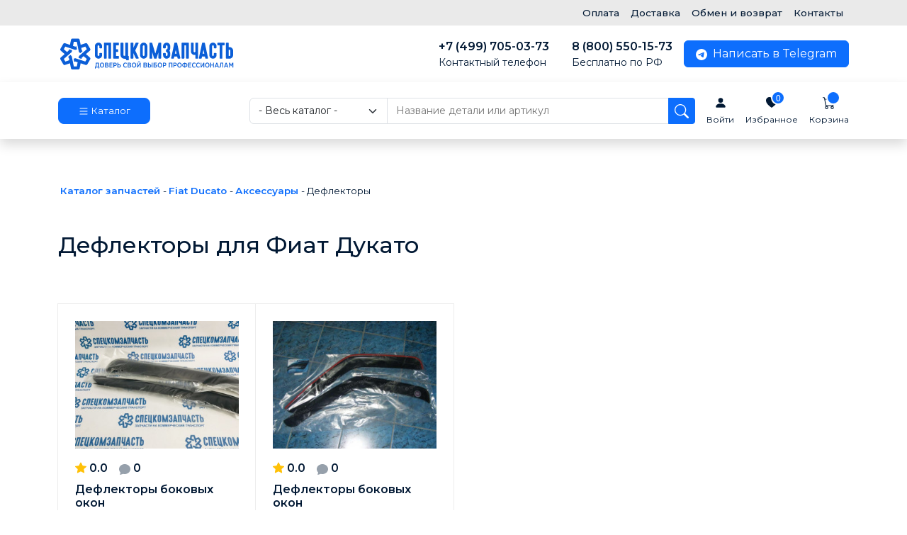

--- FILE ---
content_type: text/html; charset=utf-8
request_url: https://speckomzapchast.ru/fiat-ducato/aksessuary2015-04-09-06-03-02728335706/deflektory2015-04-09-06-03-021929930000
body_size: 68760
content:

<!DOCTYPE html>
<html xmlns="http://www.w3.org/1999/xhtml" xmlns:jdoc="http://www.w3.org/1999/XSL/Transform"
      xml:lang="ru-ru" lang="ru-ru">
<head>
    <meta property="og:title" content="Дефлекторы для Фиат Дукато 244, 250, 290 купить в Москве" />
    <meta property="og:type" content="website" />
    <meta property="og:url" content="https://speckomzapchast.ru/fiat-ducato/aksessuary2015-04-09-06-03-02728335706/deflektory2015-04-09-06-03-021929930000" />
    <meta property="og:description" content="Дефлекторы для Fiat Ducato в наличии и под заказ. Оригинальные запчасти и аналоги. Доставка по всей России."/>
    <base href="https://speckomzapchast.ru/fiat-ducato/aksessuary2015-04-09-06-03-02728335706/deflektory2015-04-09-06-03-021929930000" />
	<meta http-equiv="content-type" content="text/html; charset=utf-8" />
	<meta name="robots" content="max-snippet:-1, max-image-preview:large, max-video-preview:-1" />
	<meta name="description" content="Дефлекторы для Fiat Ducato в наличии и под заказ. Оригинальные запчасти и аналоги. Доставка по всей России." />
	<meta name="generator" content="Joomla! - Open Source Content Management" />
	<title>Дефлекторы для Фиат Дукато 244, 250, 290 купить в Москве</title>
	<link href="/favicon.ico" rel="shortcut icon" type="image/vnd.microsoft.icon" />
	<link href="https://speckomzapchast.ru/fiat-ducato/aksessuary2015-04-09-06-03-02728335706/deflektory2015-04-09-06-03-021929930000" rel="canonical" />
	<link href="/plugins/system/jce/css/content.css?aa754b1f19c7df490be4b958cf085e7c" rel="stylesheet" type="text/css" />
	<link href="https://speckomzapchast.ru/media/zoo/libraries/jquery/jquery-ui.custom.css?875" rel="stylesheet" type="text/css" />
	<link href="https://speckomzapchast.ru/cache/jbzoo_assets/all-c26019f34b44b47f4c3e76582e7a48e90.css?201" rel="stylesheet" type="text/css" />
	<script src="/media/jui/js/jquery.min.js?86f4347f5e429a1645758161fd49da65" type="text/javascript"></script>
	<script src="/media/jui/js/jquery-noconflict.js?86f4347f5e429a1645758161fd49da65" type="text/javascript"></script>
	<script src="/media/jui/js/jquery-migrate.min.js?86f4347f5e429a1645758161fd49da65" type="text/javascript"></script>
	<script src="/media/zoo/assets/js/responsive.js?ver=20210810" type="text/javascript"></script>
	<script src="/components/com_zoo/assets/js/default.js?ver=20210810" type="text/javascript"></script>
	<script src="/media/zoo/elements/rating/assets/js/rating.js?ver=20210810" type="text/javascript"></script>
	<script src="https://speckomzapchast.ru/media/zoo/libraries/jquery/jquery-ui.custom.min.js?875" type="text/javascript"></script>
	<script src="https://speckomzapchast.ru/cache/jbzoo_assets/all-1ba897eb6243c267a4c732da4593e17d0.js?011" type="text/javascript"></script>
	<script type="text/javascript">
	JBZoo.DEBUG = 0;
	jQuery.migrateMute = false;
	JBZoo.addVar("currencyList", {"default_cur":{"code":"default_cur","value":1,"name":"\u041f\u043e \u0443\u043c\u043e\u043b\u0447\u0430\u043d\u0438\u044e","format":{"symbol":"","round_type":"none","round_value":"2","num_decimals":"2","decimal_sep":".","thousands_sep":" ","format_positive":"%v%s","format_negative":"-%v%s"}},"%":{"code":"%","value":1,"name":"\u041f\u0440\u043e\u0446\u0435\u043d\u0442\u044b","format":{"symbol":"%","round_type":"none","round_value":"2","num_decimals":"2","decimal_sep":".","thousands_sep":" ","format_positive":"%v%s","format_negative":"-%v%s"}},"rub":{"code":"rub","value":1,"name":"\u0420\u043e\u0441\u0441\u0438\u0439\u0441\u043a\u0438\u0439 \u0440\u0443\u0431\u043b\u044c","format":{"symbol":"\u20bd","round_type":"none","round_value":2,"num_decimals":0,"decimal_sep":".","thousands_sep":"","format_positive":"%v %s","format_negative":"-%v %s"}},"eur":{"code":"default_cur","value":1,"name":"\u041f\u043e \u0443\u043c\u043e\u043b\u0447\u0430\u043d\u0438\u044e","format":{"symbol":"","round_type":"none","round_value":"2","num_decimals":"2","decimal_sep":".","thousands_sep":" ","format_positive":"%v%s","format_negative":"-%v%s"}}} );
	JBZoo.addVar("cartItems", {} );
	JBZoo.addVar("JBZOO_DIALOGBOX_OK", "Ok" );
	JBZoo.addVar("JBZOO_DIALOGBOX_CANCEL", "Cancel" );
	jQuery(function($){ $(".jbzoo .jsGoto").JBZooGoto({}, 0); });
	jQuery(function($){ $(".jbzoo select").JBZooSelect({}, 0); });
	jQuery(function($){ $("[data-toggle='tooltip']").tooltip({}, 0); });

	</script>
	<!-- Start: Структурные данные гугла -->
			
<script type="application/ld+json" data-type="gsd">
{
    "@context": "https://schema.org",
    "@type": "BreadcrumbList",
    "itemListElement": [
        {
            "@type": "ListItem",
            "position": 1,
            "name": "Главная",
            "item": "https://speckomzapchast.ru/"
        },
        {
            "@type": "ListItem",
            "position": 2,
            "name": "Fiat Ducato",
            "item": "https://speckomzapchast.ru/fiat-ducato"
        },
        {
            "@type": "ListItem",
            "position": 3,
            "name": "Аксессуары",
            "item": "https://speckomzapchast.ru/fiat-ducato/aksessuary2015-04-09-06-03-02728335706"
        },
        {
            "@type": "ListItem",
            "position": 4,
            "name": "Дефлекторы",
            "item": "https://speckomzapchast.ru/fiat-ducato/aksessuary2015-04-09-06-03-02728335706/deflektory2015-04-09-06-03-021929930000"
        }
    ]
}
</script>
			<!-- End: Структурные данные гугла -->

    <link rel="stylesheet" href="/templates/system/css/system.css" />
    <link rel="stylesheet" href="/templates/system/css/general.css" />
    <link href="https://fonts.googleapis.com/css?family=Montserrat:300,400,500,600&display=swap&subset=cyrillic" rel="stylesheet">
    <link href="https://cdn.jsdelivr.net/npm/bootstrap@5.3.0/dist/css/bootstrap.min.css" rel="stylesheet" integrity="sha384-9ndCyUaIbzAi2FUVXJi0CjmCapSmO7SnpJef0486qhLnuZ2cdeRhO02iuK6FUUVM" crossorigin="anonymous">
    <link rel="stylesheet" href="/templates/pentaweb/css/template.css?1768909568" />
    <link rel="stylesheet" href="https://cdn.jsdelivr.net/npm/swiper@11/swiper-bundle.min.css" />
    <script src="https://cdn.jsdelivr.net/npm/swiper@11/swiper-bundle.min.js"></script>
    <meta name="viewport" content="width=device-width, initial-scale=1">
    <meta name="yandex-verification" content="7fd6cf65fbde242a" />
    <meta name="google-site-verification" content="DM3sF22XymW0nRhp8i9AeE663-XDAIYp28Q30blmLdY" />
</head>

<body style="    -webkit-overflow-scrolling: touch;">


<div class="main-wrapper">
    <div style="" class=" topline d-none d-lg-flex">
        <div class="container">

            <div class="header-menu d-flex float-end">
                		<div class="moduletable">
						<ul class="nav">
<li class="nav-item item-2173"><a href="/oplata" class="nav-link">Оплата</a></li><li class="nav-item item-2174"><a href="/dostavka" class="nav-link">Доставка</a></li><li class="nav-item item-2175"><a href="/obmen-i-vozvrat" class="nav-link">Обмен и возврат</a></li><li class="nav-item item-2176"><a href="/kontakty" class="nav-link">Контакты</a></li></ul>
		</div>
	
            </div>
        </div>
    </div>
    <div style="background: #fff;position: relative;z-index: 8;" class="header navbar navbar-expand-lg navbar-light py-3 d-none d-lg-block">
        <div class="container">
            <div class="logo-box">
                <a class="logo-link navbar-brand" href="/">
                    <img class="" src="/images/theme/logo.svg" alt="" width="250">
                </a>
            </div>

            <div class="collapse navbar-collapse flex-grow-0">
                <a href="tel:84997050373" class="d-inline-block px-3 fw-bold">
                    +7 (499) 705-03-73
                    <span class="small d-block fw-normal">Контактный телефон</span>
                </a>

                <a href="tel:88005501573" class="d-inline-block px-3 fw-bold">
                    8 (800) 550-15-73
                    <span class="small d-block fw-normal">Бесплатно по РФ</span>
                </a>

                <span class="d-inline-block px-3 fw-bold d-lg-none d-xl-none d-xxl-block">
                    Москва, ул. Поречная, д.31, корп. 1
                    <span class="small d-block fw-normal">ПН-ПТ 9:00-19:00 | СБ-ВС 10:00-17:00</span>
                </span>

                <noindex><a rel="nofollow" href="https://t.me/speckom" class="d-inline-block btn btn-primary px-3 d-md-none d-lg-block">
    <svg xmlns="http://www.w3.org/2000/svg" width="16" height="16" fill="currentColor" class="bi me-1 bi-telegram" viewBox="0 0 16 16">
        <path d="M16 8A8 8 0 1 1 0 8a8 8 0 0 1 16 0zM8.287 5.906c-.778.324-2.334.994-4.666 2.01-.378.15-.577.298-.595.442-.03.243.275.339.69.47l.175.055c.408.133.958.288 1.243.294.26.006.549-.1.868-.32 2.179-1.471 3.304-2.214 3.374-2.23.05-.012.12-.026.166.016.047.041.042.12.037.141-.03.129-1.227 1.241-1.846 1.817-.193.18-.33.307-.358.336a8.154 8.154 0 0 1-.188.186c-.38.366-.664.64.015 1.088.327.216.589.393.85.571.284.194.568.387.936.629.093.06.183.125.27.187.331.236.63.448.997.414.214-.02.435-.22.547-.82.265-1.417.786-4.486.906-5.751a1.426 1.426 0 0 0-.013-.315.337.337 0 0 0-.114-.217.526.526 0 0 0-.31-.093c-.3.005-.763.166-2.984 1.09z"/>
    </svg>
    Написать в Telegram
</a></noindex>

            </div>
        </div>
    </div>

    <header style="background: #fff;z-index: 8;" class="header shadow navbar navbar-expand-lg navbar-light py-3 bd-subnavbar sticky-top  d-none d-lg-block">
        <div class="container">
            <div class="logo-box">
                <a class="logo-link navbar-brand" href="/">
                    <img class="" src="/images/theme/logo-small.svg" alt="" width="50" height="50">
                </a>

                <a id="catalog-btn" class="btn btn-lg btn-primary me-3" data-bs-toggle="offcanvas" href="#offcanvasCatalog" role="button" aria-controls="offcanvasCatalog">
                            <span class="d-block">
                                <svg xmlns="http://www.w3.org/2000/svg" width="16" height="16" fill="currentColor" class="bi bi-list" viewBox="0 0 16 16">
                                    <path fill-rule="evenodd" d="M2.5 12a.5.5 0 0 1 .5-.5h10a.5.5 0 0 1 0 1H3a.5.5 0 0 1-.5-.5zm0-4a.5.5 0 0 1 .5-.5h10a.5.5 0 0 1 0 1H3a.5.5 0 0 1-.5-.5zm0-4a.5.5 0 0 1 .5-.5h10a.5.5 0 0 1 0 1H3a.5.5 0 0 1-.5-.5z"/>
                                </svg>
                                Каталог
                            </span>
                </a>
            </div>

            <div class="collapse navbar-collapse w-100">
                <div class="search-box w-100 me-3">
                    <div class="jbzoo jbfilter-wrapper">
                        <form id="jbmodule-default-103" name="jbmodule-default-103" method="get" action="/search" class="jsFilter jbfilter jbfilter-default" data-widgetid="5">
                            <div class="jbfilter-static">
                                <input type="hidden" name="limit" value="20">
                                <input type="hidden" name="order[field]" value="40fd20c6-f455-47f3-8555-20e146408c95___balance">
                                <input type="hidden" name="order[mode]" value="s">
                                <input type="hidden" name="order[order]" value="asc">
                                <input type="hidden" name="logic" value="and">
                            </div>
                            <div class="input-group">
                                <select id="jbfilter-id-itemcategory" name="e[_itemcategory]" class="jbfilter-element-itemcategory form-select jbfilter-element-tmpl-category" data-widgetid="1">
                                    <option value="" selected="selected"> - Весь каталог - </option>
                                    <option value="7">Fiat Ducato</option>
                                    <option value="5">Peugeot Boxer</option>
                                    <option value="4">Ford Transit</option>
                                    <option value="11">Gazel Next</option>
                                    <option value="2">Hyundai HD</option>
                                    <option value="1">Hyundai Porter</option>
                                    <option value="26">Hyundai Porter 2</option>
                                    <option value="6">KIA Bongo</option>
                                    <option value="10">Mercedes Sprinter</option>
                                    <option value="8">Sollers Argo</option>
                                    <option value="9">Sollers Atlant</option>
                                </select>
                                <input type="text" name="e[0312d42b-a836-4649-8bfc-3f873540208c]" value="" id="jbfilter-id-0312d42b-a836-4649-8bfc-3f873540208c" class="jbfilter-element-text form-select jbfilter-element-tmpl-auto" maxlength="255" size="60" placeholder="Название детали или артикул">            <button type="submit" name="send-form" class="jsSubmit btn btn-primary btn-sm jbbutton">
                                    <svg xmlns="http://www.w3.org/2000/svg" width="20" height="20" fill="currentColor" class="bi bi-search" viewBox="0 0 16 16">
                                        <path d="M11.742 10.344a6.5 6.5 0 1 0-1.397 1.398h-.001c.03.04.062.078.098.115l3.85 3.85a1 1 0 0 0 1.415-1.414l-3.85-3.85a1.007 1.007 0 0 0-.115-.1zM12 6.5a5.5 5.5 0 1 1-11 0 5.5 5.5 0 0 1 11 0z"></path>
                                    </svg>
                                </button>
                            </div>
                            <input type="hidden" name="exact" value="0">
                            <input type="hidden" name="controller" value="search">
                            <input type="hidden" name="option" value="com_zoo">
                            <input type="hidden" name="task" value="filter">
                            <input class="jsItemType" type="hidden" name="type" value="tovar">
                            <input class="jsApplicationId" type="hidden" name="app_id" value="6">
                            <input type="hidden" name="Itemid" value="2214">    </form>
                        <div class="clearfix"></div>
                    </div>

                    <script>
                        jQuery(document).ready(function($)
                        {
                            $('#search-text').change(function() {
                                $('input#jbfilter-id-itemname').val($(this).val());
                                $('input#jbfilter-id-8094da4d-ae20-426c-a455-2287c9d92cc1').val($(this).val());
                                console.log($('input#jbfilter-id-itemname').val());
                                console.log($('input#jbfilter-id-8094da4d-ae20-426c-a455-2287c9d92cc1').val());
                            });
                        });
                    </script>
                </div>
            </div>

            <div class="d-flex flex-grow-1">
                <div class="login-box d-flex align-items-center me-3 has-tooltip">
                                            <a href="/login" class="login-link text-center">
                            <svg xmlns="http://www.w3.org/2000/svg" width="18" height="18" fill="currentColor" class="bi bi-person-fill" viewBox="0 0 16 16">
                                <path d="M3 14s-1 0-1-1 1-4 6-4 6 3 6 4-1 1-1 1H3zm5-6a3 3 0 1 0 0-6 3 3 0 0 0 0 6z"/>
                            </svg>
                            <span class="small">Войти</span>
                        </a>
                                    </div>

                <div class="favorite-box d-flex align-items-center me-3 position-relative">
                    <a href="/izbrannoe" class="favorite-link text-center">
                        <svg xmlns="http://www.w3.org/2000/svg" width="16" height="16" fill="currentColor" class="bi bi-heart-fill" viewBox="0 0 16 16">
                            <path fill-rule="evenodd" d="M8 1.314C12.438-3.248 23.534 4.735 8 15-7.534 4.736 3.562-3.248 8 1.314z"/>
                        </svg>
                        <span class="small">Избранное</span>
                        <div class="favorite-text-box">
                            0                        </div>
                    </a>
                </div>
                <div class="cart-box has-tooltip d-flex align-items-center jbzoo jbcart-module jsJBZooCartModule">
                    <div class="cart-module-box">
                        <a href="/cart" class="d-block basket-link float-end text-center">
                            <svg xmlns="http://www.w3.org/2000/svg" width="18" height="18" fill="currentColor" class="bi bi-cart" viewBox="0 0 16 16">
                                <path d="M0 1.5A.5.5 0 0 1 .5 1H2a.5.5 0 0 1 .485.379L2.89 3H14.5a.5.5 0 0 1 .491.592l-1.5 8A.5.5 0 0 1 13 12H4a.5.5 0 0 1-.491-.408L2.01 3.607 1.61 2H.5a.5.5 0 0 1-.5-.5zM3.102 4l1.313 7h8.17l1.313-7H3.102zM5 12a2 2 0 1 0 0 4 2 2 0 0 0 0-4zm7 0a2 2 0 1 0 0 4 2 2 0 0 0 0-4zm-7 1a1 1 0 1 1 0 2 1 1 0 0 1 0-2zm7 0a1 1 0 1 1 0 2 1 1 0 0 1 0-2z"></path>
                            </svg>
                            <span class="small">Корзина</span>
                            <div class="cart-text-box">
                                <div class="jbcart-module-line">
                                    <span class="jbcart-module-total-items">

                                    </span>
                                </div>
                            </div>
                        </a>
                    </div>

                    <script>
                        jQuery(document).ready(function($)
                        {
                            url = '/?template=cart';

                            $.ajax({
                                context: this,
                                url: url,
                                method: 'post',
                                dataType: 'html',
                                data: {

                                },
                                success: function(data){
                                    $('.jbcart-module-line').html(data);
                                },
                                beforeSend: function() {
                                    $(this).parent().find('#loader').show();
                                },
                                complete: function() {
                                    $(this).parent().find('#loader').hide();
                                }
                            });

                        });
                    </script>
                </div>
            </div>
        </div>
    </header>

    <!--    мобилка-->
    <div style="background: #fff;position: sticky;z-index: 8;top: 0;" class="header py-3 d-lg-none shadow">
        <div class="container">
            <div class="row g-3 align-items-center">
                <div class="col-auto">
                    <button class="btn btn-default" type="button" data-bs-toggle="offcanvas" data-bs-target="#offcanvasMenu" aria-controls="offcanvasMenu">
                        <svg xmlns="http://www.w3.org/2000/svg" width="20" height="20" fill="currentColor" class="bi bi-list" viewBox="0 0 16 16">
                            <path fill-rule="evenodd" d="M2.5 12a.5.5 0 0 1 .5-.5h10a.5.5 0 0 1 0 1H3a.5.5 0 0 1-.5-.5zm0-4a.5.5 0 0 1 .5-.5h10a.5.5 0 0 1 0 1H3a.5.5 0 0 1-.5-.5zm0-4a.5.5 0 0 1 .5-.5h10a.5.5 0 0 1 0 1H3a.5.5 0 0 1-.5-.5z"/>
                        </svg>
                    </button>

                </div>
                <div class="col">
                    <div class="logo-box m-auto">
                        <a class="logo-link navbar-brand" href="/">
                            <img class="img-fluid" src="/images/theme/logo.svg" alt="" width="250">
                        </a>
                    </div>
                </div>
                <div class="col-auto">
                    <button class="btn btn-default" type="button" data-bs-toggle="offcanvas" data-bs-target="#offcanvasSearch" aria-controls="offcanvasSearch">
                        <svg xmlns="http://www.w3.org/2000/svg" width="20" height="20" fill="currentColor" class="bi bi-search" viewBox="0 0 16 16">
                            <path d="M11.742 10.344a6.5 6.5 0 1 0-1.397 1.398h-.001c.03.04.062.078.098.115l3.85 3.85a1 1 0 0 0 1.415-1.414l-3.85-3.85a1.007 1.007 0 0 0-.115-.1zM12 6.5a5.5 5.5 0 1 1-11 0 5.5 5.5 0 0 1 11 0z"/>
                        </svg>
                    </button>
                    <button class="btn btn-default" type="button" data-bs-toggle="offcanvas" data-bs-target="#offcanvasPhones" aria-controls="offcanvasPhones">
                        <svg xmlns="http://www.w3.org/2000/svg" width="20" height="20" fill="currentColor" class="bi bi-telephone-fill" viewBox="0 0 16 16">
                            <path fill-rule="evenodd" d="M1.885.511a1.745 1.745 0 0 1 2.61.163L6.29 2.98c.329.423.445.974.315 1.494l-.547 2.19a.678.678 0 0 0 .178.643l2.457 2.457a.678.678 0 0 0 .644.178l2.189-.547a1.745 1.745 0 0 1 1.494.315l2.306 1.794c.829.645.905 1.87.163 2.611l-1.034 1.034c-.74.74-1.846 1.065-2.877.702a18.634 18.634 0 0 1-7.01-4.42 18.634 18.634 0 0 1-4.42-7.009c-.362-1.03-.037-2.137.703-2.877L1.885.511z"/>
                        </svg>
                    </button>
                </div>
            </div>
        </div>
    </div>

    <main class="container pt-0 pt-md-5">
        <nav class="breadcrumb-box">
            
        </nav>

        <div style="" class="content-box py-3">
            <div id="system-message-container">
	</div>

            <div id="yoo-zoo" class="jbzoo jbzoo-view-category jbzoo-app-katalog jbzoo-tmpl-bootstrap yoo-zoo clearfix jbzoo-no-border">
<div class="row g-0"><article class="col-md-12">		<div class="moduletable">
						<div aria-label="Breadcrumbs" role="navigation">
	<ul itemscope itemtype="https://schema.org/BreadcrumbList" class="breadcrumb">
					<li class="active">
				<span class="divider icon-location"></span>
			</li>
		
						<li itemprop="itemListElement" itemscope itemtype="https://schema.org/ListItem">
											<a itemprop="item" href="/" class="pathway"><span itemprop="name">Каталог запчастей</span></a>
					
											<span class="divider">
							-						</span>
										<meta itemprop="position" content="1">
				</li>
							<li itemprop="itemListElement" itemscope itemtype="https://schema.org/ListItem">
											<a itemprop="item" href="/fiat-ducato" class="pathway"><span itemprop="name">Fiat Ducato</span></a>
					
											<span class="divider">
							-						</span>
										<meta itemprop="position" content="2">
				</li>
							<li itemprop="itemListElement" itemscope itemtype="https://schema.org/ListItem">
											<a itemprop="item" href="/fiat-ducato/aksessuary2015-04-09-06-03-02728335706" class="pathway"><span itemprop="name">Аксессуары</span></a>
					
											<span class="divider">
							-						</span>
										<meta itemprop="position" content="3">
				</li>
							<li itemprop="itemListElement" itemscope itemtype="https://schema.org/ListItem" class="active">
					<span itemprop="name">
						Дефлекторы					</span>
					<meta itemprop="position" content="4">
				</li>
				</ul>
</div>
		</div>
	    <div class="category alias-deflektory2015-04-09-06-03-021929930000 ">
                                    <h1 class="title pt-3 mb-5">Дефлекторы для Фиат Дукато</h1>
                    
        
        <i class="clr"></i>    </div>


<div class="items py-3 items-col-4"><div class="row item-row-0 g-0"><div class="col-6 col-sm-6 col-md-6 col-lg-3 first">   <div class="item-box h-100">    <div class="b-product-block">&nbsp;</div>

    <div class="item-image mb-3">
                <a href="/fiat-ducato/aksessuary2015-04-09-06-03-02728335706/deflektory2015-04-09-06-03-021929930000/deflektory-bokovykh-okon2015-08-16-01-45-08165522874" title="Дефлекторы боковых окон на Фиат Дукато - D000000302">
            <img class="lazy img-fluid" src="https://speckomzapchast.ru/media/zoo/images/D000000302_e9e09099eb82b7c0ffd2e398629c7e24.jpg" alt="Дефлекторы боковых окон на Фиат Дукато - D000000302" title="Дефлекторы боковых окон на Фиат Дукато - D000000302" width="288" height="224" data-template="itemlink">
        </a>
    </div>

    <div style="z-index: 6" class="mb-2">
                    <div class="item-rating float-start me-3"> <div id="8de6c464-9795-4d71-9d01-7ef246900783-696f6b005ed5d" class="yoo-zoo rating">

	<div class="rating-container star5" style="display: none">
		<div class="previous-rating" style="width: 0%;"></div>

				<div class="current-rating">

						<div class="stars star5" title="5 из 5"></div>
						<div class="stars star4" title="4 из 5"></div>
						<div class="stars star3" title="3 из 5"></div>
						<div class="stars star2" title="2 из 5"></div>
						<div class="stars star1" title="1 из 5"></div>
			
		</div>
			</div>

		<div class="vote-message fw-bold">
		<span style="color: #ffc107">
            <svg xmlns="http://www.w3.org/2000/svg" width="16" height="16" fill="currentColor" class="bi bi-star-fill me-0 mb-1" viewBox="0 0 16 16">
                <path d="M3.612 15.443c-.386.198-.824-.149-.746-.592l.83-4.73L.173 6.765c-.329-.314-.158-.888.283-.95l4.898-.696L7.538.792c.197-.39.73-.39.927 0l2.184 4.327 4.898.696c.441.062.612.636.282.95l-3.522 3.356.83 4.73c.078.443-.36.79-.746.592L8 13.187l-4.389 2.256z"></path>
            </svg>
        </span>
		0.0	</div>
	
		<div itemscope itemtype="http://data-vocabulary.org/Review-aggregate">
		<meta itemprop="itemreviewed" content="Дефлекторы боковых окон" />
		<div itemprop="rating" itemscope itemtype="http://data-vocabulary.org/Rating">
			<meta itemprop="average" content="0.0" />
			<meta itemprop="best" content="5" />
		</div>
		<meta itemprop="votes" content="0"/>
	</div>
	
</div>
	<script type="text/javascript">
		jQuery(function($) {
			$('#8de6c464-9795-4d71-9d01-7ef246900783-696f6b005ed5d').ElementRating({ url: '/fiat-ducato/aksessuary2015-04-09-06-03-02728335706/deflektory2015-04-09-06-03-021929930000?task=callelement&format=raw&item_id=8643&element=8de6c464-9795-4d71-9d01-7ef246900783' });
		});
	</script>
 </div>
        
        <div class="item-reviews fw-bold">
            <svg xmlns="http://www.w3.org/2000/svg" width="16" height="16" fill="#96a0ab" class="bi bi-chat-fill" viewBox="0 0 16 16">
                <path d="M8 15c4.418 0 8-3.134 8-7s-3.582-7-8-7-8 3.134-8 7c0 1.76.743 3.37 1.97 4.6-.097 1.016-.417 2.13-.771 2.966-.079.186.074.394.273.362 2.256-.37 3.597-.938 4.18-1.234A9.06 9.06 0 0 0 8 15z"/>
            </svg>

            <span class="reviewCountTeaser-8643">
                0
            </span>
        </div>

        <script>
            jQuery(document).ready(function($)
            {
                $(document).ready(function () {
                    url = '/media/zoo/applications/jbuniversal/templates/bootstrap/renderer/item/tovar/review-count.php';

                    $.ajax({
                        context: this,
                        url: url,
                        method: 'post',
                        dataType: 'html',
                        data: {
                            itemid: 8643                        },
                        success: function(data){
                            $('.reviewCountTeaser-8643').html(data);
                        },
                        beforeSend: function() {
                        },
                        complete: function() {
                        }
                    });
                });

            });
        </script>
    </div>


    <div class="item-title mb-3">
         <a class="d-block stretched-link" title="Дефлекторы боковых окон" href="/fiat-ducato/aksessuary2015-04-09-06-03-02728335706/deflektory2015-04-09-06-03-021929930000/deflektory-bokovykh-okon2015-08-16-01-45-08165522874">Дефлекторы боковых окон</a>     </div>


    <div style="position: relative;z-index: 6" class="item-chars mb-3 small">
                    <div class="item-char">
                <div class="index-0 element-8094da4d-ae20-426c-a455-2287c9d92cc1 element-text first last"><span class="element-label"> Артикул:</span> D000000302</div>
            </div>
                            <div class="item-char">
                <div class="index-0 element-b465eb4d-61a9-4a4d-abbf-7b2100b195ef element-text first last"><span class="element-label"> Производитель:</span> COBRA TUNING</div>
            </div>
        
                    <div class="item-char">
                <div class="index-0 element-0312d42b-a836-4649-8bfc-3f873540208c element-text first last"><span class="element-label"> Аналоги:</span> NLDSFIDUC0632 D000000302 P10707</div>
            </div>
        
                    <div class="item-char">
                <div class="index-0 element-9ae8c61c-ddf8-4a34-83c2-d671f34dda2f element-relatedcategories first last"><span class="element-label"> Автомобиль:</span> <a href="/fiat-ducato">Fiat Ducato</a></div>
            </div>
        
                    <div class="item-char">
                <div class="index-0 element-4c644831-2b0f-4d69-b7ab-3dfbf40c1a90 element-text first last"><span class="element-label"> Применяется:</span> DUCATO(250) 06-;BOXER 06-</div>
            </div>
            </div>

    <div class="item-price">
         <script type="text/javascript">JBZoo.mergeVar("864340fd20c6-f455-47f3-8555-20e146408c95.elements", {"balance":[],"value":[]})</script><script type="text/javascript">JBZoo.mergeVar("864340fd20c6-f455-47f3-8555-20e146408c95.template", {"a226c97bdff401e1885ac6e91fc33b9b":"teaser"})</script><div id="jbprice-247462" class="jsPrice-8643-40fd20c6-f455-47f3-8555-20e146408c95 jsPrice jsJBPrice jsJBPrice-40fd20c6-f455-47f3-8555-20e146408c95-8643 a226c97bdff401e1885ac6e91fc33b9b jbprice jbprice-tmpl-teaser jbprice-type-calc">
<div class="jbprice-tmpl-teaser"><div data-identifier="_balance" data-template="teaser" data-index="0" data-position="list" class="jbprice-balance jsElement jsPriceElement jsBalance jsCore jselementteaserlist0">
<!--noindex-->
    <span class="jbprice-balance-available-no">
<svg xmlns="http://www.w3.org/2000/svg" width="18" height="18" fill="currentColor" class="bi bi-box-seam" viewBox="0 0 16 16">
    <path d="M8.186 1.113a.5.5 0 0 0-.372 0L1.846 3.5l2.404.961L10.404 2l-2.218-.887zm3.564 1.426L5.596 5 8 5.961 14.154 3.5l-2.404-.961zm3.25 1.7-6.5 2.6v7.922l6.5-2.6V4.24zM7.5 14.762V6.838L1 4.239v7.923l6.5 2.6zM7.443.184a1.5 1.5 0 0 1 1.114 0l7.129 2.852A.5.5 0 0 1 16 3.5v8.662a1 1 0 0 1-.629.928l-7.185 2.874a.5.5 0 0 1-.372 0L.63 13.09a1 1 0 0 1-.63-.928V3.5a.5.5 0 0 1 .314-.464L7.443.184z"/>
</svg>
        Уточняйте наличие
    </span>

<!--/noindex-->
</div>
<div data-identifier="_value" data-template="teaser" data-index="1" data-position="list" class="jbprice-value jsElement jsPriceElement jsValue jsCore jselementteaserlist1">

    <div class="jbprice-value-row">
        <span class="jbprice-value-label">Цена:</span>
        <span class="jbprice-value-total"><span data-moneyid="14" data-value="1950" data-currency="rub" data-showplus="0" class="jsMoney jbcartvalue">
<span class="jbcurrency-value">1950</span> <span class="jbcurrency-symbol">₽</span></span></span>
    </div>

</div></div>
<script type="text/javascript">
	jQuery(function($){ setTimeout(function(){$(".jsPrice-8643-40fd20c6-f455-47f3-8555-20e146408c95").JBZooPrice({"hash":"a226c97bdff401e1885ac6e91fc33b9b","itemId":"8643","identifier":"40fd20c6-f455-47f3-8555-20e146408c95","variantUrl":"https:\/\/speckomzapchast.ru\/?option=com_zoo&controller=default&task=callelement&element=40fd20c6-f455-47f3-8555-20e146408c95&method=ajaxChangeVariant&item_id=8643"}, 1);}, 0); });
</script>
</div>     </div>
    <div class="item-buttons"> <script type="text/javascript">JBZoo.mergeVar("864340fd20c6-f455-47f3-8555-20e146408c95.elements", {"buttons":{"hash":"3b3777c176a0b38ca822890eaa5642c9","item_id":"8643","element_id":"40fd20c6-f455-47f3-8555-20e146408c95","key":"4f3337c541116ebfde448019bd269d71","basket":"\/component\/zoo\/?Itemid=173&amp;nc=8920","isModal":false,"isInCart":0,"addAlert":1,"addAlertText":"\u0422\u043e\u0432\u0430\u0440 \u0434\u043e\u0431\u0430\u0432\u043b\u0435\u043d \u0432 \u043a\u043e\u0440\u0437\u0438\u043d\u0443!","addAlertTimeout":3000,"remove":"https:\/\/speckomzapchast.ru\/?option=com_zoo&controller=default&task=callelement&element=40fd20c6-f455-47f3-8555-20e146408c95&method=ajaxRemoveFromCart&item_id=8643","add":"https:\/\/speckomzapchast.ru\/?option=com_zoo&controller=default&task=callelement&element=40fd20c6-f455-47f3-8555-20e146408c95&method=ajaxAddToCart&item_id=8643","modal":"https:\/\/speckomzapchast.ru\/?option=com_zoo&controller=default&task=callelement&element=40fd20c6-f455-47f3-8555-20e146408c95&method=ajaxModalWindow&item_id=8643&args%5Btemplate%5D=modal&args%5Blayout%5D=teaser&args%5Bhash%5D=3b3777c176a0b38ca822890eaa5642c9&tmpl=component&modal=1"}})</script><script type="text/javascript">JBZoo.mergeVar("864340fd20c6-f455-47f3-8555-20e146408c95.template", {"3b3777c176a0b38ca822890eaa5642c9":"buttons"})</script><div id="jbprice-534045" class="jsPrice-8643-40fd20c6-f455-47f3-8555-20e146408c95 jsPrice jsJBPrice jsJBPrice-40fd20c6-f455-47f3-8555-20e146408c95-8643 3b3777c176a0b38ca822890eaa5642c9 jbprice jbprice-tmpl-buttons jbprice-type-calc">
<div data-identifier="_buttons" data-template="buttons" data-index="0" data-position="list" class="jbprice-buttons jsElement jsPriceElement jsButtons jsCore jselementbuttonslist0">
<!--noindex-->
<div class="jbprice-buttons jsPriceButtons not-in-cart">

    
<span class="jsAddToCart btn btn-primary  jbprice-buttons-add">
<svg xmlns="http://www.w3.org/2000/svg" width="20" height="20" fill="currentColor" class="bi bi-cart-plus" viewBox="0 0 16 16">
    <path d="M9 5.5a.5.5 0 0 0-1 0V7H6.5a.5.5 0 0 0 0 1H8v1.5a.5.5 0 0 0 1 0V8h1.5a.5.5 0 0 0 0-1H9V5.5z"/>
    <path d="M.5 1a.5.5 0 0 0 0 1h1.11l.401 1.607 1.498 7.985A.5.5 0 0 0 4 12h1a2 2 0 1 0 0 4 2 2 0 0 0 0-4h7a2 2 0 1 0 0 4 2 2 0 0 0 0-4h1a.5.5 0 0 0 .491-.408l1.5-8A.5.5 0 0 0 14.5 3H2.89l-.405-1.621A.5.5 0 0 0 2 1H.5zm3.915 10L3.102 4h10.796l-1.313 7h-8.17zM6 14a1 1 0 1 1-2 0 1 1 0 0 1 2 0zm7 0a1 1 0 1 1-2 0 1 1 0 0 1 2 0z"/>
</svg>

    Купить</span>

</div>
<!--/noindex-->
</div>

</div> </div>
</div></div><div class="col-6 col-sm-6 col-md-6 col-lg-3 last">   <div class="item-box h-100">    <div class="b-product-block">&nbsp;</div>

    <div class="item-image mb-3">
                <a href="/fiat-ducato/aksessuary2015-04-09-06-03-02728335706/deflektory2015-04-09-06-03-021929930000/deflektory-bokovykh-okon" title="Дефлекторы боковых окон на Фиат Дукато - REINWV899">
            <img class="lazy img-fluid" src="https://speckomzapchast.ru/media/zoo/images/DSCFQ2798_44db74705937f6405c69b5706a8e08a8.jpg" alt="Дефлекторы боковых окон на Фиат Дукато - REINWV899" title="Дефлекторы боковых окон на Фиат Дукато - REINWV899" width="288" height="224" data-template="itemlink">
        </a>
    </div>

    <div style="z-index: 6" class="mb-2">
                    <div class="item-rating float-start me-3"> <div id="8de6c464-9795-4d71-9d01-7ef246900783-696f6b0064c17" class="yoo-zoo rating">

	<div class="rating-container star5" style="display: none">
		<div class="previous-rating" style="width: 0%;"></div>

				<div class="current-rating">

						<div class="stars star5" title="5 из 5"></div>
						<div class="stars star4" title="4 из 5"></div>
						<div class="stars star3" title="3 из 5"></div>
						<div class="stars star2" title="2 из 5"></div>
						<div class="stars star1" title="1 из 5"></div>
			
		</div>
			</div>

		<div class="vote-message fw-bold">
		<span style="color: #ffc107">
            <svg xmlns="http://www.w3.org/2000/svg" width="16" height="16" fill="currentColor" class="bi bi-star-fill me-0 mb-1" viewBox="0 0 16 16">
                <path d="M3.612 15.443c-.386.198-.824-.149-.746-.592l.83-4.73L.173 6.765c-.329-.314-.158-.888.283-.95l4.898-.696L7.538.792c.197-.39.73-.39.927 0l2.184 4.327 4.898.696c.441.062.612.636.282.95l-3.522 3.356.83 4.73c.078.443-.36.79-.746.592L8 13.187l-4.389 2.256z"></path>
            </svg>
        </span>
		0.0	</div>
	
		<div itemscope itemtype="http://data-vocabulary.org/Review-aggregate">
		<meta itemprop="itemreviewed" content="Дефлекторы боковых окон" />
		<div itemprop="rating" itemscope itemtype="http://data-vocabulary.org/Rating">
			<meta itemprop="average" content="0.0" />
			<meta itemprop="best" content="5" />
		</div>
		<meta itemprop="votes" content="0"/>
	</div>
	
</div>
	<script type="text/javascript">
		jQuery(function($) {
			$('#8de6c464-9795-4d71-9d01-7ef246900783-696f6b0064c17').ElementRating({ url: '/fiat-ducato/aksessuary2015-04-09-06-03-02728335706/deflektory2015-04-09-06-03-021929930000?task=callelement&format=raw&item_id=3200&element=8de6c464-9795-4d71-9d01-7ef246900783' });
		});
	</script>
 </div>
        
        <div class="item-reviews fw-bold">
            <svg xmlns="http://www.w3.org/2000/svg" width="16" height="16" fill="#96a0ab" class="bi bi-chat-fill" viewBox="0 0 16 16">
                <path d="M8 15c4.418 0 8-3.134 8-7s-3.582-7-8-7-8 3.134-8 7c0 1.76.743 3.37 1.97 4.6-.097 1.016-.417 2.13-.771 2.966-.079.186.074.394.273.362 2.256-.37 3.597-.938 4.18-1.234A9.06 9.06 0 0 0 8 15z"/>
            </svg>

            <span class="reviewCountTeaser-3200">
                0
            </span>
        </div>

        <script>
            jQuery(document).ready(function($)
            {
                $(document).ready(function () {
                    url = '/media/zoo/applications/jbuniversal/templates/bootstrap/renderer/item/tovar/review-count.php';

                    $.ajax({
                        context: this,
                        url: url,
                        method: 'post',
                        dataType: 'html',
                        data: {
                            itemid: 3200                        },
                        success: function(data){
                            $('.reviewCountTeaser-3200').html(data);
                        },
                        beforeSend: function() {
                        },
                        complete: function() {
                        }
                    });
                });

            });
        </script>
    </div>


    <div class="item-title mb-3">
         <a class="d-block stretched-link" title="Дефлекторы боковых окон" href="/fiat-ducato/aksessuary2015-04-09-06-03-02728335706/deflektory2015-04-09-06-03-021929930000/deflektory-bokovykh-okon">Дефлекторы боковых окон</a>     </div>


    <div style="position: relative;z-index: 6" class="item-chars mb-3 small">
                    <div class="item-char">
                <div class="index-0 element-8094da4d-ae20-426c-a455-2287c9d92cc1 element-text first last"><span class="element-label"> Артикул:</span> REINWV899</div>
            </div>
                            <div class="item-char">
                <div class="index-0 element-b465eb4d-61a9-4a4d-abbf-7b2100b195ef element-text first last"><span class="element-label"> Производитель:</span> REIN</div>
            </div>
        
                    <div class="item-char">
                <div class="index-0 element-0312d42b-a836-4649-8bfc-3f873540208c element-text first last"><span class="element-label"> Аналоги:</span> REINWV899</div>
            </div>
        
                    <div class="item-char">
                <div class="index-0 element-9ae8c61c-ddf8-4a34-83c2-d671f34dda2f element-relatedcategories first last"><span class="element-label"> Автомобиль:</span> <a href="/fiat-ducato">Fiat Ducato</a></div>
            </div>
        
                    <div class="item-char">
                <div class="index-0 element-4c644831-2b0f-4d69-b7ab-3dfbf40c1a90 element-text first last"><span class="element-label"> Применяется:</span> DUCATO(244) 02-</div>
            </div>
            </div>

    <div class="item-price">
         <script type="text/javascript">JBZoo.mergeVar("320040fd20c6-f455-47f3-8555-20e146408c95.elements", {"balance":[],"value":[]})</script><script type="text/javascript">JBZoo.mergeVar("320040fd20c6-f455-47f3-8555-20e146408c95.template", {"38137f59da6a7207794885562a6bb8f6":"teaser"})</script><div id="jbprice-876507" class="jsPrice-3200-40fd20c6-f455-47f3-8555-20e146408c95 jsPrice jsJBPrice jsJBPrice-40fd20c6-f455-47f3-8555-20e146408c95-3200 38137f59da6a7207794885562a6bb8f6 jbprice jbprice-tmpl-teaser jbprice-type-calc">
<div class="jbprice-tmpl-teaser"><div data-identifier="_balance" data-template="teaser" data-index="0" data-position="list" class="jbprice-balance jsElement jsPriceElement jsBalance jsCore jselementteaserlist0">
<!--noindex-->
    <span class="jbprice-balance-available-no">
<svg xmlns="http://www.w3.org/2000/svg" width="18" height="18" fill="currentColor" class="bi bi-box-seam" viewBox="0 0 16 16">
    <path d="M8.186 1.113a.5.5 0 0 0-.372 0L1.846 3.5l2.404.961L10.404 2l-2.218-.887zm3.564 1.426L5.596 5 8 5.961 14.154 3.5l-2.404-.961zm3.25 1.7-6.5 2.6v7.922l6.5-2.6V4.24zM7.5 14.762V6.838L1 4.239v7.923l6.5 2.6zM7.443.184a1.5 1.5 0 0 1 1.114 0l7.129 2.852A.5.5 0 0 1 16 3.5v8.662a1 1 0 0 1-.629.928l-7.185 2.874a.5.5 0 0 1-.372 0L.63 13.09a1 1 0 0 1-.63-.928V3.5a.5.5 0 0 1 .314-.464L7.443.184z"/>
</svg>
        Уточняйте наличие
    </span>

<!--/noindex-->
</div>
<div data-identifier="_value" data-template="teaser" data-index="1" data-position="list" class="jbprice-value jsElement jsPriceElement jsValue jsCore jselementteaserlist1">

    <div class="jbprice-value-row">
        <span class="jbprice-value-label">Цена:</span>
        <span class="jbprice-value-total"><span data-moneyid="28" data-value="1450" data-currency="rub" data-showplus="0" class="jsMoney jbcartvalue">
<span class="jbcurrency-value">1450</span> <span class="jbcurrency-symbol">₽</span></span></span>
    </div>

</div></div>
<script type="text/javascript">
	jQuery(function($){ setTimeout(function(){$(".jsPrice-3200-40fd20c6-f455-47f3-8555-20e146408c95").JBZooPrice({"hash":"38137f59da6a7207794885562a6bb8f6","itemId":"3200","identifier":"40fd20c6-f455-47f3-8555-20e146408c95","variantUrl":"https:\/\/speckomzapchast.ru\/?option=com_zoo&controller=default&task=callelement&element=40fd20c6-f455-47f3-8555-20e146408c95&method=ajaxChangeVariant&item_id=3200"}, 1);}, 0); });
</script>
</div>     </div>
    <div class="item-buttons"> <script type="text/javascript">JBZoo.mergeVar("320040fd20c6-f455-47f3-8555-20e146408c95.elements", {"buttons":{"hash":"ee402741e8f80a9c86249ad77c4ab8bf","item_id":"3200","element_id":"40fd20c6-f455-47f3-8555-20e146408c95","key":"4945878f64f8d4249f65aec0df9e1220","basket":"\/component\/zoo\/?Itemid=173&amp;nc=1068","isModal":false,"isInCart":0,"addAlert":1,"addAlertText":"\u0422\u043e\u0432\u0430\u0440 \u0434\u043e\u0431\u0430\u0432\u043b\u0435\u043d \u0432 \u043a\u043e\u0440\u0437\u0438\u043d\u0443!","addAlertTimeout":3000,"remove":"https:\/\/speckomzapchast.ru\/?option=com_zoo&controller=default&task=callelement&element=40fd20c6-f455-47f3-8555-20e146408c95&method=ajaxRemoveFromCart&item_id=3200","add":"https:\/\/speckomzapchast.ru\/?option=com_zoo&controller=default&task=callelement&element=40fd20c6-f455-47f3-8555-20e146408c95&method=ajaxAddToCart&item_id=3200","modal":"https:\/\/speckomzapchast.ru\/?option=com_zoo&controller=default&task=callelement&element=40fd20c6-f455-47f3-8555-20e146408c95&method=ajaxModalWindow&item_id=3200&args%5Btemplate%5D=modal&args%5Blayout%5D=teaser&args%5Bhash%5D=ee402741e8f80a9c86249ad77c4ab8bf&tmpl=component&modal=1"}})</script><script type="text/javascript">JBZoo.mergeVar("320040fd20c6-f455-47f3-8555-20e146408c95.template", {"ee402741e8f80a9c86249ad77c4ab8bf":"buttons"})</script><div id="jbprice-597931" class="jsPrice-3200-40fd20c6-f455-47f3-8555-20e146408c95 jsPrice jsJBPrice jsJBPrice-40fd20c6-f455-47f3-8555-20e146408c95-3200 ee402741e8f80a9c86249ad77c4ab8bf jbprice jbprice-tmpl-buttons jbprice-type-calc">
<div data-identifier="_buttons" data-template="buttons" data-index="0" data-position="list" class="jbprice-buttons jsElement jsPriceElement jsButtons jsCore jselementbuttonslist0">
<!--noindex-->
<div class="jbprice-buttons jsPriceButtons not-in-cart">

    
<span class="jsAddToCart btn btn-primary  jbprice-buttons-add">
<svg xmlns="http://www.w3.org/2000/svg" width="20" height="20" fill="currentColor" class="bi bi-cart-plus" viewBox="0 0 16 16">
    <path d="M9 5.5a.5.5 0 0 0-1 0V7H6.5a.5.5 0 0 0 0 1H8v1.5a.5.5 0 0 0 1 0V8h1.5a.5.5 0 0 0 0-1H9V5.5z"/>
    <path d="M.5 1a.5.5 0 0 0 0 1h1.11l.401 1.607 1.498 7.985A.5.5 0 0 0 4 12h1a2 2 0 1 0 0 4 2 2 0 0 0 0-4h7a2 2 0 1 0 0 4 2 2 0 0 0 0-4h1a.5.5 0 0 0 .491-.408l1.5-8A.5.5 0 0 0 14.5 3H2.89l-.405-1.621A.5.5 0 0 0 2 1H.5zm3.915 10L3.102 4h10.796l-1.313 7h-8.17zM6 14a1 1 0 1 1-2 0 1 1 0 0 1 2 0zm7 0a1 1 0 1 1-2 0 1 1 0 0 1 2 0z"/>
</svg>

    Купить</span>

</div>
<!--/noindex-->
</div>

</div> </div>
</div></div></div></div><div class="description-full"><p>Магазин "СпецКомЗапчасть" предлагает широкий ассортимент специальные аксессуаров, которые обеспечивают защиту уязвимых мест кузова. Запчасти этой линейки, аксессуары для защиты автомобиля обладают свойством доступной цены. При этом постоянный мониторинг позволяет выявлять все новые потребности и предпочтения клиентов, что ведет к обновлению ассортиментной линейки аксессуаров.</p>
<p>Купить дефлекторы на Фиат Дукато в Москве по средствам интернет магазина можно по ценам ниже конкурентных. Продажа качественных и оригинальных аксессуаров по низкой цене, отражает грамотно поставленную маркетинговую и ценовую стратегию компании. Все модели запчастей являются оригинальными, подходят к любому автомобилю, легки в использовании.</p>
<p>Купить дефлекторы на Fiat Ducato в Москве можно на сайте компании без особых трудностей, все условия прописаны и приемлемы для многих автовладельцев. Условия транспортировки, доставки, оплаты обговариваются на прямую или выбираются самим клиентом на сайте, именно те, которые более отражают его предпочтения.</p></div></div>
</article></div>
        </div>

            </main>




    <footer class="py-5 mt-5">
        <div class="container">
            <div class="row g-3">
                <div class="col-lg-3 col-md-6">
                    <a class="logo-link mb-4 d-inline-block" href="/">
                        <img class="" src="/images/theme/logo-white.svg" alt="" width="250">
                    </a>

                    <h5>Мы принимаем к оплате</h5>

                    <div class="pay-items">
                        <i title="Карты Мир" class="mir"></i>
                        <i title="Карты Visa" class="visa"></i>
                        <i title="Карты MAsterCard" class="mastercard"></i>
                    </div>

                    <h5 class="mt-4">Мы на связи</h5>

                    <div class="social-items">
                        <a href="https://wa.me/79267119682" target="_blank" class="soc-item whatsapp" title="Написать в Whatsapp">
                            <svg width="20" height="20" viewBox="0 0 24 24">
                                <path
                                    d="m17.507 14.307-.009.075c-2.199-1.096-2.429-1.242-2.713-.816-.197.295-.771.964-.944 1.162-.175.195-.349.21-.646.075-.3-.15-1.263-.465-2.403-1.485-.888-.795-1.484-1.77-1.66-2.07-.293-.506.32-.578.878-1.634.1-.21.049-.375-.025-.524-.075-.15-.672-1.62-.922-2.206-.24-.584-.487-.51-.672-.51-.576-.05-.997-.042-1.368.344-1.614 1.774-1.207 3.604.174 5.55 2.714 3.552 4.16 4.206 6.804 5.114.714.227 1.365.195 1.88.121.574-.091 1.767-.721 2.016-1.426.255-.705.255-1.29.18-1.425-.074-.135-.27-.21-.57-.345z"
                                    fill="currentColor"/>
                                <path
                                    d="m20.52 3.449c-7.689-7.433-20.414-2.042-20.419 8.444 0 2.096.549 4.14 1.595 5.945l-1.696 6.162 6.335-1.652c7.905 4.27 17.661-1.4 17.665-10.449 0-3.176-1.24-6.165-3.495-8.411zm1.482 8.417c-.006 7.633-8.385 12.4-15.012 8.504l-.36-.214-3.75.975 1.005-3.645-.239-.375c-4.124-6.565.614-15.145 8.426-15.145 2.654 0 5.145 1.035 7.021 2.91 1.875 1.859 2.909 4.35 2.909 6.99z"
                                    fill="currentColor"/>
                            </svg>
                        </a>
                        <a href="#" target="_blank" class="soc-item telegram" title="Написать в Telegram">
                            <svg height="20" viewBox="0 0 24 24"
                                 width="20">
                                <path
                                    d="m9.417 15.181-.397 5.584c.568 0 .814-.244 1.109-.537l2.663-2.545 5.518 4.041c1.012.564 1.725.267 1.998-.931l3.622-16.972.001-.001c.321-1.496-.541-2.081-1.527-1.714l-21.29 8.151c-1.453.564-1.431 1.374-.247 1.741l5.443 1.693 12.643-7.911c.595-.394 1.136-.176.691.218z"
                                    fill="currentColor"/>
                            </svg>
                        </a>
                        <a href="viber://chat/?number=%2B79267119682" class="soc-item viber" target="_blank" title="Написать в Viber">
                            <svg height="20" viewBox="0 0 24 24"
                                 width="20" xmlns="http://www.w3.org/2000/svg">
                                <path
                                    d="m23.155 13.893c.716-6.027-.344-9.832-2.256-11.553l.001-.001c-3.086-2.939-13.508-3.374-17.2.132-1.658 1.715-2.242 4.232-2.306 7.348-.064 3.117-.14 8.956 5.301 10.54h.005l-.005 2.419s-.037.98.589 1.177c.716.232 1.04-.223 3.267-2.883 3.724.323 6.584-.417 6.909-.525.752-.252 5.007-.815 5.695-6.654zm-12.237 5.477s-2.357 2.939-3.09 3.702c-.24.248-.503.225-.499-.267 0-.323.018-4.016.018-4.016-4.613-1.322-4.341-6.294-4.291-8.895.05-2.602.526-4.733 1.93-6.168 3.239-3.037 12.376-2.358 14.704-.17 2.846 2.523 1.833 9.651 1.839 9.894-.585 4.874-4.033 5.183-4.667 5.394-.271.09-2.786.737-5.944.526z"
                                    fill="currentColor"/>
                                <path
                                    d="m12.222 4.297c-.385 0-.385.6 0 .605 2.987.023 5.447 2.105 5.474 5.924 0 .403.59.398.585-.005h-.001c-.032-4.115-2.718-6.501-6.058-6.524z"
                                    fill="currentColor"/>
                                <path
                                    d="m16.151 10.193c-.009.398.58.417.585.014.049-2.269-1.35-4.138-3.979-4.335-.385-.028-.425.577-.041.605 2.28.173 3.481 1.729 3.435 3.716z"
                                    fill="currentColor"/>
                                <path
                                    d="m15.521 12.774c-.494-.286-.997-.108-1.205.173l-.435.563c-.221.286-.634.248-.634.248-3.014-.797-3.82-3.951-3.82-3.951s-.037-.427.239-.656l.544-.45c.272-.216.444-.736.167-1.247-.74-1.337-1.237-1.798-1.49-2.152-.266-.333-.666-.408-1.082-.183h-.009c-.865.506-1.812 1.453-1.509 2.428.517 1.028 1.467 4.305 4.495 6.781 1.423 1.171 3.675 2.371 4.631 2.648l.009.014c.942.314 1.858-.67 2.347-1.561v-.007c.217-.431.145-.839-.172-1.106-.562-.548-1.41-1.153-2.076-1.542z"
                                    fill="currentColor"/>
                                <path
                                    d="m13.169 8.104c.961.056 1.427.558 1.477 1.589.018.403.603.375.585-.028-.064-1.346-.766-2.096-2.03-2.166-.385-.023-.421.582-.032.605z"
                                    fill="currentColor"/>
                            </svg>
                        </a>
                        <a href="#" class="soc-item vk" target="_blank" title="Наша группа в Вконтакте">
                            <svg height="20" viewBox="0 0 24 24"
                                 width="20" xmlns="http://www.w3.org/2000/svg">
                                <path
                                    d="m19.915 13.028c-.388-.49-.277-.708 0-1.146.005-.005 3.208-4.431 3.538-5.932l.002-.001c.164-.547 0-.949-.793-.949h-2.624c-.668 0-.976.345-1.141.731 0 0-1.336 3.198-3.226 5.271-.61.599-.892.791-1.225.791-.164 0-.419-.192-.419-.739v-5.105c0-.656-.187-.949-.74-.949h-4.126c-.419 0-.668.306-.668.591 0 .622.945.765 1.043 2.515v3.797c0 .832-.151.985-.486.985-.892 0-3.057-3.211-4.34-6.886-.259-.713-.512-1.001-1.185-1.001h-2.625c-.749 0-.9.345-.9.731 0 .682.892 4.073 4.148 8.553 2.17 3.058 5.226 4.715 8.006 4.715 1.671 0 1.875-.368 1.875-1.001 0-2.922-.151-3.198.686-3.198.388 0 1.056.192 2.616 1.667 1.783 1.749 2.076 2.532 3.074 2.532h2.624c.748 0 1.127-.368.909-1.094-.499-1.527-3.871-4.668-4.023-4.878z" fill="currentColor"/>
                            </svg>
                        </a>
                    </div>
                </div>
                <div class="col-lg-3 col-md-6">
                    <h5>Наши контакты</h5>
                    <div class="d-flex align-items-start mb-2">
                        <svg xmlns="http://www.w3.org/2000/svg" width="18" height="18" fill="currentColor" class="bi bi-telephone-fill me-3" viewBox="0 0 16 16">
                            <path fill-rule="evenodd" d="M1.885.511a1.745 1.745 0 0 1 2.61.163L6.29 2.98c.329.423.445.974.315 1.494l-.547 2.19a.678.678 0 0 0 .178.643l2.457 2.457a.678.678 0 0 0 .644.178l2.189-.547a1.745 1.745 0 0 1 1.494.315l2.306 1.794c.829.645.905 1.87.163 2.611l-1.034 1.034c-.74.74-1.846 1.065-2.877.702a18.634 18.634 0 0 1-7.01-4.42 18.634 18.634 0 0 1-4.42-7.009c-.362-1.03-.037-2.137.703-2.877L1.885.511z"/>
                        </svg>
                        <div>
                            <a class="fw-bold" href="tel:88005501573">8 (800) 550-15-73</a>
                            <div class="small">Бесплатно по всей России</div>
                        </div>
                    </div>

                    <div class="d-flex align-items-start mb-2">
                        <svg xmlns="http://www.w3.org/2000/svg" width="18" height="18" fill="currentColor" class="bi bi-headset me-3" viewBox="0 0 16 16">
                            <path d="M8 1a5 5 0 0 0-5 5v1h1a1 1 0 0 1 1 1v3a1 1 0 0 1-1 1H3a1 1 0 0 1-1-1V6a6 6 0 1 1 12 0v6a2.5 2.5 0 0 1-2.5 2.5H9.366a1 1 0 0 1-.866.5h-1a1 1 0 1 1 0-2h1a1 1 0 0 1 .866.5H11.5A1.5 1.5 0 0 0 13 12h-1a1 1 0 0 1-1-1V8a1 1 0 0 1 1-1h1V6a5 5 0 0 0-5-5z"/>
                        </svg>
                        <div>
                            <a class="fw-bold" href="tel:84997050373">8 (499) 705-03-73</a>
                            <div class="small">Ваш персональный менеджер</div>
                        </div>
                    </div>

                    <div class="d-flex align-items-start mb-2">
                        <svg xmlns="http://www.w3.org/2000/svg" width="18" height="18" fill="currentColor" class="bi bi-geo-alt-fill me-3" viewBox="0 0 16 16">
                            <path d="M8 16s6-5.686 6-10A6 6 0 0 0 2 6c0 4.314 6 10 6 10zm0-7a3 3 0 1 1 0-6 3 3 0 0 1 0 6z"/>
                        </svg>
                        <div>
                            <span class="fw-bold">Москва, ул. Поречная, 31, корп. 1</span>
                            <div class="small">Пн-Пт: 09:00 - 19:00, Сб-Вс: 10:00 - 17:00</div>
                        </div>
                    </div>

                    <div class="d-flex align-items-start mb-2">
                        <svg xmlns="http://www.w3.org/2000/svg" width="18" height="18" fill="currentColor" class="bi bi-envelope me-3" viewBox="0 0 16 16">
                            <path d="M0 4a2 2 0 0 1 2-2h12a2 2 0 0 1 2 2v8a2 2 0 0 1-2 2H2a2 2 0 0 1-2-2V4zm2-1a1 1 0 0 0-1 1v.217l7 4.2 7-4.2V4a1 1 0 0 0-1-1H2zm13 2.383-4.758 2.855L15 11.114v-5.73zm-.034 6.878L9.271 8.82 8 9.583 6.728 8.82l-5.694 3.44A1 1 0 0 0 2 13h12a1 1 0 0 0 .966-.739zM1 11.114l4.758-2.876L1 5.383v5.73z"/>
                        </svg>
                        <div>
                            <a class="fw-bold" href="mailto:info@skz.su">info@skz.su</a>
                            <div class="small">Электронная почта</div>
                        </div>
                    </div>
                </div>
                <div class="col-lg-6">
                    <div class="row">
                        <div class="col-lg-4 col-md-6">
                            <h5>Информация</h5>
                            <div class="foot-menu">
                                		<div class="moduletable">
						<ul class="nav flex-column">
<li class="nav-item item-2147"><a class="nav-link" href="/oplata"  >Оплата</a></li><li class="nav-item item-2148"><a class="nav-link" href="/dostavka"  >Доставка</a></li><li class="nav-item item-2149"><a class="nav-link" href="/obmen-i-vozvrat"  >Обмен и возврат</a></li><li class="nav-item item-2151"><a class="nav-link" href="/oferta"  >Оферта</a></li><li class="nav-item item-2152"><a class="nav-link" href="/kontakty"  >Контакты</a></li><li class="nav-item item-2290"><a class="nav-link" href="/privacy-policy"  >Политика конфиденциальности</a></li></ul>
		</div>
	
                            </div>
                        </div>
                        <div class="col-lg-8 col-md-6">
                            <h5>Каталог</h5>
                            <div class="row">
                                <div class="col-lg-6">
                                    <div class="foot-menu">
                                        		<div class="moduletable">
						<ul class="nav flex-column">
<li class="nav-item item-2153"><a href="#" class="nav-link">Fiat Ducato</a></li><li class="nav-item item-2154"><a href="#" class="nav-link">Ford Transit</a></li><li class="nav-item item-2155"><a href="#" class="nav-link">Gazel Next</a></li><li class="nav-item item-2156"><a href="#" class="nav-link">Hyundai HD</a></li><li class="nav-item item-2157"><a href="#" class="nav-link">Hyundai Porter</a></li><li class="nav-item item-2158"><a href="#" class="nav-link">Hyundai Porter 2</a></li></ul>
		</div>
	
                                    </div>
                                </div>
                                <div class="col-lg-6">
                                    <div class="foot-menu">
                                        		<div class="moduletable">
						<ul class="nav flex-column">
<li class="nav-item item-2159"><a href="#" class="nav-link">KIA Bongo</a></li><li class="nav-item item-2160"><a href="#" class="nav-link">Peugeot Boxer</a></li><li class="nav-item item-2161"><a href="#" class="nav-link">Sollers Atlant</a></li><li class="nav-item item-2162"><a href="#" class="nav-link">Sollers Argo</a></li><li class="nav-item item-2163"><a href="#" class="nav-link">Mercedes Sprinter </a></li></ul>
		</div>
	
                                    </div>
                                </div>
                            </div>
                        </div>
                    </div>
                </div>
            </div>
        </div>
    </footer>

    <div class="sticky-footer shadow-lg d-lg-none">
        <div class="">
            <ul class="footer-toolbar d-flex m-0">
                <li class="footer-toolbar-item">
                    <a href="/">
                        <svg xmlns="http://www.w3.org/2000/svg" width="20" height="20" fill="currentColor" class="bi bi-house" viewBox="0 0 16 16">
                            <path fill-rule="evenodd" d="M2 13.5V7h1v6.5a.5.5 0 0 0 .5.5h9a.5.5 0 0 0 .5-.5V7h1v6.5a1.5 1.5 0 0 1-1.5 1.5h-9A1.5 1.5 0 0 1 2 13.5zm11-11V6l-2-2V2.5a.5.5 0 0 1 .5-.5h1a.5.5 0 0 1 .5.5z"/>
                            <path fill-rule="evenodd" d="M7.293 1.5a1 1 0 0 1 1.414 0l6.647 6.646a.5.5 0 0 1-.708.708L8 2.207 1.354 8.854a.5.5 0 1 1-.708-.708L7.293 1.5z"/>
                        </svg>
                    <span class="small">
                        Главная
                    </span>
                    </a>
                </li>
                <li class="footer-toolbar-item">
                    <div style="justify-content: center;" class="catalog-box d-flex align-items-center">
                        <a data-bs-toggle="offcanvas" href="#offcanvasCatalog" role="button" aria-controls="offcanvasCatalog">
                            <svg xmlns="http://www.w3.org/2000/svg" width="20" height="20" fill="currentColor" class="bi bi-list" viewBox="0 0 16 16">
                                <path fill-rule="evenodd" d="M2.5 12a.5.5 0 0 1 .5-.5h10a.5.5 0 0 1 0 1H3a.5.5 0 0 1-.5-.5zm0-4a.5.5 0 0 1 .5-.5h10a.5.5 0 0 1 0 1H3a.5.5 0 0 1-.5-.5zm0-4a.5.5 0 0 1 .5-.5h10a.5.5 0 0 1 0 1H3a.5.5 0 0 1-.5-.5z"/>
                            </svg>
                        <span class="small">
                            Каталог
                        </span>
                        </a>
                    </div>
                </li>
                <li class="footer-toolbar-item">
                    <div style="justify-content: center;" class="cart-box position-relative">
                        <div class="cart-module-box">
                            <a href="/cart" class="d-block basket-link float-end text-center">
                                <svg xmlns="http://www.w3.org/2000/svg" width="18" height="18" fill="currentColor" class="bi bi-cart" viewBox="0 0 16 16">
                                    <path d="M0 1.5A.5.5 0 0 1 .5 1H2a.5.5 0 0 1 .485.379L2.89 3H14.5a.5.5 0 0 1 .491.592l-1.5 8A.5.5 0 0 1 13 12H4a.5.5 0 0 1-.491-.408L2.01 3.607 1.61 2H.5a.5.5 0 0 1-.5-.5zM3.102 4l1.313 7h8.17l1.313-7H3.102zM5 12a2 2 0 1 0 0 4 2 2 0 0 0 0-4zm7 0a2 2 0 1 0 0 4 2 2 0 0 0 0-4zm-7 1a1 1 0 1 1 0 2 1 1 0 0 1 0-2zm7 0a1 1 0 1 1 0 2 1 1 0 0 1 0-2z"></path>
                                </svg>
                                <span class="small">Корзина</span>
                                <div class="cart-text-box">
                                    <div class="jbcart-module-line">
                                    <span class="jbcart-module-total-items">

                                    </span>
                                    </div>
                                </div>
                                <div class="clearfix"></div>
                            </a>
                        </div>
                    </div>
                </li>
                <li class="footer-toolbar-item">
                    <div style="justify-content: center;" class="favorite-box d-flex align-items-center position-relative">
                        <a href="/izbrannoe" class="favorite-link text-center">
                            <svg xmlns="http://www.w3.org/2000/svg" width="16" height="16" fill="currentColor" class="bi bi-heart-fill" viewBox="0 0 16 16">
                                <path fill-rule="evenodd" d="M8 1.314C12.438-3.248 23.534 4.735 8 15-7.534 4.736 3.562-3.248 8 1.314z"/>
                            </svg>
                            <span class="small">Избранное</span>
                            <div class="favorite-text-box">
                                0                            </div>
                        </a>
                    </div>
                </li>
                <li class="footer-toolbar-item">
                    <div style="justify-content: center;" class="login-box d-flex align-items-center">
                                                    <a href="/login" class="login-link text-center">
                                <svg xmlns="http://www.w3.org/2000/svg" width="18" height="18" fill="currentColor" class="bi bi-person-fill" viewBox="0 0 16 16">
                                    <path d="M3 14s-1 0-1-1 1-4 6-4 6 3 6 4-1 1-1 1H3zm5-6a3 3 0 1 0 0-6 3 3 0 0 0 0 6z"/>
                                </svg>
                                <span class="small">Войти</span>
                            </a>
                                            </div>
                </li>
            </ul>
        </div>
    </div>
</div>
<!--моб меню-->
<div class="offcanvas offcanvas-start" tabindex="-1" id="offcanvasMenu" aria-labelledby="offcanvasMenuLabel">
    <div class="offcanvas-header">
        <div class=" navbar navbar-expand-lg navbar-light col-12">
            <div class="container-fluid">
                <a class="logo-link navbar-brand col-3" href="/">
                    <img class="" src="/images/theme/logo.svg" alt="" width="200">
                </a>

                <div class="collapse navbar-collapse col-9">

                    <div class="search-box">
                        <div class="jbzoo jbfilter-wrapper">
                            <form id="jbmodule-default-103" name="jbmodule-default-103" method="get" action="/search" class="jsFilter jbfilter jbfilter-default" data-widgetid="5">
                                <div class="jbfilter-static">
                                    <input type="hidden" name="limit" value="20">
                                    <input type="hidden" name="order[field]" value="40fd20c6-f455-47f3-8555-20e146408c95___balance">
                                    <input type="hidden" name="order[mode]" value="s">
                                    <input type="hidden" name="order[order]" value="asc">
                                    <input type="hidden" name="logic" value="and">
                                </div>
                                <div class="input-group">
                                    <select id="jbfilter-id-itemcategory" name="e[_itemcategory]" class="jbfilter-element-itemcategory form-select jbfilter-element-tmpl-category" data-widgetid="1">
                                        <option value="" selected="selected"> - Весь каталог - </option>
                                        <option value="7">Fiat Ducato</option>
                                        <option value="5">Peugeot Boxer</option>
                                        <option value="4">Ford Transit</option>
                                        <option value="11">Gazel Next</option>
                                        <option value="2">Hyundai HD</option>
                                        <option value="1">Hyundai Porter</option>
                                        <option value="26">Hyundai Porter 2</option>
                                        <option value="6">KIA Bongo</option>
                                        <option value="10">Mercedes Sprinter</option>
                                        <option value="8">Sollers Argo</option>
                                        <option value="9">Sollers Atlant</option>
                                    </select>
                                    <input type="text" name="e[0312d42b-a836-4649-8bfc-3f873540208c]" value="" id="jbfilter-id-0312d42b-a836-4649-8bfc-3f873540208c" class="jbfilter-element-text form-select jbfilter-element-tmpl-auto" maxlength="255" size="60" placeholder="Название детали или артикул">            <button type="submit" name="send-form" class="jsSubmit btn btn-primary btn-sm jbbutton">
                                        <svg xmlns="http://www.w3.org/2000/svg" width="20" height="20" fill="currentColor" class="bi bi-search" viewBox="0 0 16 16">
                                            <path d="M11.742 10.344a6.5 6.5 0 1 0-1.397 1.398h-.001c.03.04.062.078.098.115l3.85 3.85a1 1 0 0 0 1.415-1.414l-3.85-3.85a1.007 1.007 0 0 0-.115-.1zM12 6.5a5.5 5.5 0 1 1-11 0 5.5 5.5 0 0 1 11 0z"></path>
                                        </svg>
                                    </button>
                                </div>
                                <input type="hidden" name="exact" value="0">
                                <input type="hidden" name="controller" value="search">
                                <input type="hidden" name="option" value="com_zoo">
                                <input type="hidden" name="task" value="filter">
                                <input class="jsItemType" type="hidden" name="type" value="tovar">
                                <input class="jsApplicationId" type="hidden" name="app_id" value="6">
                                <input type="hidden" name="Itemid" value="2214">    </form>
                            <div class="clearfix"></div>
                        </div>
                    </div>
                </div>
                <button type="button" class="btn-close text-reset d-block d-sm-none" data-bs-dismiss="offcanvas" aria-label="Close"></button>
            </div>
        </div>
    </div>
    <div class="offcanvas-body">
        <div class="mb-3">
            <!--<div id="city" class="float-start py-2"></div>-->

            <a href="tel:84997050373" class="d-inline-block p-2 text-primary fw-bold">
                8 (499) 705-03-73
                <span class="small d-block fw-normal">Москва</span>
            </a>

            <a href="tel:88005501573" class="d-inline-block p-2 fw-bold">
                8 (800) 550-15-73
                <span class="small d-block fw-normal">Другие регионы РФ</span>
            </a>

            <a href="yandexnavi://build_route_on_map?lat_to=55.65&lon_to=37.77" class="px-2 my-2 d-block small">
                Москва, ул. Поречная, 31, корп. 1 <br> (вход со двора)
            </a>

            <noindex><a rel="nofollow" href="https://wa.me/79267119682" class="d-inline-block wa-btn btn px-3 mx-2">
                <svg xmlns="http://www.w3.org/2000/svg" width="16" height="16" fill="currentColor" class="bi me-1 bi-whatsapp" viewBox="0 0 16 16">
                    <path d="M13.601 2.326A7.854 7.854 0 0 0 7.994 0C3.627 0 .068 3.558.064 7.926c0 1.399.366 2.76 1.057 3.965L0 16l4.204-1.102a7.933 7.933 0 0 0 3.79.965h.004c4.368 0 7.926-3.558 7.93-7.93A7.898 7.898 0 0 0 13.6 2.326zM7.994 14.521a6.573 6.573 0 0 1-3.356-.92l-.24-.144-2.494.654.666-2.433-.156-.251a6.56 6.56 0 0 1-1.007-3.505c0-3.626 2.957-6.584 6.591-6.584a6.56 6.56 0 0 1 4.66 1.931 6.557 6.557 0 0 1 1.928 4.66c-.004 3.639-2.961 6.592-6.592 6.592zm3.615-4.934c-.197-.099-1.17-.578-1.353-.646-.182-.065-.315-.099-.445.099-.133.197-.513.646-.627.775-.114.133-.232.148-.43.05-.197-.1-.836-.308-1.592-.985-.59-.525-.985-1.175-1.103-1.372-.114-.198-.011-.304.088-.403.087-.088.197-.232.296-.346.1-.114.133-.198.198-.33.065-.134.034-.248-.015-.347-.05-.099-.445-1.076-.612-1.47-.16-.389-.323-.335-.445-.34-.114-.007-.247-.007-.38-.007a.729.729 0 0 0-.529.247c-.182.198-.691.677-.691 1.654 0 .977.71 1.916.81 2.049.098.133 1.394 2.132 3.383 2.992.47.205.84.326 1.129.418.475.152.904.129 1.246.08.38-.058 1.171-.48 1.338-.943.164-.464.164-.86.114-.943-.049-.084-.182-.133-.38-.232z"/>
                </svg>

                Написать в WhatsApp
            </a></noindex>
        </div>

        <hr>


        <div class="header-menu mb-3">
            		<div class="moduletable">
						<ul class="nav">
<li class="nav-item item-2173"><a href="/oplata" class="nav-link">Оплата</a></li><li class="nav-item item-2174"><a href="/dostavka" class="nav-link">Доставка</a></li><li class="nav-item item-2175"><a href="/obmen-i-vozvrat" class="nav-link">Обмен и возврат</a></li><li class="nav-item item-2176"><a href="/kontakty" class="nav-link">Контакты</a></li></ul>
		</div>
	
        </div>

        <hr>

        <p class="px-2">Мы на связи</p>

        <div class="social-items">
            <noindex><a rel="nofollow" href="https://wa.me/79267119682" target="_blank" class="soc-item whatsapp" title="Написать в Whatsapp">
                <svg width="20" height="20" viewBox="0 0 24 24">
                    <path d="m17.507 14.307-.009.075c-2.199-1.096-2.429-1.242-2.713-.816-.197.295-.771.964-.944 1.162-.175.195-.349.21-.646.075-.3-.15-1.263-.465-2.403-1.485-.888-.795-1.484-1.77-1.66-2.07-.293-.506.32-.578.878-1.634.1-.21.049-.375-.025-.524-.075-.15-.672-1.62-.922-2.206-.24-.584-.487-.51-.672-.51-.576-.05-.997-.042-1.368.344-1.614 1.774-1.207 3.604.174 5.55 2.714 3.552 4.16 4.206 6.804 5.114.714.227 1.365.195 1.88.121.574-.091 1.767-.721 2.016-1.426.255-.705.255-1.29.18-1.425-.074-.135-.27-.21-.57-.345z" fill="currentColor"></path>
                    <path d="m20.52 3.449c-7.689-7.433-20.414-2.042-20.419 8.444 0 2.096.549 4.14 1.595 5.945l-1.696 6.162 6.335-1.652c7.905 4.27 17.661-1.4 17.665-10.449 0-3.176-1.24-6.165-3.495-8.411zm1.482 8.417c-.006 7.633-8.385 12.4-15.012 8.504l-.36-.214-3.75.975 1.005-3.645-.239-.375c-4.124-6.565.614-15.145 8.426-15.145 2.654 0 5.145 1.035 7.021 2.91 1.875 1.859 2.909 4.35 2.909 6.99z" fill="currentColor"></path>
                </svg>
            </a></noindex>
            <a href="#" target="_blank" class="soc-item telegram" title="Написать в Telegram">
                <svg height="20" viewBox="0 0 24 24" width="20">
                    <path d="m9.417 15.181-.397 5.584c.568 0 .814-.244 1.109-.537l2.663-2.545 5.518 4.041c1.012.564 1.725.267 1.998-.931l3.622-16.972.001-.001c.321-1.496-.541-2.081-1.527-1.714l-21.29 8.151c-1.453.564-1.431 1.374-.247 1.741l5.443 1.693 12.643-7.911c.595-.394 1.136-.176.691.218z" fill="currentColor"></path>
                </svg>
            </a>
            
        </div>
    </div>
</div>
<!--лк-->
<div class="offcanvas offcanvas-start" tabindex="-1" id="offcanvasCabinet" aria-labelledby="offcanvasCabinetLabel">
    <div class="offcanvas-header">
        <div class=" navbar navbar-expand-lg navbar-light col-12">
            <h5 id="offcanvasCabinetLabel">Личный кабинет</h5>
            <button type="button" class="btn-close text-reset" data-bs-dismiss="offcanvas" aria-label="Close"></button>
        </div>
    </div>
    <div class="offcanvas-body">
        <div class="header-menu mb-3">
            		<div class="moduletable">
						<ul class="nav">
<li class="nav-item item-2180"><a href="/lk/profile" class="nav-link">Мой профиль</a></li><li class="nav-item item-2181"><a href="/my-orders" class="nav-link">Мои покупки</a></li><li class="nav-item item-2182"><a class="nav-link" href="/logout"  >Выйти</a></li></ul>
		</div>
	
        </div>
    </div>
</div>
<!--поиск-->
<div class="offcanvas offcanvas-top" tabindex="-1" id="offcanvasSearch" aria-labelledby="offcanvasSearchLabel">
    <div class="offcanvas-header">
        <h5 id="offcanvasSearchLabel">Поиск по каталогу</h5>
        <button type="button" class="btn-close text-reset" data-bs-dismiss="offcanvas" aria-label="Close"></button>
    </div>
    <div class="offcanvas-body">
        <div class="search-box">
            <div class="jbzoo jbfilter-wrapper">
                <form id="jbmodule-default-103" name="jbmodule-default-103" method="get" action="/search" class="jsFilter jbfilter jbfilter-default" data-widgetid="5">
                    <div class="jbfilter-static">
                        <input type="hidden" name="limit" value="20">
                        <input type="hidden" name="order[field]" value="40fd20c6-f455-47f3-8555-20e146408c95___balance">
                        <input type="hidden" name="order[mode]" value="s">
                        <input type="hidden" name="order[order]" value="asc">
                        <input type="hidden" name="logic" value="and">
                    </div>
                    <div class="input-group">
                        <select id="jbfilter-id-itemcategory" name="e[_itemcategory]" class="jbfilter-element-itemcategory form-select jbfilter-element-tmpl-category" data-widgetid="1">
                            <option value="" selected="selected"> - Весь каталог - </option>
                            <option value="7">Fiat Ducato</option>
                            <option value="5">Peugeot Boxer</option>
                            <option value="4">Ford Transit</option>
                            <option value="11">Gazel Next</option>
                            <option value="2">Hyundai HD</option>
                            <option value="1">Hyundai Porter</option>
                            <option value="26">Hyundai Porter 2</option>
                            <option value="6">KIA Bongo</option>
                            <option value="10">Mercedes Sprinter</option>
                            <option value="8">Sollers Argo</option>
                            <option value="9">Sollers Atlant</option>
                        </select>
                        <input type="text" name="e[0312d42b-a836-4649-8bfc-3f873540208c]" value="" id="jbfilter-id-0312d42b-a836-4649-8bfc-3f873540208c" class="jbfilter-element-text form-select jbfilter-element-tmpl-auto" maxlength="255" size="60" placeholder="Название детали или артикул">            <button type="submit" name="send-form" class="jsSubmit btn btn-primary btn-sm jbbutton">
                            <svg xmlns="http://www.w3.org/2000/svg" width="20" height="20" fill="currentColor" class="bi bi-search" viewBox="0 0 16 16">
                                <path d="M11.742 10.344a6.5 6.5 0 1 0-1.397 1.398h-.001c.03.04.062.078.098.115l3.85 3.85a1 1 0 0 0 1.415-1.414l-3.85-3.85a1.007 1.007 0 0 0-.115-.1zM12 6.5a5.5 5.5 0 1 1-11 0 5.5 5.5 0 0 1 11 0z"></path>
                            </svg>
                        </button>
                    </div>
                    <input type="hidden" name="exact" value="0">
                    <input type="hidden" name="controller" value="search">
                    <input type="hidden" name="option" value="com_zoo">
                    <input type="hidden" name="task" value="filter">
                    <input class="jsItemType" type="hidden" name="type" value="tovar">
                    <input class="jsApplicationId" type="hidden" name="app_id" value="6">
                    <input type="hidden" name="Itemid" value="2214">    </form>
                <div class="clearfix"></div>
            </div>
        </div>
    </div>
</div>
<!--phones-->
<div class="offcanvas offcanvas-top" tabindex="-1" id="offcanvasPhones" aria-labelledby="offcanvasPhonesLabel">
    <div class="offcanvas-header">
        <h5 id="offcanvasPhonesLabel">Наши контакты</h5>
        <button type="button" class="btn-close text-reset" data-bs-dismiss="offcanvas" aria-label="Close"></button>
    </div>
    <div class="offcanvas-body">
        <a href="yandexnavi://build_route_on_map?lat_to=55.65&lon_to=37.77" class="px-2 d-block mb-1 small">
            Москва, ул. Поречная, 31, корп. 1 <br> (вход со двора)
        </a>

        <a href="tel:84997050373" class="d-block p-2 text-primary fw-bold">
            +7 (499) 705-03-73
            <span class="small d-block fw-normal">Москва</span>
        </a>

        <a href="tel:88005501573" class="d-block p-2 fw-bold">
            8 (800) 550-15-73
            <span class="small d-block fw-normal">Другие регионы РФ</span>
        </a>



        <noindex><a rel="nofollow" href="https://wa.me/79267119682" class="d-block wa-btn btn p-2 mt-2">
            <svg xmlns="http://www.w3.org/2000/svg" width="16" height="16" fill="currentColor" class="bi me-1 bi-whatsapp" viewBox="0 0 16 16">
                <path d="M13.601 2.326A7.854 7.854 0 0 0 7.994 0C3.627 0 .068 3.558.064 7.926c0 1.399.366 2.76 1.057 3.965L0 16l4.204-1.102a7.933 7.933 0 0 0 3.79.965h.004c4.368 0 7.926-3.558 7.93-7.93A7.898 7.898 0 0 0 13.6 2.326zM7.994 14.521a6.573 6.573 0 0 1-3.356-.92l-.24-.144-2.494.654.666-2.433-.156-.251a6.56 6.56 0 0 1-1.007-3.505c0-3.626 2.957-6.584 6.591-6.584a6.56 6.56 0 0 1 4.66 1.931 6.557 6.557 0 0 1 1.928 4.66c-.004 3.639-2.961 6.592-6.592 6.592zm3.615-4.934c-.197-.099-1.17-.578-1.353-.646-.182-.065-.315-.099-.445.099-.133.197-.513.646-.627.775-.114.133-.232.148-.43.05-.197-.1-.836-.308-1.592-.985-.59-.525-.985-1.175-1.103-1.372-.114-.198-.011-.304.088-.403.087-.088.197-.232.296-.346.1-.114.133-.198.198-.33.065-.134.034-.248-.015-.347-.05-.099-.445-1.076-.612-1.47-.16-.389-.323-.335-.445-.34-.114-.007-.247-.007-.38-.007a.729.729 0 0 0-.529.247c-.182.198-.691.677-.691 1.654 0 .977.71 1.916.81 2.049.098.133 1.394 2.132 3.383 2.992.47.205.84.326 1.129.418.475.152.904.129 1.246.08.38-.058 1.171-.48 1.338-.943.164-.464.164-.86.114-.943-.049-.084-.182-.133-.38-.232z"></path>
            </svg>

            Написать в WhatsApp
        </a></noindex>
    </div>
</div>
<!--каталог-->
<div class="offcanvas offcanvas-start" tabindex="-1" id="offcanvasCatalog" aria-labelledby="offcanvasCatalogLabel">
    <div class="offcanvas-header p-0">
        <div class=" navbar navbar-expand-lg navbar-light col-12">
            <div class="container-fluid">
                <a class="logo-link navbar-brand col-3" href="/">
                    <img class="" src="/images/theme/logo.svg" alt="" width="200">
                </a>

                <div class="collapse navbar-collapse col-9">

                    <div class="search-box">
                        <div class="jbzoo jbfilter-wrapper">
                            <form id="jbmodule-default-103" name="jbmodule-default-103" method="get" action="/search" class="jsFilter jbfilter jbfilter-default" data-widgetid="5">
                                <div class="jbfilter-static">
                                    <input type="hidden" name="limit" value="20">
                                    <input type="hidden" name="order[field]" value="40fd20c6-f455-47f3-8555-20e146408c95___balance">
                                    <input type="hidden" name="order[mode]" value="s">
                                    <input type="hidden" name="order[order]" value="asc">
                                    <input type="hidden" name="logic" value="and">
                                </div>
                                <div class="input-group">
                                    <select id="jbfilter-id-itemcategory" name="e[_itemcategory]" class="jbfilter-element-itemcategory form-select jbfilter-element-tmpl-category" data-widgetid="1">
                                        <option value="" selected="selected"> - Весь каталог - </option>
                                        <option value="7">Fiat Ducato</option>
                                        <option value="5">Peugeot Boxer</option>
                                        <option value="4">Ford Transit</option>
                                        <option value="11">Gazel Next</option>
                                        <option value="2">Hyundai HD</option>
                                        <option value="1">Hyundai Porter</option>
                                        <option value="26">Hyundai Porter 2</option>
                                        <option value="6">KIA Bongo</option>
                                        <option value="10">Mercedes Sprinter</option>
                                        <option value="8">Sollers Argo</option>
                                        <option value="9">Sollers Atlant</option>
                                    </select>
                                    <input type="text" name="e[0312d42b-a836-4649-8bfc-3f873540208c]" value="" id="jbfilter-id-0312d42b-a836-4649-8bfc-3f873540208c" class="jbfilter-element-text form-select jbfilter-element-tmpl-auto" maxlength="255" size="60" placeholder="Название детали или артикул">            <button type="submit" name="send-form" class="jsSubmit btn btn-primary btn-sm jbbutton">
                                        <svg xmlns="http://www.w3.org/2000/svg" width="20" height="20" fill="currentColor" class="bi bi-search" viewBox="0 0 16 16">
                                            <path d="M11.742 10.344a6.5 6.5 0 1 0-1.397 1.398h-.001c.03.04.062.078.098.115l3.85 3.85a1 1 0 0 0 1.415-1.414l-3.85-3.85a1.007 1.007 0 0 0-.115-.1zM12 6.5a5.5 5.5 0 1 1-11 0 5.5 5.5 0 0 1 11 0z"></path>
                                        </svg>
                                    </button>
                                </div>
                                <input type="hidden" name="exact" value="0">
                                <input type="hidden" name="controller" value="search">
                                <input type="hidden" name="option" value="com_zoo">
                                <input type="hidden" name="task" value="filter">
                                <input class="jsItemType" type="hidden" name="type" value="tovar">
                                <input class="jsApplicationId" type="hidden" name="app_id" value="6">
                                <input type="hidden" name="Itemid" value="2214">    </form>
                            <div class="clearfix"></div>
                        </div>
                    </div>
                </div>
                <button type="button" class="btn-close text-reset d-block d-sm-none" data-bs-dismiss="offcanvas" aria-label="Close"></button>
            </div>
        </div>

    </div>
    <div class="offcanvas-body">
        <div id="catalog-wrap">
            <div id="catalog-box" class="catalog-box">
                
            </div>
        </div>

        <div class="catalog-menu-box">
            <div class="row">
                <div class="col-lg-3">
                    <div class="catalog-cars">
                        		<div class="moduletable">
						<ul class="nav flex-column">
<li class="nav-item item-2193"><a href="/fiat-ducato" class="nav-link">Fiat Ducato</a></li><li class="nav-item item-2194"><a href="/peugeot-boxer" class="nav-link">Peugeot Boxer</a></li><li class="nav-item item-2195"><a href="/ford-transit" class="nav-link">Ford Transit</a></li><li class="nav-item item-2196"><a href="/gazel-next" class="nav-link">Gazel Next</a></li><li class="nav-item item-2197"><a href="/hyundai-hd" class="nav-link">Hyundai HD</a></li><li class="nav-item item-2198"><a href="/hyundai-porter" class="nav-link">Hyundai Porter</a></li><li class="nav-item item-2199"><a href="/hyundai-porter2" class="nav-link">Hyundai Porter 2</a></li><li class="nav-item item-2200"><a href="/kia-bongo" class="nav-link">KIA Bongo</a></li><li class="nav-item item-2201"><a href="/mercedes-sprinter" class="nav-link">Mercedes Sprinter</a></li><li class="nav-item item-2202"><a href="/sollers-argo" class="nav-link">Sollers Argo</a></li><li class="nav-item item-2203"><a href="/sollers-atlant" class="nav-link">Sollers Atlant</a></li><li class="nav-item item-2244"><a href="/autohimiya" class="nav-link">Автохимия</a></li></ul>
		</div>
	
                    </div>
                </div>
                <div class="col-lg-9 cars-items">
                    <div class="catalog-cars-items ps-lg-2">
                        		<div class="moduletable fiat-ducato d-lg-block">
							<div class=" fs-3 mb-0 mb-lg-3 pt-3">Fiat Ducato</div>
						<ul class="nav flex-column">
<li class="nav-item item-531 active deeper parent"><a class="nav-link toggle" href="/fiat-ducato"  >Fiat Ducato</a><ul class="nav-child unstyled"><li class="nav-item item-532 active deeper parent"><a class="item toggle" href="/fiat-ducato/aksessuary2015-04-09-06-03-02728335706"  >Аксессуары</a><ul class="nav-child unstyled"><li class="nav-item item-550 current active"><a class="active item" href="/fiat-ducato/aksessuary2015-04-09-06-03-02728335706/deflektory2015-04-09-06-03-021929930000"  >Дефлекторы</a></li><li class="nav-item item-551"><a class="item" href="/fiat-ducato/aksessuary2015-04-09-06-03-02728335706/domkrat2016-10-03-03-50-05925062961"  >Домкрат</a></li><li class="nav-item item-552"><a class="item" href="/fiat-ducato/aksessuary2015-04-09-06-03-02728335706/kovriki-salona2015-04-09-06-03-02111474328"  >Коврики салона</a></li><li class="nav-item item-553"><a class="item" href="/fiat-ducato/aksessuary2015-04-09-06-03-02728335706/chekhly2015-05-22-07-07-07446154408"  >Чехлы</a></li></ul></li><li class="nav-item item-534 deeper parent"><a class="item toggle" href="/fiat-ducato/vypusknaya-sistema2015-03-30-11-59-121222381515"  >Выпускная система</a><ul class="nav-child unstyled"><li class="nav-item item-559"><a class="item" href="/fiat-ducato/vypusknaya-sistema2015-03-30-11-59-121222381515/glushitel2015-03-30-11-59-12640969730"  >Глушитель</a></li><li class="nav-item item-560"><a class="item" href="/fiat-ducato/vypusknaya-sistema2015-03-30-11-59-121222381515/datchiki2015-04-06-08-36-551282853147"  >Датчики</a></li><li class="nav-item item-561"><a class="item" href="/fiat-ducato/vypusknaya-sistema2015-03-30-11-59-121222381515/kollektor2015-03-30-11-59-431466942392"  >Коллектор</a></li><li class="nav-item item-562"><a class="item" href="/fiat-ducato/vypusknaya-sistema2015-03-30-11-59-121222381515/prokladki2015-03-30-12-09-59617892953"  >Прокладки</a></li><li class="nav-item item-563"><a class="item" href="/fiat-ducato/vypusknaya-sistema2015-03-30-11-59-121222381515/soputstvuyushchie-detali2015-03-30-12-22-20506624255"  >Сопутствующие детали</a></li></ul></li><li class="nav-item item-535 deeper parent"><a class="item toggle" href="/fiat-ducato/dvigatel2015-03-29-04-37-30110957147"  >Двигатель</a><ul class="nav-child unstyled"><li class="nav-item item-564"><a class="item" href="/fiat-ducato/dvigatel2015-03-29-04-37-30110957147/blok-tsilindrov2017-01-16-09-03-361179422489"  >Блок цилиндров</a></li><li class="nav-item item-565"><a class="item" href="/fiat-ducato/dvigatel2015-03-29-04-37-30110957147/vkladyshi2015-03-29-04-37-301042610524"  >Вкладыши</a></li><li class="nav-item item-566"><a class="item" href="/fiat-ducato/dvigatel2015-03-29-04-37-30110957147/golovka-bloka-gbts2015-03-29-04-37-301344286218"  >Головка блока (ГБЦ)</a></li><li class="nav-item item-567"><a class="item" href="/fiat-ducato/dvigatel2015-03-29-04-37-30110957147/grm2015-03-29-04-37-30392952084"  >ГРМ</a></li><li class="nav-item item-568"><a class="item" href="/fiat-ducato/dvigatel2015-03-29-04-37-30110957147/datchiki2015-03-29-04-37-302016470747"  >Датчики</a></li><li class="nav-item item-569"><a class="item" href="/fiat-ducato/dvigatel2015-03-29-04-37-30110957147/dvigatel-v-sbore2015-03-29-04-37-301070523239"  >Двигатель в сборе</a></li><li class="nav-item item-570"><a class="item" href="/fiat-ducato/dvigatel2015-03-29-04-37-30110957147/drossel2015-06-03-07-12-421374991669"  >Дроссель</a></li><li class="nav-item item-571"><a class="item" href="/fiat-ducato/dvigatel2015-03-29-04-37-30110957147/klapan-egr2015-05-08-01-48-47141151506"  >Клапан EGR</a></li><li class="nav-item item-572"><a class="item" href="/fiat-ducato/dvigatel2015-03-29-04-37-30110957147/kolenval2015-03-29-04-37-30876195893"  >Коленвал</a></li><li class="nav-item item-573"><a class="item" href="/fiat-ducato/dvigatel2015-03-29-04-37-30110957147/kryshki-dvigatelya"  >Крышки двигателя</a></li><li class="nav-item item-574"><a class="item" href="/fiat-ducato/dvigatel2015-03-29-04-37-30110957147/nasos-maslyanyj2015-03-30-12-09-59523324390"  >Насос масляный</a></li><li class="nav-item item-575"><a class="item" href="/fiat-ducato/dvigatel2015-03-29-04-37-30110957147/opora-dvigatelya"  >Опора двигателя</a></li><li class="nav-item item-576"><a class="item" href="/fiat-ducato/dvigatel2015-03-29-04-37-30110957147/opora-kpp-3"  >Опора КПП</a></li><li class="nav-item item-577"><a class="item" href="/fiat-ducato/dvigatel2015-03-29-04-37-30110957147/patrubki-i-trubki2015-05-26-09-49-141091866137"  >Патрубки и трубки</a></li><li class="nav-item item-578"><a class="item" href="/fiat-ducato/dvigatel2015-03-29-04-37-30110957147/pedal-gaza2015-03-29-04-38-2458750969"  >Педаль газа</a></li><li class="nav-item item-579"><a class="item" href="/fiat-ducato/dvigatel2015-03-29-04-37-30110957147/poddon-dvigatelya2015-03-29-04-38-24985319906"  >Поддон двигателя</a></li><li class="nav-item item-580"><a class="item" href="/fiat-ducato/dvigatel2015-03-29-04-37-30110957147/porshnevaya-gruppa2015-03-29-04-38-241568356312"  >Поршневая группа</a></li><li class="nav-item item-581"><a class="item" href="/fiat-ducato/dvigatel2015-03-29-04-37-30110957147/prokladki2015-03-29-04-38-24599526686"  >Прокладки</a></li><li class="nav-item item-582"><a class="item" href="/fiat-ducato/dvigatel2015-03-29-04-37-30110957147/raspredval2015-03-29-04-38-24252016745"  >Распредвал</a></li><li class="nav-item item-583"><a class="item" href="/fiat-ducato/dvigatel2015-03-29-04-37-30110957147/remni-i-roliki2015-03-29-04-38-24706032116"  >Ремни и ролики</a></li><li class="nav-item item-584"><a class="item" href="/fiat-ducato/dvigatel2015-03-29-04-37-30110957147/sistema-klapanov2015-03-29-04-39-06424951376"  >Система клапанов</a></li><li class="nav-item item-585"><a class="item" href="/fiat-ducato/dvigatel2015-03-29-04-37-30110957147/soputstvuyushchie-detali2015-03-30-12-22-201027884256"  >Сопутствующие детали</a></li><li class="nav-item item-586"><a class="item" href="/fiat-ducato/dvigatel2015-03-29-04-37-30110957147/teploobmennik-egr2016-10-26-02-13-191984608549"  >Теплообменник ЕГР</a></li><li class="nav-item item-587"><a class="item" href="/fiat-ducato/dvigatel2015-03-29-04-37-30110957147/turbina2015-03-29-04-39-061578016152"  >Турбина</a></li><li class="nav-item item-588"><a class="item" href="/fiat-ducato/dvigatel2015-03-29-04-37-30110957147/filtr-vozdushnyy-3"  >Фильтр воздушный</a></li><li class="nav-item item-589"><a class="item" href="/fiat-ducato/dvigatel2015-03-29-04-37-30110957147/shkiv2015-04-06-08-36-551945654409"  >Шкив</a></li></ul></li><li class="nav-item item-536 deeper parent"><a class="item toggle" href="/fiat-ducato/koleso2015-04-03-08-12-03502276287"  >Колесо</a><ul class="nav-child unstyled"><li class="nav-item item-590"><a class="item" href="/fiat-ducato/koleso2015-04-03-08-12-03502276287/diski2015-04-03-08-12-03367227324"  >Диски</a></li><li class="nav-item item-591"><a class="item" href="/fiat-ducato/koleso2015-04-03-08-12-03502276287/soputstvuyushchie-detali2015-04-06-08-36-55761614661"  >Сопутствующие детали</a></li></ul></li><li class="nav-item item-537 deeper parent"><a class="item toggle" href="/fiat-ducato/kuzov2015-04-06-08-36-55443156749"  >Кузов</a><ul class="nav-child unstyled"><li class="nav-item item-592"><a class="item" href="/fiat-ducato/kuzov2015-04-06-08-36-55443156749/akkumulyator2015-04-06-08-36-55612234424"  >Аккумулятор</a></li><li class="nav-item item-593"><a class="item" href="/fiat-ducato/kuzov2015-04-06-08-36-55443156749/balka2017-10-11-10-19-011504179629"  >Балка</a></li><li class="nav-item item-594"><a class="item" href="/fiat-ducato/kuzov2015-04-06-08-36-55443156749/bamper2015-04-06-08-36-551217460879"  >Бампер</a></li><li class="nav-item item-595"><a class="item" href="/fiat-ducato/kuzov2015-04-06-08-36-55443156749/bryzgoviki2015-04-06-08-36-551138207326"  >Брызговики</a></li><li class="nav-item item-596"><a class="item" href="/fiat-ducato/kuzov2015-04-06-08-36-55443156749/vnutrennie-chasti-2"  >Внутренние части</a></li><li class="nav-item item-597"><a class="item" href="/fiat-ducato/kuzov2015-04-06-08-36-55443156749/dveri2015-04-06-08-36-55647290343"  >Двери</a></li><li class="nav-item item-598"><a class="item" href="/fiat-ducato/kuzov2015-04-06-08-36-55443156749/zamok-dveri2015-04-06-08-36-551847000811"  >Замок двери</a></li><li class="nav-item item-599"><a class="item" href="/fiat-ducato/kuzov2015-04-06-08-36-55443156749/zashchita-kartera-3"  >Защита картера</a></li><li class="nav-item item-600"><a class="item" href="/fiat-ducato/kuzov2015-04-06-08-36-55443156749/zerkalo-bokovoe2015-04-06-08-36-551065557554"  >Зеркало боковое</a></li><li class="nav-item item-601"><a class="item" href="/fiat-ducato/kuzov2015-04-06-08-36-55443156749/kapot2015-04-06-08-36-55784983740"  >Капот</a></li><li class="nav-item item-602"><a class="item" href="/fiat-ducato/kuzov2015-04-06-08-36-55443156749/krylo-perednee2015-04-06-08-36-55793662268"  >Крыло переднее</a></li><li class="nav-item item-603"><a class="item" href="/fiat-ducato/kuzov2015-04-06-08-36-55443156749/krysha"  >Крыша</a></li><li class="nav-item item-604"><a class="item" href="/fiat-ducato/kuzov2015-04-06-08-36-55443156749/moldingi-i-uplotniteli"  >Молдинги и уплотнители</a></li><li class="nav-item item-605"><a class="item" href="/fiat-ducato/kuzov2015-04-06-08-36-55443156749/petli2015-04-09-06-03-025778175"  >Петли</a></li><li class="nav-item item-606"><a class="item" href="/fiat-ducato/kuzov2015-04-06-08-36-55443156749/reshetka-radiatora2015-04-06-08-36-55431333002"  >Решетка радиатора</a></li><li class="nav-item item-607"><a class="item" href="/fiat-ducato/kuzov2015-04-06-08-36-55443156749/rolik-dveri2015-04-06-08-36-55324757435"  >Ролик двери</a></li><li class="nav-item item-608"><a class="item" href="/fiat-ducato/kuzov2015-04-06-08-36-55443156749/steklopod-emnik2015-04-06-08-36-55597656508"  >Стеклоподъемник</a></li><li class="nav-item item-609"><a class="item" href="/fiat-ducato/kuzov2015-04-06-08-36-55443156749/stojka-kuzova2015-04-09-06-03-351939173460"  >Стойка кузова</a></li><li class="nav-item item-610"><a class="item" href="/fiat-ducato/kuzov2015-04-06-08-36-55443156749/usilitel-bampera-ducato"  >Усилитель бампера</a></li></ul></li><li class="nav-item item-538 deeper parent"><a class="item toggle" href="/fiat-ducato/optika2015-04-06-08-36-551813286086"  >Оптика</a><ul class="nav-child unstyled"><li class="nav-item item-611"><a class="item" href="/fiat-ducato/optika2015-04-06-08-36-551813286086/lampy2015-04-06-08-36-551896921022"  >Лампы</a></li><li class="nav-item item-612"><a class="item" href="/fiat-ducato/optika2015-04-06-08-36-551813286086/povorotnik2015-04-06-08-36-55640438677"  >Поворотник</a></li><li class="nav-item item-613"><a class="item" href="/fiat-ducato/optika2015-04-06-08-36-551813286086/ptf2015-04-06-08-36-552041210573"  >ПТФ</a></li><li class="nav-item item-614"><a class="item" href="/fiat-ducato/optika2015-04-06-08-36-551813286086/fara-perednyaya2015-04-06-08-36-55696990242"  >Фара передняя</a></li><li class="nav-item item-615"><a class="item" href="/fiat-ducato/optika2015-04-06-08-36-551813286086/fonar-zadnij2015-04-06-08-36-552052944727"  >Фонарь задний</a></li></ul></li><li class="nav-item item-539 deeper parent"><a class="item toggle" href="/fiat-ducato/otdelka2015-04-06-08-36-55880792489"  >Отделка</a><ul class="nav-child unstyled"><li class="nav-item item-616"><a class="item" href="/fiat-ducato/otdelka2015-04-06-08-36-55880792489/remni-i-roliki2015-04-06-08-36-551980926659"  >Ремни безопасности</a></li><li class="nav-item item-617"><a class="item" href="/fiat-ducato/otdelka2015-04-06-08-36-55880792489/rulevaya-konsol-2"  >Рулевая консоль</a></li><li class="nav-item item-618"><a class="item" href="/fiat-ducato/otdelka2015-04-06-08-36-55880792489/ruchka-dveri-vnutrennyaya-3"  >Ручка двери внутренняя</a></li><li class="nav-item item-619"><a class="item" href="/fiat-ducato/otdelka2015-04-06-08-36-55880792489/ruchka-dveri-naruzhnyaya2015-04-06-08-36-55157905743"  >Ручка двери наружняя</a></li><li class="nav-item item-620"><a class="item" href="/fiat-ducato/otdelka2015-04-06-08-36-55880792489/soputstvuyushchie-detali2015-04-06-08-36-5533718312"  >Сопутствующие детали</a></li><li class="nav-item item-621"><a class="item" href="/fiat-ducato/otdelka2015-04-06-08-36-55880792489/emblema2015-04-06-08-36-55554016909"  >Эмблема</a></li></ul></li><li class="nav-item item-540 deeper parent"><a class="item toggle" href="/fiat-ducato/okhlazhdenie-i-otoplenie2015-03-29-04-42-051288418013"  >Охлаждение и отопление</a><ul class="nav-child unstyled"><li class="nav-item item-622"><a class="item" href="/fiat-ducato/okhlazhdenie-i-otoplenie2015-03-29-04-42-051288418013/bachok2015-03-31-03-09-541719580557"  >Бачок</a></li><li class="nav-item item-623"><a class="item" href="/fiat-ducato/okhlazhdenie-i-otoplenie2015-03-29-04-42-051288418013/ventilyator2015-04-06-08-36-551982772107"  >Вентилятор</a></li><li class="nav-item item-624"><a class="item" href="/fiat-ducato/okhlazhdenie-i-otoplenie2015-03-29-04-42-051288418013/datchiki2015-03-31-03-09-54635983513"  >Датчики</a></li><li class="nav-item item-625"><a class="item" href="/fiat-ducato/okhlazhdenie-i-otoplenie2015-03-29-04-42-051288418013/knopki-i-pereklyuchateli2015-12-11-04-18-59891954069"  >Кнопки и переключатели</a></li><li class="nav-item item-626"><a class="item" href="/fiat-ducato/okhlazhdenie-i-otoplenie2015-03-29-04-42-051288418013/kompressor-konditsionera2015-04-03-08-12-031220485162"  >Компрессор кондиционера</a></li><li class="nav-item item-627"><a class="item" href="/fiat-ducato/okhlazhdenie-i-otoplenie2015-03-29-04-42-051288418013/nasos-okhlazhdayushchej-zhidkosti-pompa2015-03-31-03-11-19570782460"  >Насос охлаждающей жидкости (помпа)</a></li><li class="nav-item item-628"><a class="item" href="/fiat-ducato/okhlazhdenie-i-otoplenie2015-03-29-04-42-051288418013/otopitel2015-04-06-08-36-551200748786"  >Отопитель</a></li><li class="nav-item item-629"><a class="item" href="/fiat-ducato/okhlazhdenie-i-otoplenie2015-03-29-04-42-051288418013/patrubki-i-trubki2015-03-31-03-11-191655014617"  >Патрубки и трубки</a></li><li class="nav-item item-630"><a class="item" href="/fiat-ducato/okhlazhdenie-i-otoplenie2015-03-29-04-42-051288418013/radiator-vozdukha-interkuler2015-05-26-09-50-541708767612"  >Радиатор воздуха (Интеркулер)</a></li><li class="nav-item item-631"><a class="item" href="/fiat-ducato/okhlazhdenie-i-otoplenie2015-03-29-04-42-051288418013/radiator-konditsianera2015-04-06-08-36-55253008365"  >Радиатор кондицианера</a></li><li class="nav-item item-632"><a class="item" href="/fiat-ducato/okhlazhdenie-i-otoplenie2015-03-29-04-42-051288418013/radiator-maslyanyj2016-10-03-03-50-05971564134"  >Радиатор масляный</a></li><li class="nav-item item-633"><a class="item" href="/fiat-ducato/okhlazhdenie-i-otoplenie2015-03-29-04-42-051288418013/radiator-otopitelya2015-04-06-08-36-551309870458"  >Радиатор отопителя</a></li><li class="nav-item item-634"><a class="item" href="/fiat-ducato/okhlazhdenie-i-otoplenie2015-03-29-04-42-051288418013/radiator-okhlazhdeniya2015-03-31-03-11-1945681524"  >Радиатор охлаждения</a></li><li class="nav-item item-635"><a class="item" href="/fiat-ducato/okhlazhdenie-i-otoplenie2015-03-29-04-42-051288418013/termostat2015-03-31-03-12-241065967980"  >Термостат</a></li></ul></li><li class="nav-item item-541 deeper parent"><a class="item toggle" href="/fiat-ducato/podveska2015-04-01-02-55-511610267182"  >Подвеска</a><ul class="nav-child unstyled"><li class="nav-item item-636"><a class="item" href="/fiat-ducato/podveska2015-04-01-02-55-511610267182/amortizatory2015-04-03-08-12-03974854758"  >Амортизаторы</a></li><li class="nav-item item-637"><a class="item" href="/fiat-ducato/podveska2015-04-01-02-55-511610267182/balka2015-04-03-08-12-031369491135"  >Балка</a></li><li class="nav-item item-638"><a class="item" href="/fiat-ducato/podveska2015-04-01-02-55-511610267182/krepezh-ressory2015-04-23-07-57-591060371588"  >Крепеж рессоры</a></li><li class="nav-item item-639"><a class="item" href="/fiat-ducato/podveska2015-04-01-02-55-511610267182/opora-sharovaya2015-04-03-08-12-383806583"  >Опора шаровая</a></li><li class="nav-item item-640"><a class="item" href="/fiat-ducato/podveska2015-04-01-02-55-511610267182/pruzhina2015-04-03-08-12-382055694491"  >Пружина</a></li><li class="nav-item item-641"><a class="item" href="/fiat-ducato/podveska2015-04-01-02-55-511610267182/ressora2015-04-03-08-13-09290195392"  >Рессора</a></li><li class="nav-item item-642"><a class="item" href="/fiat-ducato/podveska2015-04-01-02-55-511610267182/rychagi-perednie2015-04-03-08-13-091294510006"  >Рычаги передние</a></li><li class="nav-item item-643"><a class="item" href="/fiat-ducato/podveska2015-04-01-02-55-511610267182/stabilizator-zadnij2015-06-19-02-49-441882589016"  >Стабилизатор задний</a></li><li class="nav-item item-644"><a class="item" href="/fiat-ducato/podveska2015-04-01-02-55-511610267182/stabilizator-perednij2015-04-03-08-13-0949279001"  >Стабилизатор передний</a></li><li class="nav-item item-645"><a class="item" href="/fiat-ducato/podveska2015-04-01-02-55-511610267182/stupitsa-zadnyaya2015-04-03-08-13-09654695421"  >Ступица задняя</a></li><li class="nav-item item-646"><a class="item" href="/fiat-ducato/podveska2015-04-01-02-55-511610267182/stupitsa-perednyaya2015-04-01-02-56-57679830563"  >Ступица передняя</a></li></ul></li><li class="nav-item item-542 deeper parent"><a class="item toggle" href="/fiat-ducato/rulevoe-upravlenie2015-04-03-08-12-03590893"  >Рулевое управление</a><ul class="nav-child unstyled"><li class="nav-item item-647"><a class="item" href="/fiat-ducato/rulevoe-upravlenie2015-04-03-08-12-03590893/bachok2015-04-03-08-12-03660536947"  >Бачок</a></li><li class="nav-item item-648"><a class="item" href="/fiat-ducato/rulevoe-upravlenie2015-04-03-08-12-03590893/nakonechniki-rulevye2015-04-03-08-12-381208195566"  >Наконечники рулевые</a></li><li class="nav-item item-649"><a class="item" href="/fiat-ducato/rulevoe-upravlenie2015-04-03-08-12-03590893/nasos-gur2015-04-03-08-12-38757545348"  >Насос ГУР</a></li><li class="nav-item item-650"><a class="item" href="/fiat-ducato/rulevoe-upravlenie2015-04-03-08-12-03590893/patrubki-i-trubki2015-04-03-08-12-38676969790"  >Патрубки и трубки</a></li><li class="nav-item item-651"><a class="item" href="/fiat-ducato/rulevoe-upravlenie2015-04-03-08-12-03590893/rejka-rulevaya2015-04-03-08-13-0953187756"  >Рейка рулевая</a></li><li class="nav-item item-652"><a class="item" href="/fiat-ducato/rulevoe-upravlenie2015-04-03-08-12-03590893/tyagi2015-04-03-08-13-352039270352"  >Тяги</a></li></ul></li><li class="nav-item item-543 deeper parent"><a class="item toggle" href="/fiat-ducato/steklo2015-04-06-08-36-5549518762"  >Стекло</a><ul class="nav-child unstyled"><li class="nav-item item-654"><a class="item" href="/fiat-ducato/steklo2015-04-06-08-36-5549518762/steklo-bokovoe2015-04-06-08-36-55555231469"  >Стекло боковое</a></li><li class="nav-item item-655"><a class="item" href="/fiat-ducato/steklo2015-04-06-08-36-5549518762/steklo-lobovoe2015-04-06-08-36-551434913387"  >Стекло лобовое</a></li></ul></li><li class="nav-item item-544 deeper parent"><a class="item toggle" href="/fiat-ducato/stekloochistitel2015-04-06-08-36-551131662552"  >Стеклоочиститель</a><ul class="nav-child unstyled"><li class="nav-item item-656"><a class="item" href="/fiat-ducato/stekloochistitel2015-04-06-08-36-551131662552/bachok2015-04-06-08-36-55418325508"  >Бачок</a></li><li class="nav-item item-657"><a class="item" href="/fiat-ducato/stekloochistitel2015-04-06-08-36-551131662552/motor-omyvatelya2017-09-08-01-22-342049536158"  >Мотор омывателя</a></li><li class="nav-item item-658"><a class="item" href="/fiat-ducato/stekloochistitel2015-04-06-08-36-551131662552/motor-stekloochistitelya2015-06-02-09-36-541882917117"  >Мотор стеклоочистителя</a></li><li class="nav-item item-659"><a class="item" href="/fiat-ducato/stekloochistitel2015-04-06-08-36-551131662552/povodok2015-06-02-09-36-541399865684"  >Поводок</a></li><li class="nav-item item-660"><a class="item" href="/fiat-ducato/stekloochistitel2015-04-06-08-36-551131662552/trapetsiya2015-06-02-09-39-202055946861"  >Трапеция</a></li><li class="nav-item item-661"><a class="item" href="/fiat-ducato/stekloochistitel2015-04-06-08-36-551131662552/forsunka-omyvatelya2015-04-06-08-36-55832944489"  >Форсунка омывателя</a></li><li class="nav-item item-662"><a class="item" href="/fiat-ducato/stekloochistitel2015-04-06-08-36-551131662552/shchetki2015-04-06-08-36-55401018997"  >Щетки</a></li></ul></li><li class="nav-item item-545 deeper parent"><a class="item toggle" href="/fiat-ducato/toplivnaya-sistema2015-03-29-04-37-30839371527"  >Топливная система</a><ul class="nav-child unstyled"><li class="nav-item item-663"><a class="item" href="/fiat-ducato/toplivnaya-sistema2015-03-29-04-37-30839371527/bak-toplivnyj2015-03-29-04-37-301799594575"  >Бак топливный</a></li><li class="nav-item item-664"><a class="item" href="/fiat-ducato/toplivnaya-sistema2015-03-29-04-37-30839371527/datchiki2015-03-29-04-37-301653943619"  >Датчики</a></li><li class="nav-item item-665"><a class="item" href="/fiat-ducato/toplivnaya-sistema2015-03-29-04-37-30839371527/drossel-3"  >Дроссель</a></li><li class="nav-item item-666"><a class="item" href="/fiat-ducato/toplivnaya-sistema2015-03-29-04-37-30839371527/nasos-toplivnyj2015-03-29-04-38-24232024271"  >Насос топливный</a></li><li class="nav-item item-667"><a class="item" href="/fiat-ducato/toplivnaya-sistema2015-03-29-04-37-30839371527/patrubki-i-trubki2015-03-29-04-38-24772570011"  >Патрубки и трубки</a></li><li class="nav-item item-668"><a class="item" href="/fiat-ducato/toplivnaya-sistema2015-03-29-04-37-30839371527/prokladki2015-03-29-04-38-241839528629"  >Прокладки</a></li><li class="nav-item item-669"><a class="item" href="/fiat-ducato/toplivnaya-sistema2015-03-29-04-37-30839371527/rampa"  >Рампа</a></li><li class="nav-item item-670"><a class="item" href="/fiat-ducato/toplivnaya-sistema2015-03-29-04-37-30839371527/svechi2015-04-03-08-13-091465564145"  >Свечи</a></li><li class="nav-item item-671"><a class="item" href="/fiat-ducato/toplivnaya-sistema2015-03-29-04-37-30839371527/forsunka-toplivnaya2015-03-29-04-39-371003119691"  >Форсунка топливная</a></li></ul></li><li class="nav-item item-546 deeper parent"><a class="item toggle" href="/fiat-ducato/tormoznaya-sistema2015-04-01-02-57-29998417220"  >Тормозная система</a><ul class="nav-child unstyled"><li class="nav-item item-673"><a class="item" href="/fiat-ducato/tormoznaya-sistema2015-04-01-02-57-29998417220/datchiki2015-06-03-09-33-42657133721"  >Датчики</a></li><li class="nav-item item-674"><a class="item" href="/fiat-ducato/tormoznaya-sistema2015-04-01-02-57-29998417220/diski-tormoznye2015-04-03-08-12-032059623722"  >Диски тормозные</a></li><li class="nav-item item-675"><a class="item" href="/fiat-ducato/tormoznaya-sistema2015-04-01-02-57-29998417220/kolodki-tormoznye2015-04-03-08-12-03172891759"  >Колодки тормозные</a></li><li class="nav-item item-676"><a class="item" href="/fiat-ducato/tormoznaya-sistema2015-04-01-02-57-29998417220/patrubki-i-trubki2015-04-06-08-36-551668442233"  >Патрубки и трубки</a></li><li class="nav-item item-677"><a class="item" href="/fiat-ducato/tormoznaya-sistema2015-04-01-02-57-29998417220/remkomplekt2015-08-12-03-59-13354750481"  >Ремкомплект</a></li><li class="nav-item item-678"><a class="item" href="/fiat-ducato/tormoznaya-sistema2015-04-01-02-57-29998417220/support2015-04-03-08-13-092021128614"  >Суппорт</a></li><li class="nav-item item-679"><a class="item" href="/fiat-ducato/tormoznaya-sistema2015-04-01-02-57-29998417220/tros-tormoza2015-04-03-08-13-35912684527"  >Трос тормоза</a></li><li class="nav-item item-680"><a class="item" href="/fiat-ducato/tormoznaya-sistema2015-04-01-02-57-29998417220/tsilindr-tormoznoj2015-04-01-02-57-291944977440"  >Цилиндр тормозной</a></li><li class="nav-item item-2187"><a class="item" href="/fiat-ducato/tormoznaya-sistema2015-04-01-02-57-29998417220/bachok2015-04-06-08-36-55130908065"  >Бачок</a></li></ul></li><li class="nav-item item-547 deeper parent"><a class="item toggle" href="/fiat-ducato/transmissiya2015-03-29-04-37-301649379658"  >Трансмиссия</a><ul class="nav-child unstyled"><li class="nav-item item-681"><a class="item" href="/fiat-ducato/transmissiya2015-03-29-04-37-301649379658/datchiki2015-03-31-03-09-54842412119"  >Датчики</a></li><li class="nav-item item-682"><a class="item" href="/fiat-ducato/transmissiya2015-03-29-04-37-301649379658/kpp-v-sbore2015-03-31-03-09-541767978307"  >КПП в сборе</a></li><li class="nav-item item-683"><a class="item" href="/fiat-ducato/transmissiya2015-03-29-04-37-301649379658/kulisa2016-10-03-03-50-051003682873"  >Кулиса</a></li><li class="nav-item item-684"><a class="item" href="/fiat-ducato/transmissiya2015-03-29-04-37-301649379658/makhovik2015-03-29-04-37-302114160256"  >Маховик</a></li><li class="nav-item item-685"><a class="item" href="/fiat-ducato/transmissiya2015-03-29-04-37-301649379658/mekhanizm-kpp2015-03-31-03-11-19973211739"  >Механизм КПП</a></li><li class="nav-item item-686"><a class="item" href="/fiat-ducato/transmissiya2015-03-29-04-37-301649379658/mekhanizm-stsepleniya2015-03-31-03-11-191308885618"  >Механизм сцепления</a></li><li class="nav-item item-687"><a class="item" href="/fiat-ducato/transmissiya2015-03-29-04-37-301649379658/patrubki-i-trubki2015-09-30-10-52-35357375508"  >Патрубки и трубки</a></li><li class="nav-item item-688"><a class="item" href="/fiat-ducato/transmissiya2015-03-29-04-37-301649379658/pedal-stsepleniya2015-03-31-03-11-191567013331"  >Педаль сцепления</a></li><li class="nav-item item-689"><a class="item" href="/fiat-ducato/transmissiya2015-03-29-04-37-301649379658/pedal-tormoza2015-04-01-02-56-241385424269"  >Педаль тормоза</a></li><li class="nav-item item-690"><a class="item" href="/fiat-ducato/transmissiya2015-03-29-04-37-301649379658/privod-shrus2015-04-01-02-56-24299299902"  >Привод (шрус)</a></li><li class="nav-item item-691"><a class="item" href="/fiat-ducato/transmissiya2015-03-29-04-37-301649379658/spidometr2015-03-31-03-12-241916072130"  >Спидометр</a></li><li class="nav-item item-692"><a class="item" href="/fiat-ducato/transmissiya2015-03-29-04-37-301649379658/stseplenie2015-03-31-03-12-24678284800"  >Сцепление</a></li><li class="nav-item item-693"><a class="item" href="/fiat-ducato/transmissiya2015-03-29-04-37-301649379658/tros-kpp2015-04-01-02-56-571809750421"  >Трос КПП</a></li><li class="nav-item item-694"><a class="item" href="/fiat-ducato/transmissiya2015-03-29-04-37-301649379658/tsilindr-stsepleniya"  >Цилиндр сцепления</a></li></ul></li><li class="nav-item item-548 deeper parent"><a class="item toggle" href="/fiat-ducato/filtry2015-03-29-04-39-37287220905"  >Фильтры</a><ul class="nav-child unstyled"><li class="nav-item item-695"><a class="item" href="/fiat-ducato/filtry2015-03-29-04-39-37287220905/filtr-vozdushnyj2015-03-29-04-39-371943624407"  >Фильтр воздушный</a></li><li class="nav-item item-696"><a class="item" href="/fiat-ducato/filtry2015-03-29-04-39-37287220905/filtr-maslyanyj2015-03-31-03-14-31713101373"  >Фильтр масляный</a></li><li class="nav-item item-697"><a class="item" href="/fiat-ducato/filtry2015-03-29-04-39-37287220905/filtr-salona2015-04-14-03-02-22468732942"  >Фильтр салона</a></li><li class="nav-item item-698"><a class="item" href="/fiat-ducato/filtry2015-03-29-04-39-37287220905/filtr-toplivnyj2015-03-29-04-39-3718321237"  >Фильтр топливный</a></li></ul></li><li class="nav-item item-549 deeper parent"><a class="item toggle" href="/fiat-ducato/elektrika2015-03-29-04-37-30452448249"  >Электрика</a><ul class="nav-child unstyled"><li class="nav-item item-699"><a class="item" href="/fiat-ducato/elektrika2015-03-29-04-37-30452448249/akkumulyator2015-04-06-08-36-55360336991"  >Аккумулятор</a></li><li class="nav-item item-700"><a class="item" href="/fiat-ducato/elektrika2015-03-29-04-37-30452448249/antena2015-04-06-08-36-551835725037"  >Антена</a></li><li class="nav-item item-701"><a class="item" href="/fiat-ducato/elektrika2015-03-29-04-37-30452448249/blok-upravleniya-ebu2015-03-29-04-37-301172385460"  >Блок управления (ЭБУ)</a></li><li class="nav-item item-702"><a class="item" href="/fiat-ducato/elektrika2015-03-29-04-37-30452448249/generator2015-04-06-08-36-551299161614"  >Генератор</a></li><li class="nav-item item-703"><a class="item" href="/fiat-ducato/elektrika2015-03-29-04-37-30452448249/generatora-detali2015-04-06-08-36-55383581063"  >Генератора детали</a></li><li class="nav-item item-704"><a class="item" href="/fiat-ducato/elektrika2015-03-29-04-37-30452448249/datchiki2015-03-31-03-09-541310533407"  >Датчики</a></li><li class="nav-item item-705"><a class="item" href="/fiat-ducato/elektrika2015-03-29-04-37-30452448249/zamok-dveri2015-04-06-08-36-551785550496"  >Замок двери</a></li><li class="nav-item item-706"><a class="item" href="/fiat-ducato/elektrika2015-03-29-04-37-30452448249/zamok-zazhiganiya2015-04-23-07-57-191560102165"  >Замок зажигания</a></li><li class="nav-item item-707"><a class="item" href="/fiat-ducato/elektrika2015-03-29-04-37-30452448249/knopki-i-pereklyuchateli2015-03-30-11-59-43346567870"  >Кнопки и переключатели</a></li><li class="nav-item item-708"><a class="item" href="/fiat-ducato/elektrika2015-03-29-04-37-30452448249/panel-pribor2015-04-06-08-36-55132486591"  >Панель приборов</a></li><li class="nav-item item-709"><a class="item" href="/fiat-ducato/elektrika2015-03-29-04-37-30452448249/predokhraniteli2015-04-06-08-36-55130270069"  >Предохранители</a></li><li class="nav-item item-710"><a class="item" href="/fiat-ducato/elektrika2015-03-29-04-37-30452448249/pepelnitsa2015-05-26-09-57-111928107722"  >Прикуриватель</a></li><li class="nav-item item-711"><a class="item" href="/fiat-ducato/elektrika2015-03-29-04-37-30452448249/provodka2015-03-29-04-38-24315910385"  >Проводка</a></li><li class="nav-item item-712"><a class="item" href="/fiat-ducato/elektrika2015-03-29-04-37-30452448249/rele2015-03-29-04-38-24647281937"  >Реле</a></li><li class="nav-item item-713"><a class="item" href="/fiat-ducato/elektrika2015-03-29-04-37-30452448249/rul2015-04-06-08-36-552101592430"  >Руль</a></li><li class="nav-item item-714"><a class="item" href="/fiat-ducato/elektrika2015-03-29-04-37-30452448249/signal-zvukovoj2015-04-06-08-36-551347063018"  >Сигнал звуковой</a></li><li class="nav-item item-715"><a class="item" href="/fiat-ducato/elektrika2015-03-29-04-37-30452448249/starter2015-04-03-08-13-091825201729"  >Стартер</a></li><li class="nav-item item-716"><a class="item" href="/fiat-ducato/elektrika2015-03-29-04-37-30452448249/startera-detali2015-04-03-08-13-091568355483"  >Стартера детали</a></li><li class="nav-item item-717"><a class="item" href="/fiat-ducato/elektrika2015-03-29-04-37-30452448249/fonar-zadnij2015-11-28-11-26-192066551377"  >Фонарь задний</a></li></ul></li></ul></li></ul>
		</div>
			<div class="moduletable">
							<div class=" fs-3 mb-0 mb-lg-3 pt-3">Sollers Atlant</div>
						<ul class="nav flex-column">
<li class="nav-item item-136 deeper parent"><a class="nav-link toggle" href="/sollers-atlant"  >Sollers Atlant</a><ul class="nav-child unstyled"><li class="nav-item item-1800 deeper parent"><a class="item toggle" href="/sollers-atlant/vypusknaya-sistema2015-06-29-01-17-30298881799"  >Выпускная система</a><ul class="nav-child unstyled"><li class="nav-item item-1816"><a class="item" href="/sollers-atlant/vypusknaya-sistema2015-06-29-01-17-30298881799/kollektor2015-06-29-01-17-301204599014"  >Коллектор</a></li><li class="nav-item item-1817"><a class="item" href="/sollers-atlant/vypusknaya-sistema2015-06-29-01-17-30298881799/prokladki2015-06-29-01-17-301861120576"  >Прокладки</a></li></ul></li><li class="nav-item item-1801 deeper parent"><a class="item toggle" href="/sollers-atlant/dvigatel2015-06-22-12-23-12835929787"  >Двигатель</a><ul class="nav-child unstyled"><li class="nav-item item-1818"><a class="item" href="/sollers-atlant/dvigatel2015-06-22-12-23-12835929787/blok-tsilindrov2015-06-22-12-23-12445512955"  >Блок цилиндров</a></li><li class="nav-item item-1819"><a class="item" href="/sollers-atlant/dvigatel2015-06-22-12-23-12835929787/vkladyshi2015-06-23-02-49-18218701892"  >Вкладыши</a></li><li class="nav-item item-1820"><a class="item" href="/sollers-atlant/dvigatel2015-06-22-12-23-12835929787/golovka-bloka-gbts2015-06-22-12-23-121543903049"  >Головка блока (ГБЦ)</a></li><li class="nav-item item-1821"><a class="item" href="/sollers-atlant/dvigatel2015-06-22-12-23-12835929787/grm2015-06-23-02-49-181329605635"  >ГРМ</a></li><li class="nav-item item-1822"><a class="item" href="/sollers-atlant/dvigatel2015-06-22-12-23-12835929787/datchiki2015-06-29-01-17-301069074969"  >Датчики</a></li><li class="nav-item item-1823"><a class="item" href="/sollers-atlant/dvigatel2015-06-22-12-23-12835929787/dvigatel-v-sbore2015-06-22-12-23-121735569046"  >Двигатель в сборе</a></li><li class="nav-item item-1824"><a class="item" href="/sollers-atlant/dvigatel2015-06-22-12-23-12835929787/drossel2015-06-29-01-17-301328776158"  >Дроссель</a></li><li class="nav-item item-1825"><a class="item" href="/sollers-atlant/dvigatel2015-06-22-12-23-12835929787/klapan-egr2015-06-29-01-17-30956054143"  >Клапан EGR</a></li><li class="nav-item item-1826"><a class="item" href="/sollers-atlant/dvigatel2015-06-22-12-23-12835929787/kolenval2015-06-22-12-23-12905954167"  >Коленвал</a></li><li class="nav-item item-1827"><a class="item" href="/sollers-atlant/dvigatel2015-06-22-12-23-12835929787/kryshki-dvigatelya2015-06-22-12-23-121837607774"  >Крышки двигателя</a></li><li class="nav-item item-1828"><a class="item" href="/sollers-atlant/dvigatel2015-06-22-12-23-12835929787/nasos-maslyanyj2015-06-26-07-29-271257747135"  >Насос масляный</a></li><li class="nav-item item-1829"><a class="item" href="/sollers-atlant/dvigatel2015-06-22-12-23-12835929787/opora-dvigatelya2015-06-29-01-17-30349264440"  >Опора двигателя</a></li><li class="nav-item item-1830"><a class="item" href="/sollers-atlant/dvigatel2015-06-22-12-23-12835929787/pedal-gaza2015-07-14-06-32-06831381990"  >Педаль газа</a></li><li class="nav-item item-1831"><a class="item" href="/sollers-atlant/dvigatel2015-06-22-12-23-12835929787/poddon-dvigatelya2015-06-22-12-23-122116412066"  >Поддон двигателя</a></li><li class="nav-item item-1832"><a class="item" href="/sollers-atlant/dvigatel2015-06-22-12-23-12835929787/porshnevaya-gruppa2015-06-23-02-49-1849375712"  >Поршневая группа</a></li><li class="nav-item item-1833"><a class="item" href="/sollers-atlant/dvigatel2015-06-22-12-23-12835929787/prokladki2015-06-22-12-23-121546195204"  >Прокладки</a></li><li class="nav-item item-1834"><a class="item" href="/sollers-atlant/dvigatel2015-06-22-12-23-12835929787/raspredval2015-06-23-02-49-18611464309"  >Распредвал</a></li><li class="nav-item item-1835"><a class="item" href="/sollers-atlant/dvigatel2015-06-22-12-23-12835929787/remni-i-roliki2015-07-01-09-13-181810615376"  >Ремни и ролики</a></li><li class="nav-item item-1836"><a class="item" href="/sollers-atlant/dvigatel2015-06-22-12-23-12835929787/sistema-klapanov2015-06-22-12-23-1292056309"  >Система клапанов</a></li><li class="nav-item item-1837"><a class="item" href="/sollers-atlant/dvigatel2015-06-22-12-23-12835929787/soputstvuyushchie-detali2015-06-22-12-23-121769235038"  >Сопутствующие детали</a></li><li class="nav-item item-1838"><a class="item" href="/sollers-atlant/dvigatel2015-06-22-12-23-12835929787/filtr-vozdushnyj2016-07-10-02-24-261226119252"  >Фильтр воздушный</a></li><li class="nav-item item-1839"><a class="item" href="/sollers-atlant/dvigatel2015-06-22-12-23-12835929787/filtr-maslyanyj2016-07-10-02-24-262122161178"  >Фильтр масляный</a></li><li class="nav-item item-1840"><a class="item" href="/sollers-atlant/dvigatel2015-06-22-12-23-12835929787/filtr-salona2016-07-10-02-24-26123943581"  >Фильтр салона</a></li><li class="nav-item item-1841"><a class="item" href="/sollers-atlant/dvigatel2015-06-22-12-23-12835929787/filtr-toplivnyj2016-07-10-02-24-261089448806"  >Фильтр топливный</a></li><li class="nav-item item-1842"><a class="item" href="/sollers-atlant/dvigatel2015-06-22-12-23-12835929787/shkiv2015-06-23-02-49-18741372370"  >Шкив</a></li></ul></li><li class="nav-item item-1802 deeper parent"><a class="item toggle" href="/sollers-atlant/koleso2015-07-14-06-30-461481116017"  >Колесо</a><ul class="nav-child unstyled"><li class="nav-item item-1843"><a class="item" href="/sollers-atlant/koleso2015-07-14-06-30-461481116017/diski2015-07-14-06-30-461207908533"  >Диски</a></li></ul></li><li class="nav-item item-1803 deeper parent"><a class="item toggle" href="/sollers-atlant/kuzov2015-07-13-11-19-111641807278"  >Кузов</a><ul class="nav-child unstyled"><li class="nav-item item-1844"><a class="item" href="/sollers-atlant/kuzov2015-07-13-11-19-111641807278/bamper2015-07-13-11-19-11228497245"  >Бампер</a></li><li class="nav-item item-1845"><a class="item" href="/sollers-atlant/kuzov2015-07-13-11-19-111641807278/bryzgoviki2015-07-13-02-49-232060839591"  >Брызговики</a></li><li class="nav-item item-1846"><a class="item" href="/sollers-atlant/kuzov2015-07-13-11-19-111641807278/vnutrennie-chasti2015-07-13-11-19-112128249048"  >Внутренние части</a></li><li class="nav-item item-1847"><a class="item" href="/sollers-atlant/kuzov2015-07-13-11-19-111641807278/dveri2015-07-20-03-49-11924042921"  >Двери</a></li><li class="nav-item item-1848"><a class="item" href="/sollers-atlant/kuzov2015-07-13-11-19-111641807278/zamok-dveri2015-07-20-03-49-111390929618"  >Замок двери</a></li><li class="nav-item item-1849"><a class="item" href="/sollers-atlant/kuzov2015-07-13-11-19-111641807278/zerkalo-bokovoe2015-07-27-09-07-171265150210"  >Зеркало боковое</a></li><li class="nav-item item-1850"><a class="item" href="/sollers-atlant/kuzov2015-07-13-11-19-111641807278/kapot2015-07-15-10-21-55385048867"  >Капот</a></li><li class="nav-item item-1851"><a class="item" href="/sollers-atlant/kuzov2015-07-13-11-19-111641807278/krylo-perednee2015-07-13-02-49-23793697610"  >Крыло переднее</a></li><li class="nav-item item-1852"><a class="item" href="/sollers-atlant/kuzov2015-07-13-11-19-111641807278/moldingi-i-uplotniteli2015-07-20-03-49-112022628728"  >Молдинги и уплотнители</a></li><li class="nav-item item-1853"><a class="item" href="/sollers-atlant/kuzov2015-07-13-11-19-111641807278/naruzhnii-chasti2015-07-13-11-19-111261515868"  >Наружнии части</a></li><li class="nav-item item-1854"><a class="item" href="/sollers-atlant/kuzov2015-07-13-11-19-111641807278/petli2015-07-15-10-21-55533961408"  >Петли</a></li><li class="nav-item item-1855"><a class="item" href="/sollers-atlant/kuzov2015-07-13-11-19-111641807278/reshetka-radiatora2015-07-13-11-19-111286190845"  >Решетка радиатора</a></li><li class="nav-item item-1856"><a class="item" href="/sollers-atlant/kuzov2015-07-13-11-19-111641807278/rolik-dveri2015-07-27-09-07-171116535423"  >Ролик двери</a></li><li class="nav-item item-1857"><a class="item" href="/sollers-atlant/kuzov2015-07-13-11-19-111641807278/ruchka-dveri-vnutrennyaya-2"  >Ручка двери внутренняя</a></li><li class="nav-item item-1858"><a class="item" href="/sollers-atlant/kuzov2015-07-13-11-19-111641807278/ruchka-salonnaya2015-07-15-10-21-55128646827"  >Ручка наружняя</a></li><li class="nav-item item-1859"><a class="item" href="/sollers-atlant/kuzov2015-07-13-11-19-111641807278/soputstvuyushchie-detali2015-07-20-03-49-111944619278"  >Сопутствующие детали</a></li><li class="nav-item item-1860"><a class="item" href="/sollers-atlant/kuzov2015-07-13-11-19-111641807278/steklopod-emnik2015-07-27-09-07-171811640782"  >Стеклоподъемник</a></li></ul></li><li class="nav-item item-1804 deeper parent"><a class="item toggle" href="/sollers-atlant/optika2015-07-27-09-07-171998691750"  >Оптика</a><ul class="nav-child unstyled"><li class="nav-item item-1861"><a class="item" href="/sollers-atlant/optika2015-07-27-09-07-171998691750/povorotnik2015-07-27-09-07-171037512312"  >Поворотник</a></li><li class="nav-item item-1862"><a class="item" href="/sollers-atlant/optika2015-07-27-09-07-171998691750/soputstvuyushchie-detali2015-07-27-09-07-17486617032"  >Сопутствующие детали</a></li><li class="nav-item item-1863"><a class="item" href="/sollers-atlant/optika2015-07-27-09-07-171998691750/fara-perednyaya2015-07-27-09-07-171996524286"  >Фара передняя</a></li><li class="nav-item item-1864"><a class="item" href="/sollers-atlant/optika2015-07-27-09-07-171998691750/fonar-zadnij2015-07-27-09-07-171756086836"  >Фонарь задний</a></li><li class="nav-item item-1865"><a class="item" href="/sollers-atlant/optika2015-07-27-09-07-171998691750/fonar-osveshcheniya2015-07-27-09-07-17702857521"  >Фонарь освещения</a></li></ul></li><li class="nav-item item-1805 deeper parent"><a class="item toggle" href="/sollers-atlant/otdelka2015-07-14-06-32-06677624646"  >Отделка</a><ul class="nav-child unstyled"><li class="nav-item item-1866"><a class="item" href="/sollers-atlant/otdelka2015-07-14-06-32-06677624646/rul2015-07-14-06-32-06309834455"  >Руль</a></li><li class="nav-item item-1867"><a class="item" href="/sollers-atlant/otdelka2015-07-14-06-32-06677624646/ruchka-dveri-vnutrennyaya2015-07-20-03-49-1127768940"  >Ручка двери внутренняя</a></li><li class="nav-item item-1868"><a class="item" href="/sollers-atlant/otdelka2015-07-14-06-32-06677624646/ruchka-dveri-naruzhnyaya2015-07-20-03-49-11243159778"  >Ручка двери наружняя</a></li></ul></li><li class="nav-item item-1806 deeper parent"><a class="item toggle" href="/sollers-atlant/okhlazhdenie-i-otoplenie2015-06-26-02-25-26776573681"  >Охлаждение и отопление</a><ul class="nav-child unstyled"><li class="nav-item item-1869"><a class="item" href="/sollers-atlant/okhlazhdenie-i-otoplenie2015-06-26-02-25-26776573681/bachok2015-06-29-01-17-30940363917"  >Бачок</a></li><li class="nav-item item-1870"><a class="item" href="/sollers-atlant/okhlazhdenie-i-otoplenie2015-06-26-02-25-26776573681/blok-upravleniya-ebu2015-06-29-01-17-301924426641"  >Блок управления (ЭБУ)</a></li><li class="nav-item item-1871"><a class="item" href="/sollers-atlant/okhlazhdenie-i-otoplenie2015-06-26-02-25-26776573681/ventilyator2015-06-29-01-17-30349333492"  >Вентилятор</a></li><li class="nav-item item-1872"><a class="item" href="/sollers-atlant/okhlazhdenie-i-otoplenie2015-06-26-02-25-26776573681/datchiki2015-06-29-01-17-3010800607"  >Датчики</a></li><li class="nav-item item-1873"><a class="item" href="/sollers-atlant/okhlazhdenie-i-otoplenie2015-06-26-02-25-26776573681/kompressor-konditsionera2015-07-01-09-12-372088776746"  >Компрессор кондиционера</a></li><li class="nav-item item-1874"><a class="item" href="/sollers-atlant/okhlazhdenie-i-otoplenie2015-06-26-02-25-26776573681/nasos-okhlazhdayushchej-zhidkosti-pompa2015-06-29-01-17-30470547199"  >Насос охлаждающей жидкости (помпа)</a></li><li class="nav-item item-1875"><a class="item" href="/sollers-atlant/okhlazhdenie-i-otoplenie2015-06-26-02-25-26776573681/otopitel2015-07-13-11-19-11827087980"  >Отопитель</a></li><li class="nav-item item-1876"><a class="item" href="/sollers-atlant/okhlazhdenie-i-otoplenie2015-06-26-02-25-26776573681/patrubki-i-trubki2015-06-29-01-17-30144321395"  >Патрубки и трубки</a></li><li class="nav-item item-1877"><a class="item" href="/sollers-atlant/okhlazhdenie-i-otoplenie2015-06-26-02-25-26776573681/radiator-vozdukha-interkuler2015-06-29-01-17-301769272513"  >Радиатор воздуха (Интеркулер)</a></li><li class="nav-item item-1878"><a class="item" href="/sollers-atlant/okhlazhdenie-i-otoplenie2015-06-26-02-25-26776573681/radiator-konditsianera2015-07-13-02-49-23663415594"  >Радиатор кондицианера</a></li><li class="nav-item item-1879"><a class="item" href="/sollers-atlant/okhlazhdenie-i-otoplenie2015-06-26-02-25-26776573681/radiator-maslyanyj2015-06-26-02-25-26356399436"  >Радиатор масляный</a></li><li class="nav-item item-1880"><a class="item" href="/sollers-atlant/okhlazhdenie-i-otoplenie2015-06-26-02-25-26776573681/radiator-otopitelya2015-07-13-11-19-111243401369"  >Радиатор отопителя</a></li><li class="nav-item item-1881"><a class="item" href="/sollers-atlant/okhlazhdenie-i-otoplenie2015-06-26-02-25-26776573681/radiator-okhlazhdeniya2015-06-29-01-17-3044569463"  >Радиатор охлаждения</a></li><li class="nav-item item-1882"><a class="item" href="/sollers-atlant/okhlazhdenie-i-otoplenie2015-06-26-02-25-26776573681/termostat2015-06-29-01-17-301188702537"  >Термостат</a></li></ul></li><li class="nav-item item-1807 deeper parent"><a class="item toggle" href="/sollers-atlant/podveska2015-07-01-09-11-522060634193"  >Подвеска</a><ul class="nav-child unstyled"><li class="nav-item item-1883"><a class="item" href="/sollers-atlant/podveska2015-07-01-09-11-522060634193/amortizatory2015-07-01-09-11-522090494353"  >Амортизаторы</a></li><li class="nav-item item-1884"><a class="item" href="/sollers-atlant/podveska2015-07-01-09-11-522060634193/balka2015-07-01-09-12-372094579681"  >Балка</a></li><li class="nav-item item-1885"><a class="item" href="/sollers-atlant/podveska2015-07-01-09-11-522060634193/datchiki2015-07-27-09-07-17457814660"  >Датчики</a></li><li class="nav-item item-1886"><a class="item" href="/sollers-atlant/podveska2015-07-01-09-11-522060634193/opora-sharovaya2015-07-01-09-12-371746952942"  >Опора шаровая</a></li><li class="nav-item item-1887"><a class="item" href="/sollers-atlant/podveska2015-07-01-09-11-522060634193/pruzhina2015-07-01-09-13-18682318832"  >Пружина</a></li><li class="nav-item item-1888"><a class="item" href="/sollers-atlant/podveska2015-07-01-09-11-522060634193/rychagi-zadnie2015-07-14-06-33-581437580983"  >Рычаги задние</a></li><li class="nav-item item-1889"><a class="item" href="/sollers-atlant/podveska2015-07-01-09-11-522060634193/rychagi-perednie2015-07-01-09-12-37412440872"  >Рычаги передние</a></li><li class="nav-item item-1890"><a class="item" href="/sollers-atlant/podveska2015-07-01-09-11-522060634193/ressora-atlant"  >Рессора</a></li><li class="nav-item item-1891"><a class="item" href="/sollers-atlant/podveska2015-07-01-09-11-522060634193/stabilizator-zadnij2015-07-14-06-30-071253413840"  >Стабилизатор задний</a></li><li class="nav-item item-1892"><a class="item" href="/sollers-atlant/podveska2015-07-01-09-11-522060634193/stabilizator-perednij2015-07-01-09-11-521282058591"  >Стабилизатор передний</a></li><li class="nav-item item-1893"><a class="item" href="/sollers-atlant/podveska2015-07-01-09-11-522060634193/stojka-stabilizatora2015-07-01-09-13-18905838307"  >Стойка стабилизатора</a></li><li class="nav-item item-1894"><a class="item" href="/sollers-atlant/podveska2015-07-01-09-11-522060634193/stupitsa-zadnyaya2015-07-14-06-33-581701518854"  >Ступица задняя</a></li><li class="nav-item item-1895"><a class="item" href="/sollers-atlant/podveska2015-07-01-09-11-522060634193/stupitsa-perednyaya2015-07-01-09-12-371516230490"  >Ступица передняя</a></li></ul></li><li class="nav-item item-1808 deeper parent"><a class="item toggle" href="/sollers-atlant/rulevoe-upravlenie2015-06-29-01-17-301393657550"  >Рулевое управление</a><ul class="nav-child unstyled"><li class="nav-item item-1896"><a class="item" href="/sollers-atlant/rulevoe-upravlenie2015-06-29-01-17-301393657550/bachok2015-07-14-06-30-071818409909"  >Бачок</a></li><li class="nav-item item-1897"><a class="item" href="/sollers-atlant/rulevoe-upravlenie2015-06-29-01-17-301393657550/kardannyj-val2015-07-14-06-30-072131627927"  >Карданный вал</a></li><li class="nav-item item-1898"><a class="item" href="/sollers-atlant/rulevoe-upravlenie2015-06-29-01-17-301393657550/nakonechniki-rulevye2015-07-14-06-31-241627746801"  >Наконечники рулевые</a></li><li class="nav-item item-1899"><a class="item" href="/sollers-atlant/rulevoe-upravlenie2015-06-29-01-17-301393657550/nasos-gur2015-06-29-01-17-301754001630"  >Насос ГУР</a></li><li class="nav-item item-1900"><a class="item" href="/sollers-atlant/rulevoe-upravlenie2015-06-29-01-17-301393657550/patrubki-i-trubki2015-07-14-06-32-06252335212"  >Патрубки и трубки</a></li><li class="nav-item item-1901"><a class="item" href="/sollers-atlant/rulevoe-upravlenie2015-06-29-01-17-301393657550/pylnik2015-07-14-06-32-56478938187"  >Пыльник</a></li><li class="nav-item item-1902"><a class="item" href="/sollers-atlant/rulevoe-upravlenie2015-06-29-01-17-301393657550/rejka-rulevaya2015-07-14-06-32-56344870848"  >Рейка рулевая</a></li><li class="nav-item item-1903"><a class="item" href="/sollers-atlant/rulevoe-upravlenie2015-06-29-01-17-301393657550/rulevaya-kons-atlant"  >Рулевая консоль</a></li><li class="nav-item item-1904"><a class="item" href="/sollers-atlant/rulevoe-upravlenie2015-06-29-01-17-301393657550/tyagi2015-07-14-06-34-561452204360"  >Тяги</a></li></ul></li><li class="nav-item item-1809 deeper parent"><a class="item toggle" href="/sollers-atlant/steklo2015-07-27-09-07-17779606928"  >Стекло</a><ul class="nav-child unstyled"><li class="nav-item item-1905"><a class="item" href="/sollers-atlant/steklo2015-07-27-09-07-17779606928/steklo-bokovoe2015-07-27-09-07-17562961594"  >Стекло боковое</a></li><li class="nav-item item-1906"><a class="item" href="/sollers-atlant/steklo2015-07-27-09-07-17779606928/steklo-lobovoe2015-07-27-09-07-171782967523"  >Стекло лобовое</a></li></ul></li><li class="nav-item item-1810 deeper parent"><a class="item toggle" href="/sollers-atlant/stekloochistitel2015-07-27-09-07-171649562515"  >Стеклоочиститель</a><ul class="nav-child unstyled"><li class="nav-item item-1907"><a class="item" href="/sollers-atlant/stekloochistitel2015-07-27-09-07-171649562515/bachok2015-07-27-09-07-171363786659"  >Бачок</a></li><li class="nav-item item-1908"><a class="item" href="/sollers-atlant/stekloochistitel2015-07-27-09-07-171649562515/motor-stekloochistitelya2015-07-27-09-07-1785523245"  >Мотор стеклоочистителя</a></li><li class="nav-item item-1909"><a class="item" href="/sollers-atlant/stekloochistitel2015-07-27-09-07-171649562515/povodok2015-07-27-09-07-171925524366"  >Поводок</a></li><li class="nav-item item-1910"><a class="item" href="/sollers-atlant/stekloochistitel2015-07-27-09-07-171649562515/trapetsiya2015-07-27-09-07-17466599712"  >Трапеция</a></li><li class="nav-item item-1911"><a class="item" href="/sollers-atlant/stekloochistitel2015-07-27-09-07-171649562515/forsunka-omyvatelya2015-07-27-09-07-171172607438"  >Форсунка омывателя</a></li><li class="nav-item item-1912"><a class="item" href="/sollers-atlant/stekloochistitel2015-07-27-09-07-171649562515/shchetki2015-07-27-09-07-171924388560"  >Щетки</a></li></ul></li><li class="nav-item item-1811 deeper parent"><a class="item toggle" href="/sollers-atlant/toplivnaya-sistema2015-06-29-01-17-30612542766"  >Топливная система</a><ul class="nav-child unstyled"><li class="nav-item item-1913"><a class="item" href="/sollers-atlant/toplivnaya-sistema2015-06-29-01-17-30612542766/bak-toplivnyj2015-06-29-01-17-30522998767"  >Бак топливный</a></li><li class="nav-item item-1914"><a class="item" href="/sollers-atlant/toplivnaya-sistema2015-06-29-01-17-30612542766/datchiki2015-07-27-09-07-17610853901"  >Датчики</a></li><li class="nav-item item-1915"><a class="item" href="/sollers-atlant/toplivnaya-sistema2015-06-29-01-17-30612542766/nasos-toplivnyj2015-07-27-09-07-17204424441"  >Насос топливный</a></li><li class="nav-item item-1916"><a class="item" href="/sollers-atlant/toplivnaya-sistema2015-06-29-01-17-30612542766/svechi2015-07-27-09-07-171416516192"  >Свечи</a></li><li class="nav-item item-1917"><a class="item" href="/sollers-atlant/toplivnaya-sistema2015-06-29-01-17-30612542766/forsunka-toplivnaya2015-06-29-01-17-301388154515"  >Форсунка топливная</a></li><li class="nav-item item-2289"><a class="item" href="/sollers-atlant/toplivnaya-sistema2015-06-29-01-17-30612542766/trubki-top-atlant"  >Патрубки и трубки</a></li></ul></li><li class="nav-item item-1812 deeper parent"><a class="item toggle" href="/sollers-atlant/tormoznaya-sistema2015-06-29-01-17-3041900432"  >Тормозная система</a><ul class="nav-child unstyled"><li class="nav-item item-1918"><a class="item" href="/sollers-atlant/tormoznaya-sistema2015-06-29-01-17-3041900432/bachok2015-07-14-06-30-071380957408"  >Бачок</a></li><li class="nav-item item-1919"><a class="item" href="/sollers-atlant/tormoznaya-sistema2015-06-29-01-17-3041900432/vakuumnyj-usilitel2015-07-14-06-34-561747659146"  >Вакуумный усилитель</a></li><li class="nav-item item-1920"><a class="item" href="/sollers-atlant/tormoznaya-sistema2015-06-29-01-17-3041900432/datchiki2015-07-14-06-30-46623541409"  >Датчики</a></li><li class="nav-item item-1921"><a class="item" href="/sollers-atlant/tormoznaya-sistema2015-06-29-01-17-3041900432/diski-tormoznye2015-07-14-06-30-461067438655"  >Диски тормозные</a></li><li class="nav-item item-1922"><a class="item" href="/sollers-atlant/tormoznaya-sistema2015-06-29-01-17-3041900432/kolodki-tormoznye2015-07-14-06-30-461180443696"  >Колодки тормозные</a></li><li class="nav-item item-1923"><a class="item" href="/sollers-atlant/tormoznaya-sistema2015-06-29-01-17-3041900432/nasos-vakuumnyj2015-06-29-01-17-30201922165"  >Насос вакуумный</a></li><li class="nav-item item-1924"><a class="item" href="/sollers-atlant/tormoznaya-sistema2015-06-29-01-17-3041900432/patrubki-i-trubki2015-07-14-06-35-54759748955"  >Патрубки и трубки</a></li><li class="nav-item item-1925"><a class="item" href="/sollers-atlant/tormoznaya-sistema2015-06-29-01-17-3041900432/pedal-tormoza2015-07-14-06-31-242018790556"  >Педаль тормоза</a></li><li class="nav-item item-1926"><a class="item" href="/sollers-atlant/tormoznaya-sistema2015-06-29-01-17-3041900432/soputstvuyushchie-detali2015-07-14-06-31-24439741222"  >Сопутствующие детали</a></li><li class="nav-item item-1927"><a class="item" href="/sollers-atlant/tormoznaya-sistema2015-06-29-01-17-3041900432/support2015-07-14-06-31-24606316297"  >Суппорт</a></li><li class="nav-item item-1928"><a class="item" href="/sollers-atlant/tormoznaya-sistema2015-06-29-01-17-3041900432/tros-tormoza2015-07-14-06-33-58524508489"  >Трос тормоза</a></li><li class="nav-item item-1929"><a class="item" href="/sollers-atlant/tormoznaya-sistema2015-06-29-01-17-3041900432/tsilindr-tormoznoj2015-07-14-06-34-561942192574"  >Цилиндр тормозной</a></li></ul></li><li class="nav-item item-1813 deeper parent"><a class="item toggle" href="/sollers-atlant/transmissiya2015-06-23-02-49-18661024648"  >Трансмиссия</a><ul class="nav-child unstyled"><li class="nav-item item-1930"><a class="item" href="/sollers-atlant/transmissiya2015-06-23-02-49-18661024648/datchiki2015-07-27-09-07-171601243186"  >Датчики</a></li><li class="nav-item item-1931"><a class="item" href="/sollers-atlant/transmissiya2015-06-23-02-49-18661024648/makhovik2015-06-23-02-49-181880722885"  >Маховик</a></li><li class="nav-item item-1932"><a class="item" href="/sollers-atlant/transmissiya2015-06-23-02-49-18661024648/mekhanizm-kpp2015-06-29-01-17-30960066506"  >Механизм КПП</a></li><li class="nav-item item-1933"><a class="item" href="/sollers-atlant/transmissiya2015-06-23-02-49-18661024648/mekhanizm-stsepleniya2015-07-14-06-33-581574813436"  >Механизм сцепления</a></li><li class="nav-item item-1934"><a class="item" href="/sollers-atlant/transmissiya2015-06-23-02-49-18661024648/pedal-stsepleniya2015-07-14-06-31-241478467965"  >Педаль сцепления</a></li><li class="nav-item item-1935"><a class="item" href="/sollers-atlant/transmissiya2015-06-23-02-49-18661024648/privod-shrus2015-07-01-09-11-522081964028"  >Привод (шрус)</a></li><li class="nav-item item-1936"><a class="item" href="/sollers-atlant/transmissiya2015-06-23-02-49-18661024648/stseplenie2015-06-29-01-17-301667518231"  >Сцепление</a></li><li class="nav-item item-1937"><a class="item" href="/sollers-atlant/transmissiya2015-06-23-02-49-18661024648/tros-kpp2015-07-14-06-33-58398319293"  >Трос КПП</a></li><li class="nav-item item-1938"><a class="item" href="/sollers-atlant/transmissiya2015-06-23-02-49-18661024648/tros-tormoza2015-07-14-06-33-58124536366"  >Трос тормоза</a></li><li class="nav-item item-1939"><a class="item" href="/sollers-atlant/transmissiya2015-06-23-02-49-18661024648/tsilindr-stsepleniya2015-07-15-10-21-55885924411"  >Цилиндр сцепления</a></li><li class="nav-item item-2288"><a class="item" href="/sollers-atlant/transmissiya2015-06-23-02-49-18661024648/most-zad"  >Мост задний</a></li></ul></li><li class="nav-item item-1814 deeper parent"><a class="item toggle" href="/sollers-atlant/filtry2015-05-26-10-17-13444178260"  >Фильтры</a><ul class="nav-child unstyled"><li class="nav-item item-1940"><a class="item" href="/sollers-atlant/filtry2015-05-26-10-17-13444178260/filtr-vozdushnyj2015-06-29-01-17-301254046814"  >Фильтр воздушный</a></li><li class="nav-item item-1941"><a class="item" href="/sollers-atlant/filtry2015-05-26-10-17-13444178260/filtr-maslyanyj2015-06-26-02-25-261802931509"  >Фильтр масляный</a></li><li class="nav-item item-1942"><a class="item" href="/sollers-atlant/filtry2015-05-26-10-17-13444178260/filtr-salona2015-06-29-01-17-301703907664"  >Фильтр салона</a></li><li class="nav-item item-1943"><a class="item" href="/sollers-atlant/filtry2015-05-26-10-17-13444178260/filtr-toplivnyj2015-06-29-01-17-30102777968"  >Фильтр топливный</a></li></ul></li><li class="nav-item item-1815 deeper parent"><a class="item toggle" href="/sollers-atlant/elektrika2015-07-14-06-30-071965420637"  >Электрика</a><ul class="nav-child unstyled"><li class="nav-item item-1944"><a class="item" href="/sollers-atlant/elektrika2015-07-14-06-30-071965420637/akkumulyator2015-07-27-09-07-171812417180"  >Аккумулятор</a></li><li class="nav-item item-1945"><a class="item" href="/sollers-atlant/elektrika2015-07-14-06-30-071965420637/blok-upravleniya-ebu2015-07-14-06-30-07891678567"  >Блок управления (ЭБУ)</a></li><li class="nav-item item-1946"><a class="item" href="/sollers-atlant/elektrika2015-07-14-06-30-071965420637/generator2015-07-27-09-07-172106245593"  >Генератор</a></li><li class="nav-item item-1947"><a class="item" href="/sollers-atlant/elektrika2015-07-14-06-30-071965420637/generatora-detali2015-07-27-09-07-171464710984"  >Генератора детали</a></li><li class="nav-item item-1948"><a class="item" href="/sollers-atlant/elektrika2015-07-14-06-30-071965420637/datchiki2015-07-15-10-21-55573401909"  >Датчики</a></li><li class="nav-item item-1949"><a class="item" href="/sollers-atlant/elektrika2015-07-14-06-30-071965420637/knopki-i-pereklyuchateli2017-06-22-02-16-55634865439"  >Кнопки и переключатели</a></li><li class="nav-item item-1950"><a class="item" href="/sollers-atlant/elektrika2015-07-14-06-30-071965420637/signal-zvukovoj2015-07-27-09-07-171924993529"  >Сигнал звуковой</a></li><li class="nav-item item-1951"><a class="item" href="/sollers-atlant/elektrika2015-07-14-06-30-071965420637/starter2015-07-27-09-07-171596167846"  >Стартер</a></li><li class="nav-item item-1952"><a class="item" href="/sollers-atlant/elektrika2015-07-14-06-30-071965420637/startera-detali2015-07-27-09-07-17889809415"  >Стартера детали</a></li></ul></li></ul></li></ul>
		</div>
			<div class="moduletable">
							<div class=" fs-3 mb-0 mb-lg-3 pt-3">Sollers Argo</div>
						<ul class="nav flex-column">
<li class="nav-item item-135 deeper parent"><a class="nav-link toggle" href="/sollers-argo"  >Sollers Argo</a><ul class="nav-child unstyled"><li class="nav-item item-1640 deeper parent"><a class="item toggle" href="/sollers-argo/vypusknaya-sistema2015-06-03-07-12-421642681640"  >Выпускная система</a><ul class="nav-child unstyled"><li class="nav-item item-1656"><a class="item" href="/sollers-argo/vypusknaya-sistema2015-06-03-07-12-421642681640/glushitel2015-06-11-12-22-24137379893"  >Глушитель</a></li><li class="nav-item item-1657"><a class="item" href="/sollers-argo/vypusknaya-sistema2015-06-03-07-12-421642681640/datchiki2015-06-11-12-22-242032099767"  >Датчики</a></li><li class="nav-item item-1658"><a class="item" href="/sollers-argo/vypusknaya-sistema2015-06-03-07-12-421642681640/kollektor2015-06-03-07-12-42873897346"  >Коллектор</a></li><li class="nav-item item-1659"><a class="item" href="/sollers-argo/vypusknaya-sistema2015-06-03-07-12-421642681640/prokladki2015-06-10-10-45-561821764634"  >Прокладки</a></li><li class="nav-item item-1660"><a class="item" href="/sollers-argo/vypusknaya-sistema2015-06-03-07-12-421642681640/soputstvuyushchie-detali2015-06-11-12-22-241500641085"  >Сопутствующие детали</a></li></ul></li><li class="nav-item item-1641 deeper parent"><a class="item toggle" href="/sollers-argo/dvigatel2015-05-29-07-29-34511900433"  >Двигатель</a><ul class="nav-child unstyled"><li class="nav-item item-1661"><a class="item" href="/sollers-argo/dvigatel2015-05-29-07-29-34511900433/blok-tsilindrov2015-05-29-07-29-341702143420"  >Блок цилиндров</a></li><li class="nav-item item-1662"><a class="item" href="/sollers-argo/dvigatel2015-05-29-07-29-34511900433/vkladyshi2015-06-02-09-35-522087648013"  >Вкладыши</a></li><li class="nav-item item-1663"><a class="item" href="/sollers-argo/dvigatel2015-05-29-07-29-34511900433/golovka-bloka-gbts2015-05-29-12-14-22155547247"  >Головка блока (ГБЦ)</a></li><li class="nav-item item-1664"><a class="item" href="/sollers-argo/dvigatel2015-05-29-07-29-34511900433/grm2015-06-02-09-36-151689347178"  >ГРМ</a></li><li class="nav-item item-1665"><a class="item" href="/sollers-argo/dvigatel2015-05-29-07-29-34511900433/datchiki2015-05-29-07-29-34695786696"  >Датчики</a></li><li class="nav-item item-1666"><a class="item" href="/sollers-argo/dvigatel2015-05-29-07-29-34511900433/dvigatel-v-sbore2015-05-29-07-30-021161915468"  >Двигатель в сборе</a></li><li class="nav-item item-1667"><a class="item" href="/sollers-argo/dvigatel2015-05-29-07-29-34511900433/drossel2015-06-03-07-12-421499108987"  >Дроссель</a></li><li class="nav-item item-1668"><a class="item" href="/sollers-argo/dvigatel2015-05-29-07-29-34511900433/klapan-egr2015-06-05-07-36-45877083762"  >Клапан EGR</a></li><li class="nav-item item-1669"><a class="item" href="/sollers-argo/dvigatel2015-05-29-07-29-34511900433/kolenval2015-05-29-07-32-101397069295"  >Коленвал</a></li><li class="nav-item item-1670"><a class="item" href="/sollers-argo/dvigatel2015-05-29-07-29-34511900433/nasos-maslyanyj2015-06-02-09-36-54263436087"  >Насос масляный</a></li><li class="nav-item item-1671"><a class="item" href="/sollers-argo/dvigatel2015-05-29-07-29-34511900433/nasos-toplivnyj2015-06-02-09-39-591907112388"  >Насос топливный</a></li><li class="nav-item item-1672"><a class="item" href="/sollers-argo/dvigatel2015-05-29-07-29-34511900433/opora-dvigatelya2015-06-10-10-45-101503586539"  >Опора двигателя</a></li><li class="nav-item item-1673"><a class="item" href="/sollers-argo/dvigatel2015-05-29-07-29-34511900433/patrubki-i-trubki2015-06-10-10-47-341616172283"  >Патрубки и трубки</a></li><li class="nav-item item-1674"><a class="item" href="/sollers-argo/dvigatel2015-05-29-07-29-34511900433/pedal-gaza2015-06-15-07-36-401253136432"  >Педаль газа</a></li><li class="nav-item item-1675"><a class="item" href="/sollers-argo/dvigatel2015-05-29-07-29-34511900433/poddon-dvigatelya2015-05-29-07-30-471961215292"  >Поддон двигателя</a></li><li class="nav-item item-1676"><a class="item" href="/sollers-argo/dvigatel2015-05-29-07-29-34511900433/porshnevaya-gruppa2015-06-02-09-36-151807318773"  >Поршневая группа</a></li><li class="nav-item item-1677"><a class="item" href="/sollers-argo/dvigatel2015-05-29-07-29-34511900433/prokladki2015-05-29-01-30-22340350140"  >Прокладки</a></li><li class="nav-item item-1678"><a class="item" href="/sollers-argo/dvigatel2015-05-29-07-29-34511900433/raspredval2015-05-29-01-31-541950031678"  >Распредвал</a></li><li class="nav-item item-1679"><a class="item" href="/sollers-argo/dvigatel2015-05-29-07-29-34511900433/remni-i-roliki2015-06-03-07-14-241734166038"  >Ремни и ролики</a></li><li class="nav-item item-1680"><a class="item" href="/sollers-argo/dvigatel2015-05-29-07-29-34511900433/sistema-klapanov2015-05-29-12-14-221927667977"  >Система клапанов</a></li><li class="nav-item item-1681"><a class="item" href="/sollers-argo/dvigatel2015-05-29-07-29-34511900433/soputstvuyushchie-detali2015-06-02-09-36-54129329423"  >Сопутствующие детали</a></li><li class="nav-item item-1682"><a class="item" href="/sollers-argo/dvigatel2015-05-29-07-29-34511900433/turbina2015-06-10-10-47-341659460918"  >Турбина</a></li><li class="nav-item item-1683"><a class="item" href="/sollers-argo/dvigatel2015-05-29-07-29-34511900433/shkiv2015-06-02-09-39-59453939984"  >Шкив</a></li></ul></li><li class="nav-item item-1642 deeper parent"><a class="item toggle" href="/sollers-argo/koleso2015-06-15-07-10-29653607524"  >Колесо</a><ul class="nav-child unstyled"><li class="nav-item item-1684"><a class="item" href="/sollers-argo/koleso2015-06-15-07-10-29653607524/diski2015-06-15-07-12-561012675459"  >Диски</a></li><li class="nav-item item-1685"><a class="item" href="/sollers-argo/koleso2015-06-15-07-10-29653607524/shpilka2015-06-15-07-10-29412303146"  >Шпилька</a></li></ul></li><li class="nav-item item-1643 deeper parent"><a class="item toggle" href="/sollers-argo/kuzov2015-06-15-07-10-29350598848"  >Кузов</a><ul class="nav-child unstyled"><li class="nav-item item-1686"><a class="item" href="/sollers-argo/kuzov2015-06-15-07-10-29350598848/bamper2015-06-15-07-10-29524543135"  >Бампер</a></li><li class="nav-item item-1687"><a class="item" href="/sollers-argo/kuzov2015-06-15-07-10-29350598848/bryzgoviki2015-06-15-07-10-29526663895"  >Брызговики</a></li><li class="nav-item item-1688"><a class="item" href="/sollers-argo/kuzov2015-06-15-07-10-29350598848/vnutrennie-chasti2015-06-15-07-30-342077949964"  >Внутренние части</a></li><li class="nav-item item-1689"><a class="item" href="/sollers-argo/kuzov2015-06-15-07-10-29350598848/dveri2015-06-16-01-11-32968313997"  >Двери</a></li><li class="nav-item item-1690"><a class="item" href="/sollers-argo/kuzov2015-06-15-07-10-29350598848/zamok-dveri2015-06-16-01-11-321013152914"  >Замок двери</a></li><li class="nav-item item-1691"><a class="item" href="/sollers-argo/kuzov2015-06-15-07-10-29350598848/zerkalo-bokovoe2015-06-16-01-11-321177006572"  >Зеркало боковое</a></li><li class="nav-item item-1692"><a class="item" href="/sollers-argo/kuzov2015-06-15-07-10-29350598848/kapot2015-06-15-07-12-56728397970"  >Капот</a></li><li class="nav-item item-1693"><a class="item" href="/sollers-argo/kuzov2015-06-15-07-10-29350598848/krylo-perednee2015-06-15-07-30-341026787560"  >Крыло переднее</a></li><li class="nav-item item-1694"><a class="item" href="/sollers-argo/kuzov2015-06-15-07-10-29350598848/moldingi-i-uplotniteli2015-06-16-01-13-53142427380"  >Молдинги и уплотнители</a></li><li class="nav-item item-1695"><a class="item" href="/sollers-argo/kuzov2015-06-15-07-10-29350598848/petli2015-06-16-01-15-241116237286"  >Петли</a></li><li class="nav-item item-1696"><a class="item" href="/sollers-argo/kuzov2015-06-15-07-10-29350598848/reshetka-radiatora2015-06-16-01-17-331923985943"  >Решетка радиатора</a></li><li class="nav-item item-1697"><a class="item" href="/sollers-argo/kuzov2015-06-15-07-10-29350598848/soputstvuyushchie-detali2015-06-26-02-25-261386186417"  >Сопутствующие детали</a></li><li class="nav-item item-1698"><a class="item" href="/sollers-argo/kuzov2015-06-15-07-10-29350598848/steklopod-emnik2015-06-16-01-19-19809828861"  >Стеклоподъемник</a></li></ul></li><li class="nav-item item-1644 deeper parent"><a class="item toggle" href="/sollers-argo/optika2015-06-16-01-19-19728825002"  >Оптика</a><ul class="nav-child unstyled"><li class="nav-item item-1699"><a class="item" href="/sollers-argo/optika2015-06-16-01-19-19728825002/povorotnik2015-06-26-07-29-271165439715"  >Поворотник</a></li><li class="nav-item item-1700"><a class="item" href="/sollers-argo/optika2015-06-16-01-19-19728825002/ptf2015-06-16-01-19-191894380268"  >ПТФ</a></li><li class="nav-item item-1701"><a class="item" href="/sollers-argo/optika2015-06-16-01-19-19728825002/fara-perednyaya2015-06-16-01-19-191923592787"  >Фара передняя</a></li><li class="nav-item item-1702"><a class="item" href="/sollers-argo/optika2015-06-16-01-19-19728825002/fonar-zadnij2015-06-16-01-20-591516194739"  >Фонарь задний</a></li><li class="nav-item item-1703"><a class="item" href="/sollers-argo/optika2015-06-16-01-19-19728825002/fonar-osveshcheniya2015-06-16-01-20-591853511775"  >Фонарь освещения</a></li></ul></li><li class="nav-item item-1645 deeper parent"><a class="item toggle" href="/sollers-argo/otdelka2015-06-15-07-36-401590492786"  >Отделка</a><ul class="nav-child unstyled"><li class="nav-item item-1704"><a class="item" href="/sollers-argo/otdelka2015-06-15-07-36-401590492786/panel-pribor2015-07-14-06-32-06837832195"  >Панель приборов</a></li><li class="nav-item item-1705"><a class="item" href="/sollers-argo/otdelka2015-06-15-07-36-401590492786/pepelnitsa2015-07-14-06-32-06973964574"  >Пепельница</a></li><li class="nav-item item-1706"><a class="item" href="/sollers-argo/otdelka2015-06-15-07-36-401590492786/remni-i-roliki2015-06-16-01-17-332077789157"  >Ремни и ролики</a></li><li class="nav-item item-1707"><a class="item" href="/sollers-argo/otdelka2015-06-15-07-36-401590492786/rul2015-06-15-07-36-40439292428"  >Руль</a></li><li class="nav-item item-1708"><a class="item" href="/sollers-argo/otdelka2015-06-15-07-36-401590492786/ruchka-dveri-vnutrennyaya2015-06-16-01-17-331563650490"  >Ручка двери внутренняя</a></li><li class="nav-item item-1709"><a class="item" href="/sollers-argo/otdelka2015-06-15-07-36-401590492786/ruchka-dveri-naruzhnyaya2015-06-16-01-13-531230907873"  >Ручка двери наружняя</a></li><li class="nav-item item-1710"><a class="item" href="/sollers-argo/otdelka2015-06-15-07-36-401590492786/emblema2015-06-16-01-20-591248514004"  >Эмблема</a></li></ul></li><li class="nav-item item-1646 deeper parent"><a class="item toggle" href="/sollers-argo/okhlazhdenie-i-otoplenie2015-06-02-09-38-2657887539"  >Охлаждение и отопление</a><ul class="nav-child unstyled"><li class="nav-item item-1711"><a class="item" href="/sollers-argo/okhlazhdenie-i-otoplenie2015-06-02-09-38-2657887539/bachok2015-06-05-07-36-13498807451"  >Бачок</a></li><li class="nav-item item-1712"><a class="item" href="/sollers-argo/okhlazhdenie-i-otoplenie2015-06-02-09-38-2657887539/ventilyator2015-06-03-07-12-19491996819"  >Вентилятор</a></li><li class="nav-item item-1713"><a class="item" href="/sollers-argo/okhlazhdenie-i-otoplenie2015-06-02-09-38-2657887539/kompressor-konditsionera2015-06-15-07-15-291053169583"  >Компрессор кондиционера</a></li><li class="nav-item item-1714"><a class="item" href="/sollers-argo/okhlazhdenie-i-otoplenie2015-06-02-09-38-2657887539/nasos-okhlazhdayushchej-zhidkosti-pompa2015-06-02-09-38-261722968414"  >Насос охлаждающей жидкости (помпа)</a></li><li class="nav-item item-1715"><a class="item" href="/sollers-argo/okhlazhdenie-i-otoplenie2015-06-02-09-38-2657887539/patrubki-i-trubki2015-06-03-07-14-24514804719"  >Патрубки и трубки</a></li><li class="nav-item item-1716"><a class="item" href="/sollers-argo/okhlazhdenie-i-otoplenie2015-06-02-09-38-2657887539/prokladki2015-06-02-09-38-261241862562"  >Прокладки</a></li><li class="nav-item item-1717"><a class="item" href="/sollers-argo/okhlazhdenie-i-otoplenie2015-06-02-09-38-2657887539/radiator-vozdukha-interkuler2015-06-10-10-44-301243589441"  >Радиатор воздуха (Интеркулер)</a></li><li class="nav-item item-1718"><a class="item" href="/sollers-argo/okhlazhdenie-i-otoplenie2015-06-02-09-38-2657887539/radiator-konditsianera2015-06-15-07-36-401158498352"  >Радиатор кондицианера</a></li><li class="nav-item item-1719"><a class="item" href="/sollers-argo/okhlazhdenie-i-otoplenie2015-06-02-09-38-2657887539/radiator-maslyanyj2015-06-02-09-38-261940688315"  >Радиатор масляный</a></li><li class="nav-item item-1720"><a class="item" href="/sollers-argo/okhlazhdenie-i-otoplenie2015-06-02-09-38-2657887539/radiator-otopitelya2015-06-15-07-36-40677273570"  >Радиатор отопителя</a></li><li class="nav-item item-1721"><a class="item" href="/sollers-argo/okhlazhdenie-i-otoplenie2015-06-02-09-38-2657887539/radiator-okhlazhdeniya2015-06-03-07-23-32101072081"  >Радиатор охлаждения</a></li><li class="nav-item item-1722"><a class="item" href="/sollers-argo/okhlazhdenie-i-otoplenie2015-06-02-09-38-2657887539/soputstvuyushchie-detali2015-06-03-07-12-19969605428"  >Сопутствующие детали</a></li><li class="nav-item item-1723"><a class="item" href="/sollers-argo/okhlazhdenie-i-otoplenie2015-06-02-09-38-2657887539/termostat2015-06-02-09-39-201039897344"  >Термостат</a></li><li class="nav-item item-1724"><a class="item" href="/sollers-argo/okhlazhdenie-i-otoplenie2015-06-02-09-38-2657887539/shkiv2015-06-03-07-27-51876149679"  >Шкив</a></li></ul></li><li class="nav-item item-1647 deeper parent"><a class="item toggle" href="/sollers-argo/podveska2015-06-11-12-24-38376304410"  >Подвеска</a><ul class="nav-child unstyled"><li class="nav-item item-1725"><a class="item" href="/sollers-argo/podveska2015-06-11-12-24-38376304410/amortizatory2015-06-15-07-10-291167088120"  >Амортизаторы</a></li><li class="nav-item item-1726"><a class="item" href="/sollers-argo/podveska2015-06-11-12-24-38376304410/balka2015-06-11-12-24-38381224817"  >Балка</a></li><li class="nav-item item-1727"><a class="item" href="/sollers-argo/podveska2015-06-11-12-24-38376304410/datchiki2015-06-15-07-10-292129159804"  >Датчики</a></li><li class="nav-item item-1728"><a class="item" href="/sollers-argo/podveska2015-06-11-12-24-38376304410/krepezh-ressory2015-06-15-07-30-341062963516"  >Крепеж рессоры</a></li><li class="nav-item item-1729"><a class="item" href="/sollers-argo/podveska2015-06-11-12-24-38376304410/ressora2015-06-11-12-25-321036847133"  >Рессора</a></li><li class="nav-item item-1730"><a class="item" href="/sollers-argo/podveska2015-06-11-12-24-38376304410/rychagi-perednie2015-06-15-07-30-34145882004"  >Рычаги передние</a></li><li class="nav-item item-1731"><a class="item" href="/sollers-argo/podveska2015-06-11-12-24-38376304410/soputstvuyushchie-detali2015-06-15-07-37-44294774098"  >Сопутствующие детали</a></li><li class="nav-item item-1732"><a class="item" href="/sollers-argo/podveska2015-06-11-12-24-38376304410/stabilizator-zadnij2015-06-15-07-10-2961933944"  >Стабилизатор задний</a></li><li class="nav-item item-1733"><a class="item" href="/sollers-argo/podveska2015-06-11-12-24-38376304410/stabilizator-perednij2015-06-15-07-10-291672875224"  >Стабилизатор передний</a></li></ul></li><li class="nav-item item-1648 deeper parent"><a class="item toggle" href="/sollers-argo/rulevoe-upravlenie2015-06-10-10-45-10716384978"  >Рулевое управление</a><ul class="nav-child unstyled"><li class="nav-item item-1734"><a class="item" href="/sollers-argo/rulevoe-upravlenie2015-06-10-10-45-10716384978/bachok2015-06-15-07-10-2956120771"  >Бачок</a></li><li class="nav-item item-1735"><a class="item" href="/sollers-argo/rulevoe-upravlenie2015-06-10-10-45-10716384978/kardannyj-val2015-06-15-07-10-29841988271"  >Карданный вал</a></li><li class="nav-item item-1736"><a class="item" href="/sollers-argo/rulevoe-upravlenie2015-06-10-10-45-10716384978/nakonechniki-rulevye2015-06-15-07-30-3464333356"  >Наконечники рулевые</a></li><li class="nav-item item-1737"><a class="item" href="/sollers-argo/rulevoe-upravlenie2015-06-10-10-45-10716384978/nasos-gur2015-06-10-10-45-102022266914"  >Насос ГУР</a></li><li class="nav-item item-1738"><a class="item" href="/sollers-argo/rulevoe-upravlenie2015-06-10-10-45-10716384978/patrubki-i-trubki2015-06-15-07-30-341177219962"  >Патрубки и трубки</a></li><li class="nav-item item-1739"><a class="item" href="/sollers-argo/rulevoe-upravlenie2015-06-10-10-45-10716384978/rejka-rulevaya2015-06-15-07-37-4415288659"  >Рейка рулевая</a></li><li class="nav-item item-1740"><a class="item" href="/sollers-argo/rulevoe-upravlenie2015-06-10-10-45-10716384978/rul2015-06-15-07-37-44128948038"  >Руль</a></li><li class="nav-item item-1741"><a class="item" href="/sollers-argo/rulevoe-upravlenie2015-06-10-10-45-10716384978/tyagi2015-06-15-07-36-401930126333"  >Тяги</a></li></ul></li><li class="nav-item item-1649 deeper parent"><a class="item toggle" href="/sollers-argo/steklo2015-06-16-01-17-331735418913"  >Стекло</a><ul class="nav-child unstyled"><li class="nav-item item-1742"><a class="item" href="/sollers-argo/steklo2015-06-16-01-17-331735418913/steklo-bokovoe2015-06-16-01-17-331262956049"  >Стекло боковое</a></li><li class="nav-item item-1743"><a class="item" href="/sollers-argo/steklo2015-06-16-01-17-331735418913/steklo-lobovoe2015-06-16-01-19-19618585032"  >Стекло лобовое</a></li></ul></li><li class="nav-item item-1650 deeper parent"><a class="item toggle" href="/sollers-argo/stekloochistitel2015-06-22-12-23-121068253980"  >Стеклоочиститель</a><ul class="nav-child unstyled"><li class="nav-item item-1744"><a class="item" href="/sollers-argo/stekloochistitel2015-06-22-12-23-121068253980/bachok2015-06-22-12-23-12848618990"  >Бачок</a></li><li class="nav-item item-1745"><a class="item" href="/sollers-argo/stekloochistitel2015-06-22-12-23-121068253980/motor-omyvatelya2015-06-22-12-23-121826704362"  >Мотор омывателя</a></li><li class="nav-item item-1746"><a class="item" href="/sollers-argo/stekloochistitel2015-06-22-12-23-121068253980/povodok2015-06-22-12-23-12182271215"  >Поводок</a></li><li class="nav-item item-1747"><a class="item" href="/sollers-argo/stekloochistitel2015-06-22-12-23-121068253980/trapetsiya2015-06-22-12-23-121277567402"  >Трапеция</a></li><li class="nav-item item-1748"><a class="item" href="/sollers-argo/stekloochistitel2015-06-22-12-23-121068253980/forsunka-omyvatelya2015-06-22-12-23-121915307870"  >Форсунка омывателя</a></li><li class="nav-item item-1749"><a class="item" href="/sollers-argo/stekloochistitel2015-06-22-12-23-121068253980/shchetki2015-06-22-12-23-121395750429"  >Щетки</a></li></ul></li><li class="nav-item item-1651 deeper parent"><a class="item toggle" href="/sollers-argo/toplivnaya-sistema2015-06-08-03-36-13564479772"  >Топливная система</a><ul class="nav-child unstyled"><li class="nav-item item-1750"><a class="item" href="/sollers-argo/toplivnaya-sistema2015-06-08-03-36-13564479772/bak-toplivnyj2015-06-10-10-43-291004319161"  >Бак топливный</a></li><li class="nav-item item-1751"><a class="item" href="/sollers-argo/toplivnaya-sistema2015-06-08-03-36-13564479772/datchiki2015-06-08-03-36-13669318427"  >Датчики</a></li><li class="nav-item item-1752"><a class="item" href="/sollers-argo/toplivnaya-sistema2015-06-08-03-36-13564479772/nasos-toplivnyj2015-06-08-03-37-011219316096"  >Насос топливный</a></li><li class="nav-item item-1753"><a class="item" href="/sollers-argo/toplivnaya-sistema2015-06-08-03-36-13564479772/patrubki-i-trubki2015-06-10-10-47-341794112409"  >Патрубки и трубки</a></li><li class="nav-item item-1754"><a class="item" href="/sollers-argo/toplivnaya-sistema2015-06-08-03-36-13564479772/rampa2015-06-08-03-37-271466841353"  >Рампа</a></li><li class="nav-item item-1755"><a class="item" href="/sollers-argo/toplivnaya-sistema2015-06-08-03-36-13564479772/svechi2016-10-13-03-52-13993690470"  >Свечи</a></li><li class="nav-item item-1756"><a class="item" href="/sollers-argo/toplivnaya-sistema2015-06-08-03-36-13564479772/forsunka-toplivnaya2015-06-10-10-44-30590826736"  >Форсунка топливная</a></li></ul></li><li class="nav-item item-1652 deeper parent"><a class="item toggle" href="/sollers-argo/tormoznaya-sistema2015-06-10-10-45-10564221544"  >Тормозная система</a><ul class="nav-child unstyled"><li class="nav-item item-1757"><a class="item" href="/sollers-argo/tormoznaya-sistema2015-06-10-10-45-10564221544/bachok2015-06-15-07-10-29809828103"  >Бачок</a></li><li class="nav-item item-1758"><a class="item" href="/sollers-argo/tormoznaya-sistema2015-06-10-10-45-10564221544/vakuumnyj-usilitel2015-06-15-07-39-461501551462"  >Вакуумный усилитель</a></li><li class="nav-item item-1759"><a class="item" href="/sollers-argo/tormoznaya-sistema2015-06-10-10-45-10564221544/diski-tormoznye2015-06-15-07-12-56622219291"  >Диски тормозные</a></li><li class="nav-item item-1760"><a class="item" href="/sollers-argo/tormoznaya-sistema2015-06-10-10-45-10564221544/kolodki-tormoznye2015-06-15-07-12-5678006571"  >Колодки тормозные</a></li><li class="nav-item item-1761"><a class="item" href="/sollers-argo/tormoznaya-sistema2015-06-10-10-45-10564221544/nasos-vakuumnyj2015-06-10-10-45-101704257869"  >Насос вакуумный</a></li><li class="nav-item item-1762"><a class="item" href="/sollers-argo/tormoznaya-sistema2015-06-10-10-45-10564221544/patrubki-i-trubki2015-06-15-07-42-032026172384"  >Патрубки и трубки</a></li><li class="nav-item item-1763"><a class="item" href="/sollers-argo/tormoznaya-sistema2015-06-10-10-45-10564221544/prokladki2015-06-15-07-36-401644280811"  >Прокладки</a></li><li class="nav-item item-1764"><a class="item" href="/sollers-argo/tormoznaya-sistema2015-06-10-10-45-10564221544/remkomplekt2015-06-15-07-37-4457108162"  >Ремкомплект</a></li><li class="nav-item item-1765"><a class="item" href="/sollers-argo/tormoznaya-sistema2015-06-10-10-45-10564221544/support2015-06-15-07-37-44718507469"  >Суппорт</a></li><li class="nav-item item-1766"><a class="item" href="/sollers-argo/tormoznaya-sistema2015-06-10-10-45-10564221544/tormoznoj-mekhanizm2015-06-15-07-37-441158401691"  >Тормозной механизм</a></li><li class="nav-item item-1767"><a class="item" href="/sollers-argo/tormoznaya-sistema2015-06-10-10-45-10564221544/tros-tormoza2015-06-15-07-39-46781024955"  >Трос тормоза</a></li><li class="nav-item item-1768"><a class="item" href="/sollers-argo/tormoznaya-sistema2015-06-10-10-45-10564221544/tsilindr-tormoznoj2015-06-15-07-42-03376743847"  >Цилиндр тормозной</a></li><li class="nav-item item-2287"><a class="item" href="/sollers-argo/tormoznaya-sistema2015-06-10-10-45-10564221544/datchikijac"  >Датчики</a></li></ul></li><li class="nav-item item-1653 deeper parent"><a class="item toggle" href="/sollers-argo/transmissiya2015-06-02-09-36-542000415646"  >Трансмиссия</a><ul class="nav-child unstyled"><li class="nav-item item-1769"><a class="item" href="/sollers-argo/transmissiya2015-06-02-09-36-542000415646/datchiki2015-06-26-02-25-26784554711"  >Датчики</a></li><li class="nav-item item-1770"><a class="item" href="/sollers-argo/transmissiya2015-06-02-09-36-542000415646/kardannyj-val2015-06-15-07-10-29825775003"  >Карданный вал</a></li><li class="nav-item item-1771"><a class="item" href="/sollers-argo/transmissiya2015-06-02-09-36-542000415646/kpp-v-sbore2015-06-11-12-22-581583466557"  >КПП в сборе</a></li><li class="nav-item item-1772"><a class="item" href="/sollers-argo/transmissiya2015-06-02-09-36-542000415646/kulisa2015-06-15-07-37-441221506117"  >Кулиса</a></li><li class="nav-item item-1773"><a class="item" href="/sollers-argo/transmissiya2015-06-02-09-36-542000415646/makhovik2015-06-02-09-36-541665451423"  >Маховик</a></li><li class="nav-item item-1774"><a class="item" href="/sollers-argo/transmissiya2015-06-02-09-36-542000415646/mekhanizm-kpp2015-06-11-12-24-38886047215"  >Механизм КПП</a></li><li class="nav-item item-1775"><a class="item" href="/sollers-argo/transmissiya2015-06-02-09-36-542000415646/most-zadnij2015-06-15-07-10-292102018713"  >Мост задний</a></li><li class="nav-item item-1776"><a class="item" href="/sollers-argo/transmissiya2015-06-02-09-36-542000415646/pedal-stsepleniya2015-06-15-07-36-40814536874"  >Педаль сцепления</a></li><li class="nav-item item-1777"><a class="item" href="/sollers-argo/transmissiya2015-06-02-09-36-542000415646/pedal-tormoza2015-06-15-07-36-401702362962"  >Педаль тормоза</a></li><li class="nav-item item-1778"><a class="item" href="/sollers-argo/transmissiya2015-06-02-09-36-542000415646/podvesnoj2015-09-30-10-52-35931355976"  >Подвесной</a></li><li class="nav-item item-1779"><a class="item" href="/sollers-argo/transmissiya2015-06-02-09-36-542000415646/soputstvuyushchie-detali2015-06-02-09-38-26776244079"  >Сопутствующие детали</a></li><li class="nav-item item-1780"><a class="item" href="/sollers-argo/transmissiya2015-06-02-09-36-542000415646/stseplenie2015-06-10-10-44-30594740080"  >Сцепление</a></li><li class="nav-item item-1781"><a class="item" href="/sollers-argo/transmissiya2015-06-02-09-36-542000415646/tros-kpp2015-06-15-07-39-461261223219"  >Трос КПП</a></li><li class="nav-item item-1782"><a class="item" href="/sollers-argo/transmissiya2015-06-02-09-36-542000415646/tsilindr-stsepleniya2017-09-15-02-22-15516778665"  >Цилиндр сцепления</a></li></ul></li><li class="nav-item item-1654 deeper parent"><a class="item toggle" href="/sollers-argo/filtry2015-05-26-10-17-131967723154"  >Фильтры</a><ul class="nav-child unstyled"><li class="nav-item item-1783"><a class="item" href="/sollers-argo/filtry2015-05-26-10-17-131967723154/filtr-vozdushnyj2015-06-05-07-36-451949918640"  >Фильтр воздушный</a></li><li class="nav-item item-1784"><a class="item" href="/sollers-argo/filtry2015-05-26-10-17-131967723154/filtr-maslyanyj2015-06-02-09-39-5936210923"  >Фильтр масляный</a></li><li class="nav-item item-1785"><a class="item" href="/sollers-argo/filtry2015-05-26-10-17-131967723154/filtr-toplivnyj2015-06-03-07-12-421960245111"  >Фильтр топливный</a></li></ul></li><li class="nav-item item-1655 deeper parent"><a class="item toggle" href="/sollers-argo/elektrika2015-06-15-07-10-2956487691"  >Электрика</a><ul class="nav-child unstyled"><li class="nav-item item-1786"><a class="item" href="/sollers-argo/elektrika2015-06-15-07-10-2956487691/akkumulyator2015-06-16-01-10-181404695425"  >Аккумулятор</a></li><li class="nav-item item-1787"><a class="item" href="/sollers-argo/elektrika2015-06-15-07-10-2956487691/antena2015-06-26-02-25-26854212063"  >Антена</a></li><li class="nav-item item-1788"><a class="item" href="/sollers-argo/elektrika2015-06-15-07-10-2956487691/blok-upravleniya-ebu2015-06-15-07-10-292044757706"  >Блок управления (ЭБУ)</a></li><li class="nav-item item-1789"><a class="item" href="/sollers-argo/elektrika2015-06-15-07-10-2956487691/generator2015-06-16-01-10-181470182978"  >Генератор</a></li><li class="nav-item item-1790"><a class="item" href="/sollers-argo/elektrika2015-06-15-07-10-2956487691/generatora-detali2015-06-16-01-17-331944470041"  >Генератора детали</a></li><li class="nav-item item-1791"><a class="item" href="/sollers-argo/elektrika2015-06-15-07-10-2956487691/datchiki2015-06-15-07-10-29566207274"  >Датчики</a></li><li class="nav-item item-1792"><a class="item" href="/sollers-argo/elektrika2015-06-15-07-10-2956487691/knopki-i-pereklyuchateli2015-06-26-07-29-271970583246"  >Кнопки и переключатели</a></li><li class="nav-item item-1793"><a class="item" href="/sollers-argo/elektrika2015-06-15-07-10-2956487691/provodka2015-06-26-02-25-26960768943"  >Проводка</a></li><li class="nav-item item-1794"><a class="item" href="/sollers-argo/elektrika2015-06-15-07-10-2956487691/rele2015-06-18-03-32-081527181515"  >Реле</a></li><li class="nav-item item-1795"><a class="item" href="/sollers-argo/elektrika2015-06-15-07-10-2956487691/signal-zvukovoj2015-06-26-07-29-27616559330"  >Сигнал звуковой</a></li><li class="nav-item item-1796"><a class="item" href="/sollers-argo/elektrika2015-06-15-07-10-2956487691/soputstvuyushchie-detali2015-06-22-12-23-121990115554"  >Сопутствующие детали</a></li><li class="nav-item item-1797"><a class="item" href="/sollers-argo/elektrika2015-06-15-07-10-2956487691/starter2015-06-16-01-17-33515914790"  >Стартер</a></li><li class="nav-item item-1798"><a class="item" href="/sollers-argo/elektrika2015-06-15-07-10-2956487691/startera-detali2015-06-16-01-17-331777488461"  >Стартера детали</a></li><li class="nav-item item-1799"><a class="item" href="/sollers-argo/elektrika2015-06-15-07-10-2956487691/forsunka-omyvatelya2015-06-22-12-23-121713914354"  >Форсунка омывателя</a></li></ul></li></ul></li></ul>
		</div>
			<div class="moduletable mercedes-sprinter">
							<div class=" fs-3 mb-0 mb-lg-3 pt-3">Mercedes Sprinter</div>
						<ul class="nav flex-column">
<li class="nav-item item-137 deeper parent"><a class="nav-link toggle" href="/mercedes-sprinter"  >Mercedes Sprinter</a><ul class="nav-child unstyled"><li class="nav-item item-1953 deeper parent"><a class="item toggle" href="/mercedes-sprinter/aksessuary2017-09-28-08-40-501731076585"  >Аксессуары</a><ul class="nav-child unstyled"><li class="nav-item item-1970"><a class="item" href="/mercedes-sprinter/aksessuary2017-09-28-08-40-501731076585/deflektory2017-09-28-08-40-501733862459"  >Дефлекторы</a></li><li class="nav-item item-1971"><a class="item" href="/mercedes-sprinter/aksessuary2017-09-28-08-40-501731076585/zashchita-kartera2017-09-28-08-40-501844362151"  >Защита картера</a></li><li class="nav-item item-1972"><a class="item" href="/mercedes-sprinter/aksessuary2017-09-28-08-40-501731076585/kovriki-salona2017-09-28-08-41-281740257671"  >Коврики салона</a></li><li class="nav-item item-1973"><a class="item" href="/mercedes-sprinter/aksessuary2017-09-28-08-40-501731076585/chekhly2017-09-28-08-49-58173418441"  >Чехлы</a></li></ul></li><li class="nav-item item-1954 deeper parent"><a class="item toggle" href="/mercedes-sprinter/vypusknaya-sistema2015-11-29-09-44-16514340184"  >Выпускная система</a><ul class="nav-child unstyled"><li class="nav-item item-1974"><a class="item" href="/mercedes-sprinter/vypusknaya-sistema2015-11-29-09-44-16514340184/glushitel2015-11-29-09-44-161970552946"  >Глушитель</a></li><li class="nav-item item-1975"><a class="item" href="/mercedes-sprinter/vypusknaya-sistema2015-11-29-09-44-16514340184/datchiki2015-11-29-09-44-161833343892"  >Датчики</a></li><li class="nav-item item-1976"><a class="item" href="/mercedes-sprinter/vypusknaya-sistema2015-11-29-09-44-16514340184/kollektor2015-11-29-09-44-16598346286"  >Коллектор</a></li><li class="nav-item item-1977"><a class="item" href="/mercedes-sprinter/vypusknaya-sistema2015-11-29-09-44-16514340184/prokladki2015-11-29-09-44-16486449041"  >Прокладки</a></li></ul></li><li class="nav-item item-1955 deeper parent"><a class="item toggle" href="/mercedes-sprinter/dvigatel2015-11-29-09-44-1628905189"  >Двигатель</a><ul class="nav-child unstyled"><li class="nav-item item-1978"><a class="item" href="/mercedes-sprinter/dvigatel2015-11-29-09-44-1628905189/blok-tsilindrov2015-11-29-09-44-162136052066"  >Блок цилиндров</a></li><li class="nav-item item-1979"><a class="item" href="/mercedes-sprinter/dvigatel2015-11-29-09-44-1628905189/vkladyshi2015-11-29-09-44-161377649612"  >Вкладыши</a></li><li class="nav-item item-1980"><a class="item" href="/mercedes-sprinter/dvigatel2015-11-29-09-44-1628905189/golovka-bloka-gbts2015-11-29-09-44-161751156495"  >Головка блока (ГБЦ)</a></li><li class="nav-item item-1981"><a class="item" href="/mercedes-sprinter/dvigatel2015-11-29-09-44-1628905189/grm2015-11-29-09-44-16114465771"  >ГРМ</a></li><li class="nav-item item-1982"><a class="item" href="/mercedes-sprinter/dvigatel2015-11-29-09-44-1628905189/datchiki2015-11-29-09-44-161083782672"  >Датчики</a></li><li class="nav-item item-1983"><a class="item" href="/mercedes-sprinter/dvigatel2015-11-29-09-44-1628905189/dvigatel-v-sbore2015-11-29-09-44-161054938287"  >Двигатель в сборе</a></li><li class="nav-item item-1984"><a class="item" href="/mercedes-sprinter/dvigatel2015-11-29-09-44-1628905189/drossel2015-11-29-09-44-161462114137"  >Дроссель</a></li><li class="nav-item item-1985"><a class="item" href="/mercedes-sprinter/dvigatel2015-11-29-09-44-1628905189/klapan-egr2015-11-29-09-44-16480288421"  >Клапан EGR</a></li><li class="nav-item item-1986"><a class="item" href="/mercedes-sprinter/dvigatel2015-11-29-09-44-1628905189/kolenval2015-11-29-09-44-16902431456"  >Коленвал</a></li><li class="nav-item item-1987"><a class="item" href="/mercedes-sprinter/dvigatel2015-11-29-09-44-1628905189/kryshki-dvigatelya2015-11-29-09-44-162008676594"  >Крышки двигателя</a></li><li class="nav-item item-1988"><a class="item" href="/mercedes-sprinter/dvigatel2015-11-29-09-44-1628905189/nasos-vakuumnyj2015-11-29-09-44-16203760346"  >Насос вакуумный</a></li><li class="nav-item item-1989"><a class="item" href="/mercedes-sprinter/dvigatel2015-11-29-09-44-1628905189/nasos-maslyanyj2015-11-29-09-44-161878541266"  >Насос масляный</a></li><li class="nav-item item-1990"><a class="item" href="/mercedes-sprinter/dvigatel2015-11-29-09-44-1628905189/opora-dvigatelya2015-11-29-09-44-161593498171"  >Опора двигателя</a></li><li class="nav-item item-1991"><a class="item" href="/mercedes-sprinter/dvigatel2015-11-29-09-44-1628905189/patrubki-i-trubki2015-11-29-09-44-501120252611"  >Патрубки и трубки</a></li><li class="nav-item item-1992"><a class="item" href="/mercedes-sprinter/dvigatel2015-11-29-09-44-1628905189/pedal-gaza2015-11-29-09-44-16437716408"  >Педаль газа</a></li><li class="nav-item item-1993"><a class="item" href="/mercedes-sprinter/dvigatel2015-11-29-09-44-1628905189/poddon-dvigatelya2015-11-29-09-44-16967249218"  >Поддон двигателя</a></li><li class="nav-item item-1994"><a class="item" href="/mercedes-sprinter/dvigatel2015-11-29-09-44-1628905189/porshnevaya-gruppa2015-11-29-09-44-16441297860"  >Поршневая группа</a></li><li class="nav-item item-1995"><a class="item" href="/mercedes-sprinter/dvigatel2015-11-29-09-44-1628905189/prokladki2015-11-29-09-44-16138367696"  >Прокладки</a></li><li class="nav-item item-1996"><a class="item" href="/mercedes-sprinter/dvigatel2015-11-29-09-44-1628905189/raspredval2015-11-29-09-44-161461853574"  >Распредвал</a></li><li class="nav-item item-1997"><a class="item" href="/mercedes-sprinter/dvigatel2015-11-29-09-44-1628905189/remni-i-roliki2015-11-29-09-44-161191160347"  >Ремни и ролики</a></li><li class="nav-item item-1998"><a class="item" href="/mercedes-sprinter/dvigatel2015-11-29-09-44-1628905189/sistema-klapanov2015-11-29-09-44-16162573985"  >Система клапанов</a></li><li class="nav-item item-1999"><a class="item" href="/mercedes-sprinter/dvigatel2015-11-29-09-44-1628905189/turbina2015-11-29-09-44-161097954864"  >Турбина</a></li><li class="nav-item item-2000"><a class="item" href="/mercedes-sprinter/dvigatel2015-11-29-09-44-1628905189/shkiv2015-11-29-09-44-50372287614"  >Шкив</a></li></ul></li><li class="nav-item item-1956 deeper parent"><a class="item toggle" href="/mercedes-sprinter/koleso2015-11-29-09-44-16799147154"  >Колесо</a><ul class="nav-child unstyled"><li class="nav-item item-2001"><a class="item" href="/mercedes-sprinter/koleso2015-11-29-09-44-16799147154/diski2015-11-29-09-44-161776702788"  >Диски</a></li><li class="nav-item item-2002"><a class="item" href="/mercedes-sprinter/koleso2015-11-29-09-44-16799147154/shpilka-mb"  >Шпилька</a></li></ul></li><li class="nav-item item-1957 deeper parent"><a class="item toggle" href="/mercedes-sprinter/kuzov2015-11-29-09-44-161212619586"  >Кузов</a><ul class="nav-child unstyled"><li class="nav-item item-2003"><a class="item" href="/mercedes-sprinter/kuzov2015-11-29-09-44-161212619586/balka2015-11-29-09-44-16290113881"  >Балка</a></li><li class="nav-item item-2004"><a class="item" href="/mercedes-sprinter/kuzov2015-11-29-09-44-161212619586/bamper2015-11-29-09-44-1646364661"  >Бампер</a></li><li class="nav-item item-2005"><a class="item" href="/mercedes-sprinter/kuzov2015-11-29-09-44-161212619586/bryzgoviki2015-11-29-09-44-161907842505"  >Брызговики</a></li><li class="nav-item item-2006"><a class="item" href="/mercedes-sprinter/kuzov2015-11-29-09-44-161212619586/dveri2015-11-29-09-44-162000147571"  >Двери</a></li><li class="nav-item item-2007"><a class="item" href="/mercedes-sprinter/kuzov2015-11-29-09-44-161212619586/zamok-dveri2015-11-29-09-44-161818304239"  >Замок двери</a></li><li class="nav-item item-2008"><a class="item" href="/mercedes-sprinter/kuzov2015-11-29-09-44-161212619586/zerkalo-bokovoe2015-11-29-09-44-161354308369"  >Зеркало боковое</a></li><li class="nav-item item-2009"><a class="item" href="/mercedes-sprinter/kuzov2015-11-29-09-44-161212619586/kapot2015-11-29-09-44-16353829985"  >Капот</a></li><li class="nav-item item-2010"><a class="item" href="/mercedes-sprinter/kuzov2015-11-29-09-44-161212619586/krylo-perednee2015-11-29-09-44-161731063696"  >Крыло переднее</a></li><li class="nav-item item-2011"><a class="item" href="/mercedes-sprinter/kuzov2015-11-29-09-44-161212619586/krysha2015-11-29-09-44-161283941057"  >Крыша</a></li><li class="nav-item item-2012"><a class="item" href="/mercedes-sprinter/kuzov2015-11-29-09-44-161212619586/moldingi-i-uplotniteli2015-11-29-09-44-501915682405"  >Молдинги и уплотнители</a></li><li class="nav-item item-2013"><a class="item" href="/mercedes-sprinter/kuzov2015-11-29-09-44-161212619586/naruzhnii-chasti2015-11-29-09-44-161328889974"  >Наружные части</a></li><li class="nav-item item-2014"><a class="item" href="/mercedes-sprinter/kuzov2015-11-29-09-44-161212619586/perednyaya-panel2015-11-29-09-44-16577430294"  >Передняя панель</a></li><li class="nav-item item-2015"><a class="item" href="/mercedes-sprinter/kuzov2015-11-29-09-44-161212619586/petli2015-11-29-09-44-161173445779"  >Петли</a></li><li class="nav-item item-2016"><a class="item" href="/mercedes-sprinter/kuzov2015-11-29-09-44-161212619586/reshetka-radiatora2015-11-29-09-44-161120903481"  >Решетка радиатора</a></li><li class="nav-item item-2017"><a class="item" href="/mercedes-sprinter/kuzov2015-11-29-09-44-161212619586/rolik-dveri2015-11-29-09-44-161592698489"  >Ролик двери</a></li><li class="nav-item item-2018"><a class="item" href="/mercedes-sprinter/kuzov2015-11-29-09-44-161212619586/steklopod-emnik2015-11-29-09-44-16870332430"  >Стеклоподъемник</a></li><li class="nav-item item-2019"><a class="item" href="/mercedes-sprinter/kuzov2015-11-29-09-44-161212619586/usilitel-bampera-sprinter"  >Усилитель бампера</a></li></ul></li><li class="nav-item item-1958 deeper parent"><a class="item toggle" href="/mercedes-sprinter/optika2015-11-29-09-44-161751048711"  >Оптика</a><ul class="nav-child unstyled"><li class="nav-item item-2020"><a class="item" href="/mercedes-sprinter/optika2015-11-29-09-44-161751048711/lampy2017-09-28-08-42-022058348514"  >Лампы</a></li><li class="nav-item item-2021"><a class="item" href="/mercedes-sprinter/optika2015-11-29-09-44-161751048711/povorotnik2015-11-29-09-44-162066492424"  >Поворотник</a></li><li class="nav-item item-2022"><a class="item" href="/mercedes-sprinter/optika2015-11-29-09-44-161751048711/ptf2017-09-28-08-49-58641797610"  >ПТФ</a></li><li class="nav-item item-2023"><a class="item" href="/mercedes-sprinter/optika2015-11-29-09-44-161751048711/fara-perednyaya2015-11-29-09-44-50984716291"  >Фара передняя</a></li><li class="nav-item item-2024"><a class="item" href="/mercedes-sprinter/optika2015-11-29-09-44-161751048711/fonar-zadnij2015-11-29-09-44-501173995398"  >Фонарь задний</a></li><li class="nav-item item-2025"><a class="item" href="/mercedes-sprinter/optika2015-11-29-09-44-161751048711/fonar-osveshcheniya2015-11-29-09-44-162027033219"  >Фонарь освещения</a></li></ul></li><li class="nav-item item-1959 deeper parent"><a class="item toggle" href="/mercedes-sprinter/otdelka2015-11-29-09-44-16664556847"  >Отделка</a><ul class="nav-child unstyled"><li class="nav-item item-2026"><a class="item" href="/mercedes-sprinter/otdelka2015-11-29-09-44-16664556847/vnutrennie-chasti2015-11-29-09-44-16324203388"  >Внутренние части</a></li><li class="nav-item item-2027"><a class="item" href="/mercedes-sprinter/otdelka2015-11-29-09-44-16664556847/perednyaya-panel2015-11-29-09-44-16920578461"  >Передняя панель</a></li><li class="nav-item item-2028"><a class="item" href="/mercedes-sprinter/otdelka2015-11-29-09-44-16664556847/remni-i-roliki2015-11-29-09-44-161182359930"  >Ремни и ролики</a></li><li class="nav-item item-2029"><a class="item" href="/mercedes-sprinter/otdelka2015-11-29-09-44-16664556847/rulevaya-konsol2015-11-29-09-44-16918352792"  >Рулевая консоль</a></li><li class="nav-item item-2030"><a class="item" href="/mercedes-sprinter/otdelka2015-11-29-09-44-16664556847/rul2015-11-29-09-44-16857687097"  >Руль</a></li><li class="nav-item item-2031"><a class="item" href="/mercedes-sprinter/otdelka2015-11-29-09-44-16664556847/ruchka-dveri-vnutrennyaya2015-11-29-09-44-161072001300"  >Ручка двери внутренняя</a></li><li class="nav-item item-2032"><a class="item" href="/mercedes-sprinter/otdelka2015-11-29-09-44-16664556847/ruchka-dveri-naruzhnyaya2015-11-29-09-44-1614609077"  >Ручка двери наружняя</a></li><li class="nav-item item-2033"><a class="item" href="/mercedes-sprinter/otdelka2015-11-29-09-44-16664556847/sidene2017-09-28-08-42-46315877551"  >Сиденье</a></li><li class="nav-item item-2034"><a class="item" href="/mercedes-sprinter/otdelka2015-11-29-09-44-16664556847/emblema2015-11-29-09-44-50149382643"  >Эмблема</a></li></ul></li><li class="nav-item item-1960 deeper parent"><a class="item toggle" href="/mercedes-sprinter/okhlazhdenie-i-otoplenie2015-11-29-09-44-161472748265"  >Охлаждение и отопление</a><ul class="nav-child unstyled"><li class="nav-item item-2035"><a class="item" href="/mercedes-sprinter/okhlazhdenie-i-otoplenie2015-11-29-09-44-161472748265/bachok2017-06-06-07-05-072004804001"  >Бачок</a></li><li class="nav-item item-2036"><a class="item" href="/mercedes-sprinter/okhlazhdenie-i-otoplenie2015-11-29-09-44-161472748265/ventilyator2015-11-29-09-44-161821907838"  >Вентилятор</a></li><li class="nav-item item-2037"><a class="item" href="/mercedes-sprinter/okhlazhdenie-i-otoplenie2015-11-29-09-44-161472748265/datchiki2015-11-29-09-44-161934443178"  >Датчики</a></li><li class="nav-item item-2038"><a class="item" href="/mercedes-sprinter/okhlazhdenie-i-otoplenie2015-11-29-09-44-161472748265/knopki-i-pereklyuchateli2015-11-29-09-44-16458502108"  >Кнопки и переключатели</a></li><li class="nav-item item-2039"><a class="item" href="/mercedes-sprinter/okhlazhdenie-i-otoplenie2015-11-29-09-44-161472748265/kompressor-konditsionera2015-11-29-09-44-161536620598"  >Компрессор кондиционера</a></li><li class="nav-item item-2040"><a class="item" href="/mercedes-sprinter/okhlazhdenie-i-otoplenie2015-11-29-09-44-161472748265/nasos-okhlazhdayushchej-zhidkosti-pompa2015-11-29-09-44-16815455638"  >Насос охлаждающей жидкости (помпа)</a></li><li class="nav-item item-2041"><a class="item" href="/mercedes-sprinter/okhlazhdenie-i-otoplenie2015-11-29-09-44-161472748265/otopitel2015-11-29-09-44-16793947493"  >Отопитель</a></li><li class="nav-item item-2042"><a class="item" href="/mercedes-sprinter/okhlazhdenie-i-otoplenie2015-11-29-09-44-161472748265/patrubki-i-trubki2015-11-29-09-44-16854941038"  >Патрубки и трубки</a></li><li class="nav-item item-2043"><a class="item" href="/mercedes-sprinter/okhlazhdenie-i-otoplenie2015-11-29-09-44-161472748265/prokladki2015-11-29-09-44-16176992637"  >Прокладки</a></li><li class="nav-item item-2044"><a class="item" href="/mercedes-sprinter/okhlazhdenie-i-otoplenie2015-11-29-09-44-161472748265/radiator-vozdukha-interkuler2015-11-29-09-44-16921784895"  >Радиатор воздуха (Интеркулер)</a></li><li class="nav-item item-2045"><a class="item" href="/mercedes-sprinter/okhlazhdenie-i-otoplenie2015-11-29-09-44-161472748265/radiator-konditsianera2015-11-29-09-44-16643003750"  >Радиатор кондиционера</a></li><li class="nav-item item-2046"><a class="item" href="/mercedes-sprinter/okhlazhdenie-i-otoplenie2015-11-29-09-44-161472748265/radiator-maslyanyj2015-11-29-09-44-16466436131"  >Радиатор масляный</a></li><li class="nav-item item-2047"><a class="item" href="/mercedes-sprinter/okhlazhdenie-i-otoplenie2015-11-29-09-44-161472748265/radiator-otopitelya2015-11-29-09-44-161839303506"  >Радиатор отопителя</a></li><li class="nav-item item-2048"><a class="item" href="/mercedes-sprinter/okhlazhdenie-i-otoplenie2015-11-29-09-44-161472748265/radiator-okhlazhdeniya2015-11-29-09-44-16102639062"  >Радиатор охлаждения</a></li><li class="nav-item item-2049"><a class="item" href="/mercedes-sprinter/okhlazhdenie-i-otoplenie2015-11-29-09-44-161472748265/termostat2015-11-29-09-44-501423638396"  >Термостат</a></li><li class="nav-item item-2050"><a class="item" href="/mercedes-sprinter/okhlazhdenie-i-otoplenie2015-11-29-09-44-161472748265/shkiv2015-11-29-09-44-501071613820"  >Шкив</a></li></ul></li><li class="nav-item item-1961 deeper parent"><a class="item toggle" href="/mercedes-sprinter/podveska2015-11-29-09-44-1694607860"  >Подвеска</a><ul class="nav-child unstyled"><li class="nav-item item-2051"><a class="item" href="/mercedes-sprinter/podveska2015-11-29-09-44-1694607860/amortizatory2015-11-29-09-44-161987149641"  >Амортизаторы</a></li><li class="nav-item item-2052"><a class="item" href="/mercedes-sprinter/podveska2015-11-29-09-44-1694607860/balka2015-11-29-09-44-161254446112"  >Балка</a></li><li class="nav-item item-2053"><a class="item" href="/mercedes-sprinter/podveska2015-11-29-09-44-1694607860/krepezh-ressory2015-11-29-09-44-16773967784"  >Крепеж рессоры</a></li><li class="nav-item item-2054"><a class="item" href="/mercedes-sprinter/podveska2015-11-29-09-44-1694607860/opora-sharovaya2015-11-29-09-44-161851598453"  >Опора шаровая</a></li><li class="nav-item item-2055"><a class="item" href="/mercedes-sprinter/podveska2015-11-29-09-44-1694607860/ressora2015-11-29-09-44-161980233175"  >Рессора</a></li><li class="nav-item item-2056"><a class="item" href="/mercedes-sprinter/podveska2015-11-29-09-44-1694607860/rychagi-perednie2015-11-29-09-44-16540232303"  >Рычаги передние</a></li><li class="nav-item item-2057"><a class="item" href="/mercedes-sprinter/podveska2015-11-29-09-44-1694607860/stabilizator-zadnij2015-11-29-09-44-161598334963"  >Стабилизатор задний</a></li><li class="nav-item item-2058"><a class="item" href="/mercedes-sprinter/podveska2015-11-29-09-44-1694607860/stabilizator-perednij2015-11-29-09-44-162086201570"  >Стабилизатор передний</a></li><li class="nav-item item-2059"><a class="item" href="/mercedes-sprinter/podveska2015-11-29-09-44-1694607860/stojka-stabilizatora2015-11-29-09-44-161272783257"  >Стойка стабилизатора</a></li><li class="nav-item item-2060"><a class="item" href="/mercedes-sprinter/podveska2015-11-29-09-44-1694607860/stupitsa-zadnyaya2015-11-29-09-44-161325240353"  >Ступица задняя</a></li><li class="nav-item item-2061"><a class="item" href="/mercedes-sprinter/podveska2015-11-29-09-44-1694607860/stupitsa-perednyaya2015-11-29-09-44-161701334941"  >Ступица передняя</a></li></ul></li><li class="nav-item item-1962 deeper parent"><a class="item toggle" href="/mercedes-sprinter/rulevoe-upravlenie2015-11-29-09-44-161353069021"  >Рулевое управление</a><ul class="nav-child unstyled"><li class="nav-item item-2062"><a class="item" href="/mercedes-sprinter/rulevoe-upravlenie2015-11-29-09-44-161353069021/bachok2017-06-06-07-05-071349918387"  >Бачок</a></li><li class="nav-item item-2063"><a class="item" href="/mercedes-sprinter/rulevoe-upravlenie2015-11-29-09-44-161353069021/kardannyj-val2015-11-29-09-44-162039980140"  >Карданный вал</a></li><li class="nav-item item-2064"><a class="item" href="/mercedes-sprinter/rulevoe-upravlenie2015-11-29-09-44-161353069021/krestovina-kardana2017-06-06-07-05-07569520070"  >Крестовина кардана</a></li><li class="nav-item item-2065"><a class="item" href="/mercedes-sprinter/rulevoe-upravlenie2015-11-29-09-44-161353069021/nakonechniki-rulevye2015-11-29-09-44-161510117977"  >Наконечники рулевые</a></li><li class="nav-item item-2066"><a class="item" href="/mercedes-sprinter/rulevoe-upravlenie2015-11-29-09-44-161353069021/nasos-gur2015-11-29-09-44-162113593299"  >Насос ГУР</a></li><li class="nav-item item-2067"><a class="item" href="/mercedes-sprinter/rulevoe-upravlenie2015-11-29-09-44-161353069021/patrubki-i-trubki2015-11-29-09-44-161944143652"  >Патрубки и трубки</a></li><li class="nav-item item-2068"><a class="item" href="/mercedes-sprinter/rulevoe-upravlenie2015-11-29-09-44-161353069021/pylnik2015-11-29-09-44-16947698314"  >Пыльник</a></li><li class="nav-item item-2069"><a class="item" href="/mercedes-sprinter/rulevoe-upravlenie2015-11-29-09-44-161353069021/rejka-rulevaya2015-11-29-09-44-161884745855"  >Рейка рулевая</a></li><li class="nav-item item-2070"><a class="item" href="/mercedes-sprinter/rulevoe-upravlenie2015-11-29-09-44-161353069021/rulevaya-konsol2015-11-29-09-44-16128198984"  >Рулевая консоль</a></li><li class="nav-item item-2071"><a class="item" href="/mercedes-sprinter/rulevoe-upravlenie2015-11-29-09-44-161353069021/rul2015-11-29-09-44-161392736122"  >Руль</a></li><li class="nav-item item-2072"><a class="item" href="/mercedes-sprinter/rulevoe-upravlenie2015-11-29-09-44-161353069021/tyagi2015-11-29-09-44-502135082737"  >Тяги</a></li><li class="nav-item item-2073"><a class="item" href="/mercedes-sprinter/rulevoe-upravlenie2015-11-29-09-44-161353069021/shkiv2015-11-29-09-44-50948479521"  >Шкив</a></li></ul></li><li class="nav-item item-1963 deeper parent"><a class="item toggle" href="/mercedes-sprinter/steklo2015-11-29-09-44-16107998209"  >Стекло</a><ul class="nav-child unstyled"><li class="nav-item item-2074"><a class="item" href="/mercedes-sprinter/steklo2015-11-29-09-44-16107998209/moldingi-i-uplotniteli2015-11-29-09-44-16756251966"  >Молдинги и уплотнители</a></li><li class="nav-item item-2075"><a class="item" href="/mercedes-sprinter/steklo2015-11-29-09-44-16107998209/steklo-bokovoe2015-11-29-09-44-16322849101"  >Стекло боковое</a></li><li class="nav-item item-2076"><a class="item" href="/mercedes-sprinter/steklo2015-11-29-09-44-16107998209/steklo-zadnee2015-11-29-09-44-16847925783"  >Стекло заднее</a></li><li class="nav-item item-2077"><a class="item" href="/mercedes-sprinter/steklo2015-11-29-09-44-16107998209/steklo-lobovoe2015-11-29-09-44-50330031730"  >Стекло лобовое</a></li></ul></li><li class="nav-item item-1964 deeper parent"><a class="item toggle" href="/mercedes-sprinter/stekloochistitel2015-11-29-09-44-161080994125"  >Стеклоочиститель</a><ul class="nav-child unstyled"><li class="nav-item item-2078"><a class="item" href="/mercedes-sprinter/stekloochistitel2015-11-29-09-44-161080994125/bachok2015-11-29-09-44-161245441742"  >Бачок</a></li><li class="nav-item item-2079"><a class="item" href="/mercedes-sprinter/stekloochistitel2015-11-29-09-44-161080994125/motor-omyvatelya2015-11-29-09-44-16384778763"  >Мотор омывателя</a></li><li class="nav-item item-2080"><a class="item" href="/mercedes-sprinter/stekloochistitel2015-11-29-09-44-161080994125/povodok2015-11-29-09-44-161013421667"  >Поводок</a></li><li class="nav-item item-2081"><a class="item" href="/mercedes-sprinter/stekloochistitel2015-11-29-09-44-161080994125/trapetsiya2015-11-29-09-44-50640238002"  >Трапеция</a></li><li class="nav-item item-2082"><a class="item" href="/mercedes-sprinter/stekloochistitel2015-11-29-09-44-161080994125/forsunka-omyvatelya2015-11-29-09-44-501864674327"  >Форсунка омывателя</a></li><li class="nav-item item-2083"><a class="item" href="/mercedes-sprinter/stekloochistitel2015-11-29-09-44-161080994125/shchetki2015-11-29-09-44-501178708163"  >Щетки</a></li></ul></li><li class="nav-item item-1965 deeper parent"><a class="item toggle" href="/mercedes-sprinter/toplivnaya-sistema2015-11-29-09-44-1682268167"  >Топливная система</a><ul class="nav-child unstyled"><li class="nav-item item-2084"><a class="item" href="/mercedes-sprinter/toplivnaya-sistema2015-11-29-09-44-1682268167/bak-toplivnyj2015-11-29-09-44-16510469825"  >Бак топливный</a></li><li class="nav-item item-2085"><a class="item" href="/mercedes-sprinter/toplivnaya-sistema2015-11-29-09-44-1682268167/datchiki2015-11-29-09-44-161069517564"  >Датчики</a></li><li class="nav-item item-2086"><a class="item" href="/mercedes-sprinter/toplivnaya-sistema2015-11-29-09-44-1682268167/nasos-toplivnyj2015-11-29-09-44-16635415749"  >Насос топливный</a></li><li class="nav-item item-2087"><a class="item" href="/mercedes-sprinter/toplivnaya-sistema2015-11-29-09-44-1682268167/patrubki-i-trubki2015-11-29-09-44-501105777293"  >Патрубки и трубки</a></li><li class="nav-item item-2088"><a class="item" href="/mercedes-sprinter/toplivnaya-sistema2015-11-29-09-44-1682268167/prokladki2015-11-29-09-44-16252862984"  >Прокладки</a></li><li class="nav-item item-2089"><a class="item" href="/mercedes-sprinter/toplivnaya-sistema2015-11-29-09-44-1682268167/rampa2015-11-29-09-44-161468830188"  >Рампа</a></li><li class="nav-item item-2090"><a class="item" href="/mercedes-sprinter/toplivnaya-sistema2015-11-29-09-44-1682268167/svechi2015-11-29-09-44-16444555191"  >Свечи</a></li><li class="nav-item item-2091"><a class="item" href="/mercedes-sprinter/toplivnaya-sistema2015-11-29-09-44-1682268167/forsunka-toplivnaya2015-11-29-09-44-501262207037"  >Форсунка топливная</a></li></ul></li><li class="nav-item item-1966 deeper parent"><a class="item toggle" href="/mercedes-sprinter/tormoznaya-sistema2015-11-29-09-44-161651329056"  >Тормозная система</a><ul class="nav-child unstyled"><li class="nav-item item-2092"><a class="item" href="/mercedes-sprinter/tormoznaya-sistema2015-11-29-09-44-161651329056/bachok2015-11-29-09-44-16562611348"  >Бачок</a></li><li class="nav-item item-2093"><a class="item" href="/mercedes-sprinter/tormoznaya-sistema2015-11-29-09-44-161651329056/blok-upravleniya-ebu2015-11-29-09-44-16453524860"  >Блок управления (ЭБУ)</a></li><li class="nav-item item-2094"><a class="item" href="/mercedes-sprinter/tormoznaya-sistema2015-11-29-09-44-161651329056/vakuumnyj-usilitel2015-11-29-09-44-16169592434"  >Вакуумный усилитель</a></li><li class="nav-item item-2095"><a class="item" href="/mercedes-sprinter/tormoznaya-sistema2015-11-29-09-44-161651329056/datchiki2015-11-29-09-44-16791995397"  >Датчики</a></li><li class="nav-item item-2096"><a class="item" href="/mercedes-sprinter/tormoznaya-sistema2015-11-29-09-44-161651329056/diski-tormoznye2015-11-29-09-44-161498177087"  >Диски тормозные</a></li><li class="nav-item item-2097"><a class="item" href="/mercedes-sprinter/tormoznaya-sistema2015-11-29-09-44-161651329056/kolodki-tormoznye2015-11-29-09-44-161919924996"  >Колодки тормозные</a></li><li class="nav-item item-2098"><a class="item" href="/mercedes-sprinter/tormoznaya-sistema2015-11-29-09-44-161651329056/nasos-vakuumnyj2015-11-29-09-44-161825276656"  >Насос вакуумный</a></li><li class="nav-item item-2099"><a class="item" href="/mercedes-sprinter/tormoznaya-sistema2015-11-29-09-44-161651329056/patrubki-i-trubki2015-11-29-09-44-50171468430"  >Патрубки и трубки</a></li><li class="nav-item item-2100"><a class="item" href="/mercedes-sprinter/tormoznaya-sistema2015-11-29-09-44-161651329056/pedal-tormoza2015-11-29-09-44-161513661651"  >Педаль тормоза</a></li><li class="nav-item item-2101"><a class="item" href="/mercedes-sprinter/tormoznaya-sistema2015-11-29-09-44-161651329056/remkomplekt2017-01-16-09-03-36861333701"  >Ремкомплект</a></li><li class="nav-item item-2102"><a class="item" href="/mercedes-sprinter/tormoznaya-sistema2015-11-29-09-44-161651329056/support2015-11-29-09-44-16242275334"  >Суппорт</a></li><li class="nav-item item-2103"><a class="item" href="/mercedes-sprinter/tormoznaya-sistema2015-11-29-09-44-161651329056/tormoznoj-mekhanizm2017-09-28-08-40-1587196163"  >Тормозной механизм</a></li><li class="nav-item item-2104"><a class="item" href="/mercedes-sprinter/tormoznaya-sistema2015-11-29-09-44-161651329056/tros-tormoza2015-11-29-09-44-501043978153"  >Трос тормоза</a></li><li class="nav-item item-2105"><a class="item" href="/mercedes-sprinter/tormoznaya-sistema2015-11-29-09-44-161651329056/tsilindr-tormoznoj2015-11-29-09-44-50523393165"  >Цилиндр тормозной</a></li></ul></li><li class="nav-item item-1967 deeper parent"><a class="item toggle" href="/mercedes-sprinter/transmissiya2015-11-29-09-44-16412339541"  >Трансмиссия</a><ul class="nav-child unstyled"><li class="nav-item item-2106"><a class="item" href="/mercedes-sprinter/transmissiya2015-11-29-09-44-16412339541/datchiki2015-11-29-09-44-161807516051"  >Датчики</a></li><li class="nav-item item-2107"><a class="item" href="/mercedes-sprinter/transmissiya2015-11-29-09-44-16412339541/kardannyj-val2015-11-29-09-44-16196234923"  >Карданный вал</a></li><li class="nav-item item-2108"><a class="item" href="/mercedes-sprinter/transmissiya2015-11-29-09-44-16412339541/kpp-v-sbore2015-11-29-09-44-161395893358"  >КПП в сборе</a></li><li class="nav-item item-2109"><a class="item" href="/mercedes-sprinter/transmissiya2015-11-29-09-44-16412339541/krestovina-kardana2017-05-26-02-59-19507967916"  >Крестовина кардана</a></li><li class="nav-item item-2110"><a class="item" href="/mercedes-sprinter/transmissiya2015-11-29-09-44-16412339541/kulisa2017-09-28-08-46-151274012144"  >Кулиса</a></li><li class="nav-item item-2111"><a class="item" href="/mercedes-sprinter/transmissiya2015-11-29-09-44-16412339541/makhovik2015-11-29-09-44-16600425870"  >Маховик</a></li><li class="nav-item item-2112"><a class="item" href="/mercedes-sprinter/transmissiya2015-11-29-09-44-16412339541/mekhanizm-kpp2015-11-29-09-44-161792180336"  >Механизм КПП</a></li><li class="nav-item item-2113"><a class="item" href="/mercedes-sprinter/transmissiya2015-11-29-09-44-16412339541/most-zadnij2015-11-29-09-44-162005364492"  >Мост задний</a></li><li class="nav-item item-2114"><a class="item" href="/mercedes-sprinter/transmissiya2015-11-29-09-44-16412339541/patrubki-i-trubki2017-09-28-08-49-232114219765"  >Патрубки и трубки</a></li><li class="nav-item item-2115"><a class="item" href="/mercedes-sprinter/transmissiya2015-11-29-09-44-16412339541/pedal-stsepleniya2015-11-29-09-44-16566845632"  >Педаль сцепления</a></li><li class="nav-item item-2116"><a class="item" href="/mercedes-sprinter/transmissiya2015-11-29-09-44-16412339541/podvesnoj2015-11-29-09-44-16481405777"  >Подвесной</a></li><li class="nav-item item-2117"><a class="item" href="/mercedes-sprinter/transmissiya2015-11-29-09-44-16412339541/stseplenie2015-11-29-09-44-16833583564"  >Сцепление</a></li><li class="nav-item item-2118"><a class="item" href="/mercedes-sprinter/transmissiya2015-11-29-09-44-16412339541/tros-kpp2015-11-29-09-44-50892855088"  >Трос КПП</a></li><li class="nav-item item-2119"><a class="item" href="/mercedes-sprinter/transmissiya2015-11-29-09-44-16412339541/tsilindr-stsepleniya2015-11-29-09-44-50482347770"  >Цилиндр сцепления</a></li></ul></li><li class="nav-item item-1968 deeper parent"><a class="item toggle" href="/mercedes-sprinter/filtry2015-11-29-09-44-161538384192"  >Фильтры</a><ul class="nav-child unstyled"><li class="nav-item item-2120"><a class="item" href="/mercedes-sprinter/filtry2015-11-29-09-44-161538384192/filtr-vozdushnyj2015-11-29-09-44-161616796283"  >Фильтр воздушный</a></li><li class="nav-item item-2121"><a class="item" href="/mercedes-sprinter/filtry2015-11-29-09-44-161538384192/filtr-maslyanyj2015-11-29-09-44-501403722206"  >Фильтр масляный</a></li><li class="nav-item item-2122"><a class="item" href="/mercedes-sprinter/filtry2015-11-29-09-44-161538384192/filtr-salona2015-11-29-09-44-50104746157"  >Фильтр салона</a></li><li class="nav-item item-2123"><a class="item" href="/mercedes-sprinter/filtry2015-11-29-09-44-161538384192/filtr-toplivnyj2015-11-29-09-44-501965115759"  >Фильтр топливный</a></li></ul></li><li class="nav-item item-1969 deeper parent"><a class="item toggle" href="/mercedes-sprinter/elektrika2015-11-29-09-44-161055317722"  >Электрика</a><ul class="nav-child unstyled"><li class="nav-item item-2124"><a class="item" href="/mercedes-sprinter/elektrika2015-11-29-09-44-161055317722/akkumulyator2015-11-29-09-44-16761766375"  >Аккумулятор</a></li><li class="nav-item item-2125"><a class="item" href="/mercedes-sprinter/elektrika2015-11-29-09-44-161055317722/antena2015-11-29-09-44-16947690812"  >Антена</a></li><li class="nav-item item-2126"><a class="item" href="/mercedes-sprinter/elektrika2015-11-29-09-44-161055317722/blok-upravleniya-ebu2015-11-29-09-44-161311772739"  >Блок управления (ЭБУ)</a></li><li class="nav-item item-2127"><a class="item" href="/mercedes-sprinter/elektrika2015-11-29-09-44-161055317722/generator2015-11-29-09-44-161867889256"  >Генератор</a></li><li class="nav-item item-2128"><a class="item" href="/mercedes-sprinter/elektrika2015-11-29-09-44-161055317722/generatora-detali2015-11-29-09-44-161247841072"  >Генератора детали</a></li><li class="nav-item item-2129"><a class="item" href="/mercedes-sprinter/elektrika2015-11-29-09-44-161055317722/datchiki2015-11-29-09-44-161649914069"  >Датчики</a></li><li class="nav-item item-2130"><a class="item" href="/mercedes-sprinter/elektrika2015-11-29-09-44-161055317722/zamok-zazhiganiya2015-11-29-09-44-16137220365"  >Замок зажигания</a></li><li class="nav-item item-2131"><a class="item" href="/mercedes-sprinter/elektrika2015-11-29-09-44-161055317722/knopki-i-pereklyuchateli2015-11-29-09-44-16705478838"  >Кнопки и переключатели</a></li><li class="nav-item item-2132"><a class="item" href="/mercedes-sprinter/elektrika2015-11-29-09-44-161055317722/panel-pribor2015-11-29-09-44-161139467723"  >Панель прибор</a></li><li class="nav-item item-2133"><a class="item" href="/mercedes-sprinter/elektrika2015-11-29-09-44-161055317722/predokhraniteli2017-09-28-08-39-361439626481"  >Предохранители</a></li><li class="nav-item item-2134"><a class="item" href="/mercedes-sprinter/elektrika2015-11-29-09-44-161055317722/rele2015-11-29-09-44-161887276680"  >Реле</a></li><li class="nav-item item-2135"><a class="item" href="/mercedes-sprinter/elektrika2015-11-29-09-44-161055317722/rul2015-11-29-09-44-16607546420"  >Руль</a></li><li class="nav-item item-2136"><a class="item" href="/mercedes-sprinter/elektrika2015-11-29-09-44-161055317722/signal-zvukovoj2015-11-29-09-44-161959110902"  >Сигнал звуковой</a></li><li class="nav-item item-2137"><a class="item" href="/mercedes-sprinter/elektrika2015-11-29-09-44-161055317722/soputstvuyushchie-detali2015-11-29-09-44-161995591251"  >Сопутствующие детали</a></li><li class="nav-item item-2138"><a class="item" href="/mercedes-sprinter/elektrika2015-11-29-09-44-161055317722/starter2015-11-29-09-44-161267757755"  >Стартер</a></li><li class="nav-item item-2139"><a class="item" href="/mercedes-sprinter/elektrika2015-11-29-09-44-161055317722/startera-detali-mb"  >Стартера детали</a></li></ul></li></ul></li></ul>
		</div>
			<div class="moduletable kia-bongo">
							<div class=" fs-3 mb-0 mb-lg-3 pt-3">KIA Bongo</div>
						<ul class="nav flex-column">
<li class="nav-item item-133 deeper parent"><a class="nav-link toggle" href="/kia-bongo"  >KIA Bongo</a><ul class="nav-child unstyled"><li class="nav-item item-1283 deeper parent"><a class="item toggle" href="/kia-bongo/aksessuary2016-06-24-10-00-491286478050"  >Аксессуары</a><ul class="nav-child unstyled"><li class="nav-item item-1300"><a class="item" href="/kia-bongo/aksessuary2016-06-24-10-00-491286478050/deflektory2016-06-24-10-00-49414110044"  >Дефлекторы</a></li><li class="nav-item item-1301"><a class="item" href="/kia-bongo/aksessuary2016-06-24-10-00-491286478050/kovriki-salona2016-06-24-10-00-491202632478"  >Коврики салона</a></li></ul></li><li class="nav-item item-1284 deeper parent"><a class="item toggle" href="/kia-bongo/vypusknaya-sistema2015-08-05-03-02-301137788871"  >Выпускная система</a><ul class="nav-child unstyled"><li class="nav-item item-1302"><a class="item" href="/kia-bongo/vypusknaya-sistema2015-08-05-03-02-301137788871/glushitel2015-08-05-03-02-30240813856"  >Глушитель</a></li><li class="nav-item item-1303"><a class="item" href="/kia-bongo/vypusknaya-sistema2015-08-05-03-02-301137788871/kollektor2015-08-05-03-02-30229414757"  >Коллектор</a></li><li class="nav-item item-1304"><a class="item" href="/kia-bongo/vypusknaya-sistema2015-08-05-03-02-301137788871/prokladki2015-08-05-03-02-30227548843"  >Прокладки</a></li></ul></li><li class="nav-item item-1285 deeper parent"><a class="item toggle" href="/kia-bongo/dvigatel2015-06-10-10-44-30665210303"  >Двигатель</a><ul class="nav-child unstyled"><li class="nav-item item-1305"><a class="item" href="/kia-bongo/dvigatel2015-06-10-10-44-30665210303/balansirovochnyj-val2015-08-05-03-02-301539377220"  >Балансировочный вал</a></li><li class="nav-item item-1306"><a class="item" href="/kia-bongo/dvigatel2015-06-10-10-44-30665210303/blok-tsilindrov2015-08-05-03-02-30149027659"  >Блок цилиндров</a></li><li class="nav-item item-1307"><a class="item" href="/kia-bongo/dvigatel2015-06-10-10-44-30665210303/vkladyshi2015-08-05-03-02-30693923008"  >Вкладыши</a></li><li class="nav-item item-1308"><a class="item" href="/kia-bongo/dvigatel2015-06-10-10-44-30665210303/golovka-bloka-gbts2015-08-05-03-02-301667000896"  >Головка блока (ГБЦ)</a></li><li class="nav-item item-1309"><a class="item" href="/kia-bongo/dvigatel2015-06-10-10-44-30665210303/grm2015-08-05-03-02-301862224256"  >ГРМ</a></li><li class="nav-item item-1310"><a class="item" href="/kia-bongo/dvigatel2015-06-10-10-44-30665210303/datchiki2015-06-10-10-44-301870510541"  >Датчики</a></li><li class="nav-item item-1311"><a class="item" href="/kia-bongo/dvigatel2015-06-10-10-44-30665210303/dvigatel-v-sbore2015-08-05-03-02-30847709750"  >Двигатель в сборе</a></li><li class="nav-item item-1312"><a class="item" href="/kia-bongo/dvigatel2015-06-10-10-44-30665210303/klapan-egr2015-08-05-03-02-302108047752"  >Клапан EGR</a></li><li class="nav-item item-1313"><a class="item" href="/kia-bongo/dvigatel2015-06-10-10-44-30665210303/kolenval2015-08-05-03-02-30275101094"  >Коленвал</a></li><li class="nav-item item-1314"><a class="item" href="/kia-bongo/dvigatel2015-06-10-10-44-30665210303/filtr-vozdushnyy"  >Корпус воздушного фильтра</a></li><li class="nav-item item-1315"><a class="item" href="/kia-bongo/dvigatel2015-06-10-10-44-30665210303/kryshki-dvigatelya2015-08-05-03-02-301410167869"  >Крышки двигателя</a></li><li class="nav-item item-1316"><a class="item" href="/kia-bongo/dvigatel2015-06-10-10-44-30665210303/nasos-maslyanyj2015-08-05-03-02-30596001947"  >Насос масляный</a></li><li class="nav-item item-1317"><a class="item" href="/kia-bongo/dvigatel2015-06-10-10-44-30665210303/opora-dvigatelya2015-08-05-03-02-30334058561"  >Опора двигателя</a></li><li class="nav-item item-1318"><a class="item" href="/kia-bongo/dvigatel2015-06-10-10-44-30665210303/opora-kpp2017-09-08-01-22-341486861738"  >Опора КПП</a></li><li class="nav-item item-1319"><a class="item" href="/kia-bongo/dvigatel2015-06-10-10-44-30665210303/patrubki-i-trubki2017-08-09-02-43-341493897328"  >Патрубки и трубки</a></li><li class="nav-item item-1320"><a class="item" href="/kia-bongo/dvigatel2015-06-10-10-44-30665210303/pedal-gaza2015-08-06-12-30-36117401607"  >Педаль газа</a></li><li class="nav-item item-1321"><a class="item" href="/kia-bongo/dvigatel2015-06-10-10-44-30665210303/poddon-dvigatelya2015-08-05-03-02-301814333737"  >Поддон двигателя</a></li><li class="nav-item item-1322"><a class="item" href="/kia-bongo/dvigatel2015-06-10-10-44-30665210303/porshnevaya-gruppa2015-08-05-03-02-30840465786"  >Поршневая группа</a></li><li class="nav-item item-1323"><a class="item" href="/kia-bongo/dvigatel2015-06-10-10-44-30665210303/prokladki2015-08-05-03-02-301551457341"  >Прокладки</a></li><li class="nav-item item-1324"><a class="item" href="/kia-bongo/dvigatel2015-06-10-10-44-30665210303/raspredval2015-08-05-03-02-301977698005"  >Распредвал</a></li><li class="nav-item item-1325"><a class="item" href="/kia-bongo/dvigatel2015-06-10-10-44-30665210303/remni-i-roliki2015-08-05-03-02-30416736274"  >Ремни и ролики</a></li><li class="nav-item item-1326"><a class="item" href="/kia-bongo/dvigatel2015-06-10-10-44-30665210303/sistema-klapanov2015-08-05-03-02-30196271385"  >Система клапанов</a></li><li class="nav-item item-1327"><a class="item" href="/kia-bongo/dvigatel2015-06-10-10-44-30665210303/turbina2015-08-05-03-02-301610766311"  >Турбина</a></li><li class="nav-item item-1328"><a class="item" href="/kia-bongo/dvigatel2015-06-10-10-44-30665210303/shkiv2016-04-12-03-15-3346861162"  >Шкив</a></li></ul></li><li class="nav-item item-1286 deeper parent"><a class="item toggle" href="/kia-bongo/koleso2015-08-07-10-13-051298644826"  >Колесо</a><ul class="nav-child unstyled"><li class="nav-item item-1329"><a class="item" href="/kia-bongo/koleso2015-08-07-10-13-051298644826/diski2015-08-07-10-13-051293725875"  >Диски</a></li><li class="nav-item item-1330"><a class="item" href="/kia-bongo/koleso2015-08-07-10-13-051298644826/kamera"  >Камера</a></li></ul></li><li class="nav-item item-1287 deeper parent"><a class="item toggle" href="/kia-bongo/kuzov2015-08-10-03-37-021895543799"  >Кузов</a><ul class="nav-child unstyled"><li class="nav-item item-1331"><a class="item" href="/kia-bongo/kuzov2015-08-10-03-37-021895543799/bamper2015-08-12-03-59-13216744089"  >Бампер</a></li><li class="nav-item item-1332"><a class="item" href="/kia-bongo/kuzov2015-08-10-03-37-021895543799/bryzgoviki2015-08-12-03-59-131019167574"  >Брызговики</a></li><li class="nav-item item-1333"><a class="item" href="/kia-bongo/kuzov2015-08-10-03-37-021895543799/dveri2015-08-10-03-37-02680291089"  >Двери</a></li><li class="nav-item item-1334"><a class="item" href="/kia-bongo/kuzov2015-08-10-03-37-021895543799/zamok-dveri2015-08-10-03-37-021828419069"  >Замок двери</a></li><li class="nav-item item-1335"><a class="item" href="/kia-bongo/kuzov2015-08-10-03-37-021895543799/zerkalo-bokovoe2015-08-12-03-59-131643727840"  >Зеркало боковое</a></li><li class="nav-item item-1336"><a class="item" href="/kia-bongo/kuzov2015-08-10-03-37-021895543799/kabina2015-08-10-03-37-021961225651"  >Кабина</a></li><li class="nav-item item-1337"><a class="item" href="/kia-bongo/kuzov2015-08-10-03-37-021895543799/kapot2015-08-10-03-37-021117615840"  >Капот</a></li><li class="nav-item item-1338"><a class="item" href="/kia-bongo/kuzov2015-08-10-03-37-021895543799/krylo-perednee2015-08-10-03-37-02166445038"  >Крыло переднее</a></li><li class="nav-item item-1339"><a class="item" href="/kia-bongo/kuzov2015-08-10-03-37-021895543799/moldingi-i-uplotniteli2015-08-10-03-37-02843702260"  >Молдинги и уплотнители</a></li><li class="nav-item item-1340"><a class="item" href="/kia-bongo/kuzov2015-08-10-03-37-021895543799/petli2015-08-10-03-37-02185089654"  >Петли</a></li><li class="nav-item item-1341"><a class="item" href="/kia-bongo/kuzov2015-08-10-03-37-021895543799/reshetka-radiatora"  >Решетка радиатора</a></li><li class="nav-item item-1342"><a class="item" href="/kia-bongo/kuzov2015-08-10-03-37-021895543799/steklo-bokovoe2017-03-07-03-05-152105990022"  >Стекло боковое</a></li><li class="nav-item item-1343"><a class="item" href="/kia-bongo/kuzov2015-08-10-03-37-021895543799/steklopod-emnik2015-08-12-03-59-131892333923"  >Стеклоподъемник</a></li><li class="nav-item item-1344"><a class="item" href="/kia-bongo/kuzov2015-08-10-03-37-021895543799/usilitel-bampera-bongo"  >Усилитель бампера</a></li></ul></li><li class="nav-item item-1288 deeper parent"><a class="item toggle" href="/kia-bongo/optika2015-08-12-03-59-131909644012"  >Оптика</a><ul class="nav-child unstyled"><li class="nav-item item-1345"><a class="item" href="/kia-bongo/optika2015-08-12-03-59-131909644012/lampy2017-03-31-01-31-58380569165"  >Лампы</a></li><li class="nav-item item-1346"><a class="item" href="/kia-bongo/optika2015-08-12-03-59-131909644012/povorotnik2016-04-10-01-11-33730015960"  >Поворотник</a></li><li class="nav-item item-1347"><a class="item" href="/kia-bongo/optika2015-08-12-03-59-131909644012/ptf2015-08-12-03-59-131818168529"  >ПТФ</a></li><li class="nav-item item-1348"><a class="item" href="/kia-bongo/optika2015-08-12-03-59-131909644012/fara-perednyaya2015-08-12-03-59-131610699301"  >Фара передняя</a></li><li class="nav-item item-1349"><a class="item" href="/kia-bongo/optika2015-08-12-03-59-131909644012/fonar-zadnij2015-08-12-03-59-131307077892"  >Фонарь задний</a></li><li class="nav-item item-1350"><a class="item" href="/kia-bongo/optika2015-08-12-03-59-131909644012/fonar-osveshcheniya2015-08-12-03-59-131831161621"  >Фонарь освещения</a></li></ul></li><li class="nav-item item-1289 deeper parent"><a class="item toggle" href="/kia-bongo/otdelka2015-08-10-03-37-02291900874"  >Отделка</a><ul class="nav-child unstyled"><li class="nav-item item-1351"><a class="item" href="/kia-bongo/otdelka2015-08-10-03-37-02291900874/vnutrennie-chasti"  >Двери</a></li><li class="nav-item item-1352"><a class="item" href="/kia-bongo/otdelka2015-08-10-03-37-02291900874/panel-pribor2015-08-13-01-35-00405644083"  >Панель приборов</a></li><li class="nav-item item-1353"><a class="item" href="/kia-bongo/otdelka2015-08-10-03-37-02291900874/pepelnitsa2016-08-17-12-40-181877348247"  >Прикуриватель</a></li><li class="nav-item item-1354"><a class="item" href="/kia-bongo/otdelka2015-08-10-03-37-02291900874/remni-i-roliki2015-08-12-03-59-13794818204"  >Ремни и ролики</a></li><li class="nav-item item-1355"><a class="item" href="/kia-bongo/otdelka2015-08-10-03-37-02291900874/rulevaya-konsol2015-08-12-03-59-13704876309"  >Рулевая консоль</a></li><li class="nav-item item-1356"><a class="item" href="/kia-bongo/otdelka2015-08-10-03-37-02291900874/ruchka-dveri-vnutrennyaya2015-08-10-03-37-02813249994"  >Ручка двери внутренняя</a></li><li class="nav-item item-1357"><a class="item" href="/kia-bongo/otdelka2015-08-10-03-37-02291900874/ruchka-dveri-naruzhnyaya2015-08-10-03-37-021464396367"  >Ручка двери наружняя</a></li><li class="nav-item item-1358"><a class="item" href="/kia-bongo/otdelka2015-08-10-03-37-02291900874/ruchka-salonnaya2015-08-10-03-37-021761062954"  >Ручка салонная</a></li><li class="nav-item item-1359"><a class="item" href="/kia-bongo/otdelka2015-08-10-03-37-02291900874/stoyka-kuzova"  >Стойка кузова</a></li><li class="nav-item item-1360"><a class="item" href="/kia-bongo/otdelka2015-08-10-03-37-02291900874/emblema2015-08-12-03-59-13852903916"  >Эмблема</a></li></ul></li><li class="nav-item item-1290 deeper parent"><a class="item toggle" href="/kia-bongo/okhlazhdenie-i-otoplenie2015-08-05-03-02-302125531015"  >Охлаждение и отопление</a><ul class="nav-child unstyled"><li class="nav-item item-1361"><a class="item" href="/kia-bongo/okhlazhdenie-i-otoplenie2015-08-05-03-02-302125531015/bachok2015-08-05-03-02-30830388104"  >Бачок</a></li><li class="nav-item item-1362"><a class="item" href="/kia-bongo/okhlazhdenie-i-otoplenie2015-08-05-03-02-302125531015/ventilyator2015-08-05-03-02-30894063358"  >Вентилятор</a></li><li class="nav-item item-1363"><a class="item" href="/kia-bongo/okhlazhdenie-i-otoplenie2015-08-05-03-02-302125531015/datchiki2015-08-16-01-45-0872554103"  >Датчики</a></li><li class="nav-item item-1364"><a class="item" href="/kia-bongo/okhlazhdenie-i-otoplenie2015-08-05-03-02-302125531015/knopki-i-pereklyuchateli2015-08-13-01-35-00811629578"  >Кнопки и переключатели</a></li><li class="nav-item item-1365"><a class="item" href="/kia-bongo/okhlazhdenie-i-otoplenie2015-08-05-03-02-302125531015/kompressor-konditsionera2015-08-16-01-45-082010085779"  >Компрессор кондиционера</a></li><li class="nav-item item-1366"><a class="item" href="/kia-bongo/okhlazhdenie-i-otoplenie2015-08-05-03-02-302125531015/nasos-okhlazhdayushchej-zhidkosti-pompa2015-08-05-03-02-30289242040"  >Насос охлаждающей жидкости (помпа)</a></li><li class="nav-item item-1367"><a class="item" href="/kia-bongo/okhlazhdenie-i-otoplenie2015-08-05-03-02-302125531015/otopitel2015-08-13-01-35-00471454810"  >Отопитель</a></li><li class="nav-item item-1368"><a class="item" href="/kia-bongo/okhlazhdenie-i-otoplenie2015-08-05-03-02-302125531015/patrubki-i-trubki2015-08-05-03-02-30709369705"  >Патрубки и трубки</a></li><li class="nav-item item-1369"><a class="item" href="/kia-bongo/okhlazhdenie-i-otoplenie2015-08-05-03-02-302125531015/radiator-vozdukha-interkuler2015-08-05-03-02-301498627243"  >Радиатор воздуха (Интеркулер)</a></li><li class="nav-item item-1370"><a class="item" href="/kia-bongo/okhlazhdenie-i-otoplenie2015-08-05-03-02-302125531015/radiator-konditsianera2015-08-16-01-45-081466255002"  >Радиатор кондицианера</a></li><li class="nav-item item-1371"><a class="item" href="/kia-bongo/okhlazhdenie-i-otoplenie2015-08-05-03-02-302125531015/radiator-maslyanyj2015-08-05-03-02-3085000963"  >Радиатор масляный</a></li><li class="nav-item item-1372"><a class="item" href="/kia-bongo/okhlazhdenie-i-otoplenie2015-08-05-03-02-302125531015/radiator-otopitelya2016-04-10-01-11-331590903303"  >Радиатор отопителя</a></li><li class="nav-item item-1373"><a class="item" href="/kia-bongo/okhlazhdenie-i-otoplenie2015-08-05-03-02-302125531015/radiator-okhlazhdeniya2015-08-05-03-02-301897900063"  >Радиатор охлаждения</a></li><li class="nav-item item-1374"><a class="item" href="/kia-bongo/okhlazhdenie-i-otoplenie2015-08-05-03-02-302125531015/termostat2015-08-05-03-02-30475664197"  >Термостат</a></li><li class="nav-item item-1375"><a class="item" href="/kia-bongo/okhlazhdenie-i-otoplenie2015-08-05-03-02-302125531015/shkiv2015-08-05-03-02-30558644587"  >Шкив</a></li></ul></li><li class="nav-item item-1291 deeper parent"><a class="item toggle" href="/kia-bongo/podveska2015-05-19-11-31-54651693312"  >Подвеска</a><ul class="nav-child unstyled"><li class="nav-item item-1376"><a class="item" href="/kia-bongo/podveska2015-05-19-11-31-54651693312/amortizatory2015-08-07-10-13-051554940640"  >Амортизаторы</a></li><li class="nav-item item-1377"><a class="item" href="/kia-bongo/podveska2015-05-19-11-31-54651693312/balka2015-08-07-10-13-052084639126"  >Балка</a></li><li class="nav-item item-1378"><a class="item" href="/kia-bongo/podveska2015-05-19-11-31-54651693312/krepezh-ressory2015-08-07-10-13-051966271673"  >Крепеж рессоры</a></li><li class="nav-item item-1379"><a class="item" href="/kia-bongo/podveska2015-05-19-11-31-54651693312/opora-sharovaya2015-09-20-07-46-47837020802"  >Опора шаровая</a></li><li class="nav-item item-1380"><a class="item" href="/kia-bongo/podveska2015-05-19-11-31-54651693312/ressora2015-05-19-11-31-54293024582"  >Рессора</a></li><li class="nav-item item-1381"><a class="item" href="/kia-bongo/podveska2015-05-19-11-31-54651693312/rychagi-perednie2015-08-07-10-13-05444633117"  >Рычаги передние</a></li><li class="nav-item item-1382"><a class="item" href="/kia-bongo/podveska2015-05-19-11-31-54651693312/stabilizator-perednij2015-08-07-10-13-052111086026"  >Стабилизатор передний</a></li><li class="nav-item item-1383"><a class="item" href="/kia-bongo/podveska2015-05-19-11-31-54651693312/stojka-stabilizatora2015-08-07-10-13-051234536192"  >Стойка стабилизатора</a></li><li class="nav-item item-1384"><a class="item" href="/kia-bongo/podveska2015-05-19-11-31-54651693312/stupitsa-zadnyaya2015-08-07-10-13-05232445403"  >Ступица задняя</a></li><li class="nav-item item-1385"><a class="item" href="/kia-bongo/podveska2015-05-19-11-31-54651693312/stupitsa-perednyaya2015-08-07-10-13-05308542712"  >Ступица передняя</a></li><li class="nav-item item-1386"><a class="item" href="/kia-bongo/podveska2015-05-19-11-31-54651693312/tyagi2015-06-11-12-25-32797119206"  >Тяги</a></li></ul></li><li class="nav-item item-1292 deeper parent"><a class="item toggle" href="/kia-bongo/rulevoe-upravlenie2015-08-07-10-13-052109374220"  >Рулевое управление</a><ul class="nav-child unstyled"><li class="nav-item item-1387"><a class="item" href="/kia-bongo/rulevoe-upravlenie2015-08-07-10-13-052109374220/bachok2015-08-10-03-37-021596373218"  >Бачок</a></li><li class="nav-item item-1388"><a class="item" href="/kia-bongo/rulevoe-upravlenie2015-08-07-10-13-052109374220/kardannyj-val2015-08-10-03-37-021753854163"  >Карданный вал</a></li><li class="nav-item item-1389"><a class="item" href="/kia-bongo/rulevoe-upravlenie2015-08-07-10-13-052109374220/krestovina-kardana2015-08-07-10-13-052041788516"  >Крестовина кардана</a></li><li class="nav-item item-1390"><a class="item" href="/kia-bongo/rulevoe-upravlenie2015-08-07-10-13-052109374220/nakonechniki-rulevye2015-08-07-10-13-05279211378"  >Наконечники рулевые</a></li><li class="nav-item item-1391"><a class="item" href="/kia-bongo/rulevoe-upravlenie2015-08-07-10-13-052109374220/nasos-gur2015-08-10-03-37-021918668442"  >Насос ГУР</a></li><li class="nav-item item-1392"><a class="item" href="/kia-bongo/rulevoe-upravlenie2015-08-07-10-13-052109374220/patrubki-i-trubki2015-08-10-03-37-021913198393"  >Патрубки и трубки</a></li><li class="nav-item item-1393"><a class="item" href="/kia-bongo/rulevoe-upravlenie2015-08-07-10-13-052109374220/pylnik2016-09-12-02-43-15464268387"  >Пыльник</a></li><li class="nav-item item-1394"><a class="item" href="/kia-bongo/rulevoe-upravlenie2015-08-07-10-13-052109374220/rejka-rulevaya2015-08-07-10-13-052118943209"  >Рейка рулевая</a></li><li class="nav-item item-1395"><a class="item" href="/kia-bongo/rulevoe-upravlenie2015-08-07-10-13-052109374220/remkomplekt-2"  >Ремкомплект</a></li><li class="nav-item item-1396"><a class="item" href="/kia-bongo/rulevoe-upravlenie2015-08-07-10-13-052109374220/rulevaya-konsol2017-03-31-01-31-5834363966"  >Рулевая консоль</a></li><li class="nav-item item-1397"><a class="item" href="/kia-bongo/rulevoe-upravlenie2015-08-07-10-13-052109374220/rul2015-08-07-10-13-05204137227"  >Руль</a></li><li class="nav-item item-1398"><a class="item" href="/kia-bongo/rulevoe-upravlenie2015-08-07-10-13-052109374220/tyagi2016-09-12-02-43-151546337625"  >Тяги</a></li></ul></li><li class="nav-item item-1293 deeper parent"><a class="item toggle" href="/kia-bongo/steklo2015-03-25-03-39-241605423344"  >Стекло</a><ul class="nav-child unstyled"><li class="nav-item item-1399"><a class="item" href="/kia-bongo/steklo2015-03-25-03-39-241605423344/steklo-bokovoe2015-08-12-03-59-131318818427"  >Стекло боковое</a></li><li class="nav-item item-1400"><a class="item" href="/kia-bongo/steklo2015-03-25-03-39-241605423344/steklo-zadnee2015-03-25-03-39-241626420098"  >Стекло заднее</a></li><li class="nav-item item-1401"><a class="item" href="/kia-bongo/steklo2015-03-25-03-39-241605423344/steklo-lobovoe2015-08-12-03-59-13314159869"  >Стекло лобовое</a></li></ul></li><li class="nav-item item-1294 deeper parent"><a class="item toggle" href="/kia-bongo/stekloochistitel2015-08-13-01-35-00457788885"  >Стеклоочиститель</a><ul class="nav-child unstyled"><li class="nav-item item-1402"><a class="item" href="/kia-bongo/stekloochistitel2015-08-13-01-35-00457788885/bachok2015-08-13-01-35-001125093064"  >Бачок</a></li><li class="nav-item item-1403"><a class="item" href="/kia-bongo/stekloochistitel2015-08-13-01-35-00457788885/motor-omyvatelya2015-08-13-01-35-002057198426"  >Мотор омывателя</a></li><li class="nav-item item-1404"><a class="item" href="/kia-bongo/stekloochistitel2015-08-13-01-35-00457788885/motor-stekloochistitelya2015-08-13-01-35-0045095714"  >Мотор стеклоочистителя</a></li><li class="nav-item item-1405"><a class="item" href="/kia-bongo/stekloochistitel2015-08-13-01-35-00457788885/povodok2015-08-13-01-35-00357039591"  >Поводок</a></li><li class="nav-item item-1406"><a class="item" href="/kia-bongo/stekloochistitel2015-08-13-01-35-00457788885/trapetsiya2015-08-13-01-35-00103224761"  >Трапеция</a></li><li class="nav-item item-1407"><a class="item" href="/kia-bongo/stekloochistitel2015-08-13-01-35-00457788885/forsunka-omyvatelya2015-08-13-01-35-00391071561"  >Форсунка омывателя</a></li><li class="nav-item item-1408"><a class="item" href="/kia-bongo/stekloochistitel2015-08-13-01-35-00457788885/shchetki2015-08-13-01-35-002086762495"  >Щетки</a></li></ul></li><li class="nav-item item-1295 deeper parent"><a class="item toggle" href="/kia-bongo/toplivnaya-sistema2015-08-05-03-02-301808431880"  >Топливная система</a><ul class="nav-child unstyled"><li class="nav-item item-1409"><a class="item" href="/kia-bongo/toplivnaya-sistema2015-08-05-03-02-301808431880/bak-toplivnyj2015-08-05-03-02-30784818298"  >Бак топливный</a></li><li class="nav-item item-1410"><a class="item" href="/kia-bongo/toplivnaya-sistema2015-08-05-03-02-301808431880/datchiki2015-08-05-03-02-30894038004"  >Датчики</a></li><li class="nav-item item-1411"><a class="item" href="/kia-bongo/toplivnaya-sistema2015-08-05-03-02-301808431880/nasos-toplivnyj2015-08-05-03-02-301032923363"  >Насос топливный</a></li><li class="nav-item item-1412"><a class="item" href="/kia-bongo/toplivnaya-sistema2015-08-05-03-02-301808431880/patrubki-i-trubki2015-08-05-03-02-301411289456"  >Патрубки и трубки</a></li><li class="nav-item item-1413"><a class="item" href="/kia-bongo/toplivnaya-sistema2015-08-05-03-02-301808431880/plunjernaya-para"  >Плунжерная пара</a></li><li class="nav-item item-1414"><a class="item" href="/kia-bongo/toplivnaya-sistema2015-08-05-03-02-301808431880/rampa2015-08-05-03-02-30385797908"  >Рампа</a></li><li class="nav-item item-1415"><a class="item" href="/kia-bongo/toplivnaya-sistema2015-08-05-03-02-301808431880/svechi2015-08-06-12-30-36899776620"  >Свечи</a></li><li class="nav-item item-1416"><a class="item" href="/kia-bongo/toplivnaya-sistema2015-08-05-03-02-301808431880/forsunka-toplivnaya2015-08-05-03-02-302008255255"  >Форсунка топливная</a></li></ul></li><li class="nav-item item-1296 deeper parent"><a class="item toggle" href="/kia-bongo/tormoznaya-sistema2015-03-07-02-10-42552880482"  >Тормозная система</a><ul class="nav-child unstyled"><li class="nav-item item-1417"><a class="item" href="/kia-bongo/tormoznaya-sistema2015-03-07-02-10-42552880482/vakuumnyj-usilitel2015-08-06-12-30-36365400948"  >Вакуумный усилитель</a></li><li class="nav-item item-1418"><a class="item" href="/kia-bongo/tormoznaya-sistema2015-03-07-02-10-42552880482/datchiki2015-08-10-03-37-0295850080"  >Датчики</a></li><li class="nav-item item-1419"><a class="item" href="/kia-bongo/tormoznaya-sistema2015-03-07-02-10-42552880482/diski-tormoznye2015-08-07-10-13-052001883787"  >Диски тормозные</a></li><li class="nav-item item-1420"><a class="item" href="/kia-bongo/tormoznaya-sistema2015-03-07-02-10-42552880482/kolodki-tormoznye2015-03-07-02-10-42390266442"  >Колодки тормозные</a></li><li class="nav-item item-1421"><a class="item" href="/kia-bongo/tormoznaya-sistema2015-03-07-02-10-42552880482/patrubki-i-trubki2016-08-23-12-47-29259914816"  >Патрубки и трубки</a></li><li class="nav-item item-1422"><a class="item" href="/kia-bongo/tormoznaya-sistema2015-03-07-02-10-42552880482/pedal-tormoza2016-04-10-01-11-33447377342"  >Педаль тормоза</a></li><li class="nav-item item-1423"><a class="item" href="/kia-bongo/tormoznaya-sistema2015-03-07-02-10-42552880482/remkomplekt-3"  >Ремкомплект</a></li><li class="nav-item item-1424"><a class="item" href="/kia-bongo/tormoznaya-sistema2015-03-07-02-10-42552880482/support2015-08-07-10-13-051005459552"  >Суппорт</a></li><li class="nav-item item-1425"><a class="item" href="/kia-bongo/tormoznaya-sistema2015-03-07-02-10-42552880482/tormoznoj-mekhanizm2016-04-01-03-05-48282981395"  >Тормозной механизм</a></li><li class="nav-item item-1426"><a class="item" href="/kia-bongo/tormoznaya-sistema2015-03-07-02-10-42552880482/tros-tormoza2015-08-07-10-13-051908731148"  >Трос тормоза</a></li><li class="nav-item item-1427"><a class="item" href="/kia-bongo/tormoznaya-sistema2015-03-07-02-10-42552880482/tsilindr-tormoznoj2015-08-06-12-30-36277748956"  >Цилиндр тормозной</a></li></ul></li><li class="nav-item item-1297 deeper parent"><a class="item toggle" href="/kia-bongo/transmissiya2015-08-05-03-02-30461775360"  >Трансмиссия</a><ul class="nav-child unstyled"><li class="nav-item item-1428"><a class="item" href="/kia-bongo/transmissiya2015-08-05-03-02-30461775360/datchiki2015-08-13-01-35-001043262285"  >Датчики</a></li><li class="nav-item item-1429"><a class="item" href="/kia-bongo/transmissiya2015-08-05-03-02-30461775360/kardannyj-val2015-08-06-12-30-36672254431"  >Карданный вал</a></li><li class="nav-item item-1430"><a class="item" href="/kia-bongo/transmissiya2015-08-05-03-02-30461775360/kpp-v-sbore2015-08-06-12-30-36330310041"  >КПП в сборе</a></li><li class="nav-item item-1431"><a class="item" href="/kia-bongo/transmissiya2015-08-05-03-02-30461775360/krestovina-kardana2016-03-16-02-07-471651581260"  >Крестовина кардана</a></li><li class="nav-item item-1432"><a class="item" href="/kia-bongo/transmissiya2015-08-05-03-02-30461775360/kulisa2016-05-12-02-05-371616667256"  >Кулиса</a></li><li class="nav-item item-1433"><a class="item" href="/kia-bongo/transmissiya2015-08-05-03-02-30461775360/makhovik2015-08-05-03-02-301087061254"  >Маховик</a></li><li class="nav-item item-1434"><a class="item" href="/kia-bongo/transmissiya2015-08-05-03-02-30461775360/mekhanizm-kpp2016-04-10-01-11-331642202666"  >Механизм КПП</a></li><li class="nav-item item-1435"><a class="item" href="/kia-bongo/transmissiya2015-08-05-03-02-30461775360/mekhanizm-stsepleniya2015-08-06-12-30-3664908485"  >Механизм сцепления</a></li><li class="nav-item item-1436"><a class="item" href="/kia-bongo/transmissiya2015-08-05-03-02-30461775360/most-zadnij2015-08-07-10-13-05391596731"  >Мост задний</a></li><li class="nav-item item-1437"><a class="item" href="/kia-bongo/transmissiya2015-08-05-03-02-30461775360/most-perednij"  >Мост передний</a></li><li class="nav-item item-1438"><a class="item" href="/kia-bongo/transmissiya2015-08-05-03-02-30461775360/privod-shrus2015-08-07-10-13-051662381649"  >Привод (шрус)</a></li><li class="nav-item item-1439"><a class="item" href="/kia-bongo/transmissiya2015-08-05-03-02-30461775360/razdatka"  >Раздатка</a></li><li class="nav-item item-1440"><a class="item" href="/kia-bongo/transmissiya2015-08-05-03-02-30461775360/spidometr2015-08-06-12-30-361807275070"  >Спидометр</a></li><li class="nav-item item-1441"><a class="item" href="/kia-bongo/transmissiya2015-08-05-03-02-30461775360/stseplenie2015-08-06-12-30-36958570746"  >Сцепление</a></li><li class="nav-item item-1442"><a class="item" href="/kia-bongo/transmissiya2015-08-05-03-02-30461775360/tros-kpp2015-08-06-12-30-361010067555"  >Трос КПП</a></li><li class="nav-item item-1443"><a class="item" href="/kia-bongo/transmissiya2015-08-05-03-02-30461775360/tsilindr-stsepleniya2016-04-12-03-15-331142759596"  >Цилиндр сцепления</a></li></ul></li><li class="nav-item item-1298 deeper parent"><a class="item toggle" href="/kia-bongo/filtry2015-08-05-03-02-301886042059"  >Фильтры</a><ul class="nav-child unstyled"><li class="nav-item item-1444"><a class="item" href="/kia-bongo/filtry2015-08-05-03-02-301886042059/filtr-vozdushnyj2015-08-05-03-02-30615668237"  >Фильтр воздушный</a></li><li class="nav-item item-1445"><a class="item" href="/kia-bongo/filtry2015-08-05-03-02-301886042059/filtr-maslyanyj2016-04-10-01-11-331572552440"  >Фильтр масляный</a></li><li class="nav-item item-1446"><a class="item" href="/kia-bongo/filtry2015-08-05-03-02-301886042059/filtr-salona2016-04-28-04-05-351443811847"  >Фильтр салона</a></li><li class="nav-item item-1447"><a class="item" href="/kia-bongo/filtry2015-08-05-03-02-301886042059/filtr-toplivnyj2015-08-05-03-02-30410570230"  >Фильтр топливный</a></li></ul></li><li class="nav-item item-1299 deeper parent"><a class="item toggle" href="/kia-bongo/elektrika2015-08-05-03-02-301152635258"  >Электрика</a><ul class="nav-child unstyled"><li class="nav-item item-1448"><a class="item" href="/kia-bongo/elektrika2015-08-05-03-02-301152635258/akkumulyator2015-08-06-12-30-361670365611"  >Аккумулятор</a></li><li class="nav-item item-1449"><a class="item" href="/kia-bongo/elektrika2015-08-05-03-02-301152635258/antena2015-08-13-01-35-002082755990"  >Антена</a></li><li class="nav-item item-1450"><a class="item" href="/kia-bongo/elektrika2015-08-05-03-02-301152635258/blok-upravleniya-ebu2015-08-05-03-02-301740500262"  >Блок управления (ЭБУ)</a></li><li class="nav-item item-1451"><a class="item" href="/kia-bongo/elektrika2015-08-05-03-02-301152635258/generator2015-08-06-12-30-361406876598"  >Генератор</a></li><li class="nav-item item-1452"><a class="item" href="/kia-bongo/elektrika2015-08-05-03-02-301152635258/generatora-detali2015-08-06-12-30-36602387585"  >Генератора детали</a></li><li class="nav-item item-1453"><a class="item" href="/kia-bongo/elektrika2015-08-05-03-02-301152635258/zamok-zazhiganiya2015-08-10-03-37-021860938673"  >Замок зажигания</a></li><li class="nav-item item-1454"><a class="item" href="/kia-bongo/elektrika2015-08-05-03-02-301152635258/knopki-i-pereklyuchateli2015-08-12-03-59-13687606615"  >Кнопки и переключатели</a></li><li class="nav-item item-1455"><a class="item" href="/kia-bongo/elektrika2015-08-05-03-02-301152635258/predohraniteli"  >Предохранители</a></li><li class="nav-item item-1456"><a class="item" href="/kia-bongo/elektrika2015-08-05-03-02-301152635258/rele2015-08-06-12-30-361843916633"  >Реле</a></li><li class="nav-item item-1457"><a class="item" href="/kia-bongo/elektrika2015-08-05-03-02-301152635258/signal-zvukovoj2015-08-07-10-13-05218994423"  >Сигнал звуковой</a></li><li class="nav-item item-1458"><a class="item" href="/kia-bongo/elektrika2015-08-05-03-02-301152635258/starter2015-08-06-12-30-361784196007"  >Стартер</a></li><li class="nav-item item-1459"><a class="item" href="/kia-bongo/elektrika2015-08-05-03-02-301152635258/startera-detali2015-08-06-12-30-361999276865"  >Стартера детали</a></li></ul></li></ul></li></ul>
		</div>
			<div class="moduletable hyundai-porter2">
							<div class=" fs-3 mb-0 mb-lg-3 pt-3">Hyundai Porter 2</div>
						<ul class="nav flex-column">
<li class="nav-item item-130 deeper parent"><a class="nav-link toggle" href="/hyundai-porter2"  >Hyundai Porter 2</a><ul class="nav-child unstyled"><li class="nav-item item-1113 deeper parent"><a class="item toggle" href="/hyundai-porter2/aksessuary2015-03-07-02-28-371731875688"  >Аксессуары</a><ul class="nav-child unstyled"><li class="nav-item item-1130"><a class="item" href="/hyundai-porter2/aksessuary2015-03-07-02-28-371731875688/deflektory2015-05-06-01-02-291909158501"  >Дефлекторы</a></li><li class="nav-item item-1131"><a class="item" href="/hyundai-porter2/aksessuary2015-03-07-02-28-371731875688/domkrat2016-03-27-07-08-27708524543"  >Домкрат</a></li><li class="nav-item item-1132"><a class="item" href="/hyundai-porter2/aksessuary2015-03-07-02-28-371731875688/zajita-kartera"  >Защита картера</a></li><li class="nav-item item-1133"><a class="item" href="/hyundai-porter2/aksessuary2015-03-07-02-28-371731875688/kovriki-salona"  >Коврики салона</a></li><li class="nav-item item-1134"><a class="item" href="/hyundai-porter2/aksessuary2015-03-07-02-28-371731875688/chekhly"  >Чехлы</a></li></ul></li><li class="nav-item item-1114 deeper parent"><a class="item toggle" href="/hyundai-porter2/vypusknaya-sistema2015-03-07-01-53-421677579148"  >Выпускная система</a><ul class="nav-child unstyled"><li class="nav-item item-1135"><a class="item" href="/hyundai-porter2/vypusknaya-sistema2015-03-07-01-53-421677579148/glushitel2015-03-07-01-53-421945000475"  >Глушитель</a></li><li class="nav-item item-1136"><a class="item" href="/hyundai-porter2/vypusknaya-sistema2015-03-07-01-53-421677579148/datchiki2015-03-26-03-53-431823732658"  >Датчики</a></li><li class="nav-item item-1137"><a class="item" href="/hyundai-porter2/vypusknaya-sistema2015-03-07-01-53-421677579148/kollektor2017-06-06-07-05-071184799829"  >Коллектор</a></li><li class="nav-item item-1138"><a class="item" href="/hyundai-porter2/vypusknaya-sistema2015-03-07-01-53-421677579148/patrubki-i-trubki"  >Патрубки и трубки</a></li><li class="nav-item item-1139"><a class="item" href="/hyundai-porter2/vypusknaya-sistema2015-03-07-01-53-421677579148/prokladki2015-03-07-02-22-44501961473"  >Прокладки</a></li></ul></li><li class="nav-item item-1115 deeper parent"><a class="item toggle" href="/hyundai-porter2/dvigatel2015-03-07-01-53-421044744317"  >Двигатель</a><ul class="nav-child unstyled"><li class="nav-item item-1140"><a class="item" href="/hyundai-porter2/dvigatel2015-03-07-01-53-421044744317/balansirovochnyj-val2015-09-16-11-01-51254341632"  >Балансировочный вал</a></li><li class="nav-item item-1141"><a class="item" href="/hyundai-porter2/dvigatel2015-03-07-01-53-421044744317/blok-tsilindrov2015-03-10-08-41-46593081466"  >Блок цилиндров</a></li><li class="nav-item item-1142"><a class="item" href="/hyundai-porter2/dvigatel2015-03-07-01-53-421044744317/vkladyshi2015-03-07-01-53-42986151641"  >Вкладыши</a></li><li class="nav-item item-1143"><a class="item" href="/hyundai-porter2/dvigatel2015-03-07-01-53-421044744317/golovka-bloka-gbts2015-03-07-01-53-421191564737"  >Головка блока (ГБЦ)</a></li><li class="nav-item item-1144"><a class="item" href="/hyundai-porter2/dvigatel2015-03-07-01-53-421044744317/grm2015-03-07-01-53-42436220972"  >ГРМ</a></li><li class="nav-item item-1145"><a class="item" href="/hyundai-porter2/dvigatel2015-03-07-01-53-421044744317/datchiki2015-03-25-03-38-00757117958"  >Датчики</a></li><li class="nav-item item-1146"><a class="item" href="/hyundai-porter2/dvigatel2015-03-07-01-53-421044744317/drossel"  >Дроссель</a></li><li class="nav-item item-1147"><a class="item" href="/hyundai-porter2/dvigatel2015-03-07-01-53-421044744317/klapan-egr2015-03-30-11-59-43853842564"  >Клапан EGR</a></li><li class="nav-item item-1148"><a class="item" href="/hyundai-porter2/dvigatel2015-03-07-01-53-421044744317/kolenval2015-03-07-02-10-421528551929"  >Коленвал</a></li><li class="nav-item item-1149"><a class="item" href="/hyundai-porter2/dvigatel2015-03-07-01-53-421044744317/filtr-vozdushnyj2015-08-23-02-59-202123413696"  >Корпус воздушного фильтра</a></li><li class="nav-item item-1150"><a class="item" href="/hyundai-porter2/dvigatel2015-03-07-01-53-421044744317/kryshki-dvigatelya2015-10-21-06-45-07542295977"  >Крышки двигателя</a></li><li class="nav-item item-1151"><a class="item" href="/hyundai-porter2/dvigatel2015-03-07-01-53-421044744317/makhovik2015-11-19-04-00-09590607183"  >Маховик</a></li><li class="nav-item item-1152"><a class="item" href="/hyundai-porter2/dvigatel2015-03-07-01-53-421044744317/nasos-maslyanyj2015-05-19-11-31-232119776609"  >Насос масляный</a></li><li class="nav-item item-1153"><a class="item" href="/hyundai-porter2/dvigatel2015-03-07-01-53-421044744317/otopitel2015-08-23-02-59-20124193397"  >Отопитель</a></li><li class="nav-item item-1154"><a class="item" href="/hyundai-porter2/dvigatel2015-03-07-01-53-421044744317/patrubki-i-trubki2015-12-19-02-09-481075545377"  >Патрубки и трубки</a></li><li class="nav-item item-1155"><a class="item" href="/hyundai-porter2/dvigatel2015-03-07-01-53-421044744317/pedal-gaza2016-01-13-12-51-201500604608"  >Педаль газа</a></li><li class="nav-item item-1156"><a class="item" href="/hyundai-porter2/dvigatel2015-03-07-01-53-421044744317/poddon-dvigatelya2015-10-21-06-49-13143272556"  >Поддон двигателя</a></li><li class="nav-item item-1157"><a class="item" href="/hyundai-porter2/dvigatel2015-03-07-01-53-421044744317/porshnevaya-gruppa2015-03-07-02-10-42233421902"  >Поршневая группа</a></li><li class="nav-item item-1158"><a class="item" href="/hyundai-porter2/dvigatel2015-03-07-01-53-421044744317/prokladki2015-03-07-02-22-441757803147"  >Прокладки</a></li><li class="nav-item item-1159"><a class="item" href="/hyundai-porter2/dvigatel2015-03-07-01-53-421044744317/raspredval2015-03-10-08-43-28404473114"  >Распредвал</a></li><li class="nav-item item-1160"><a class="item" href="/hyundai-porter2/dvigatel2015-03-07-01-53-421044744317/remni-i-roliki"  >Ремни и ролики</a></li><li class="nav-item item-1161"><a class="item" href="/hyundai-porter2/dvigatel2015-03-07-01-53-421044744317/sistema-klapanov2015-03-07-02-22-44905809868"  >Система клапанов</a></li><li class="nav-item item-1162"><a class="item" href="/hyundai-porter2/dvigatel2015-03-07-01-53-421044744317/turbina2015-03-07-02-22-44972190096"  >Турбина</a></li></ul></li><li class="nav-item item-1116 deeper parent"><a class="item toggle" href="/hyundai-porter2/koleso2015-03-07-02-28-371378685043"  >Колесо</a><ul class="nav-child unstyled"><li class="nav-item item-1163"><a class="item" href="/hyundai-porter2/koleso2015-03-07-02-28-371378685043/diski2015-03-10-08-41-46324989075"  >Диски</a></li><li class="nav-item item-1164"><a class="item" href="/hyundai-porter2/koleso2015-03-07-02-28-371378685043/mekhanizm-krepleniya-zapasnogo-kolesa2016-10-03-03-50-05154133421"  >Механизм крепления запасного колеса</a></li><li class="nav-item item-1165"><a class="item" href="/hyundai-porter2/koleso2015-03-07-02-28-371378685043/shpilka2015-05-19-11-33-031860467086"  >Шпилька</a></li></ul></li><li class="nav-item item-1117 deeper parent"><a class="item toggle" href="/hyundai-porter2/kuzov2015-03-07-01-53-42305691635"  >Кузов</a><ul class="nav-child unstyled"><li class="nav-item item-1166"><a class="item" href="/hyundai-porter2/kuzov2015-03-07-01-53-42305691635/bamper2015-03-07-01-53-421723133347"  >Бампер</a></li><li class="nav-item item-1167"><a class="item" href="/hyundai-porter2/kuzov2015-03-07-01-53-42305691635/bryzgoviki2015-03-07-01-53-421981843933"  >Брызговики</a></li><li class="nav-item item-1168"><a class="item" href="/hyundai-porter2/kuzov2015-03-07-01-53-42305691635/dveri2015-03-07-01-53-42324963173"  >Двери</a></li><li class="nav-item item-1169"><a class="item" href="/hyundai-porter2/kuzov2015-03-07-01-53-42305691635/zamok-dveri2015-03-25-03-38-001268313210"  >Замок двери</a></li><li class="nav-item item-1170"><a class="item" href="/hyundai-porter2/kuzov2015-03-07-01-53-42305691635/zerkalo-bokovoe2015-03-07-01-53-42244029752"  >Зеркало боковое</a></li><li class="nav-item item-1171"><a class="item" href="/hyundai-porter2/kuzov2015-03-07-01-53-42305691635/kabina"  >Кабина</a></li><li class="nav-item item-1172"><a class="item" href="/hyundai-porter2/kuzov2015-03-07-01-53-42305691635/kapot2015-05-19-11-31-231655794083"  >Капот</a></li><li class="nav-item item-1173"><a class="item" href="/hyundai-porter2/kuzov2015-03-07-01-53-42305691635/krylo-perednee2015-05-06-01-03-13340675175"  >Крыло переднее</a></li><li class="nav-item item-1174"><a class="item" href="/hyundai-porter2/kuzov2015-03-07-01-53-42305691635/moldingi-i-uplotniteli2015-05-06-01-03-132007331377"  >Молдинги и уплотнители</a></li><li class="nav-item item-1175"><a class="item" href="/hyundai-porter2/kuzov2015-03-07-01-53-42305691635/naruzhnii-chasti2015-08-06-12-30-361939635302"  >Наружные части</a></li><li class="nav-item item-1176"><a class="item" href="/hyundai-porter2/kuzov2015-03-07-01-53-42305691635/petli2015-04-09-06-02-02368594588"  >Петли</a></li><li class="nav-item item-1177"><a class="item" href="/hyundai-porter2/kuzov2015-03-07-01-53-42305691635/steklopod-emnik2015-03-07-02-22-441939868061"  >Стеклоподъемник</a></li><li class="nav-item item-1178"><a class="item" href="/hyundai-porter2/kuzov2015-03-07-01-53-42305691635/stoyka-kuzova"  >Стойка кузова</a></li><li class="nav-item item-1179"><a class="item" href="/hyundai-porter2/kuzov2015-03-07-01-53-42305691635/usilitel-bampera-porter2"  >Усилитель бампера</a></li><li class="nav-item item-1180"><a class="item" href="/hyundai-porter2/kuzov2015-03-07-01-53-42305691635/emblema"  >Эмблема</a></li></ul></li><li class="nav-item item-1118 deeper parent"><a class="item toggle" href="/hyundai-porter2/optika2015-03-07-02-10-421138582914"  >Оптика</a><ul class="nav-child unstyled"><li class="nav-item item-1181"><a class="item" href="/hyundai-porter2/optika2015-03-07-02-10-421138582914/lampy2015-03-11-07-42-54239405730"  >Лампы</a></li><li class="nav-item item-1182"><a class="item" href="/hyundai-porter2/optika2015-03-07-02-10-421138582914/ptf2015-03-07-02-22-44330040887"  >ПТФ</a></li><li class="nav-item item-1183"><a class="item" href="/hyundai-porter2/optika2015-03-07-02-10-421138582914/fara-perednyaya2015-03-07-02-22-44133308767"  >Фара передняя</a></li><li class="nav-item item-1184"><a class="item" href="/hyundai-porter2/optika2015-03-07-02-10-421138582914/fonar-zadnij2015-03-07-02-28-371657756136"  >Фонарь задний</a></li><li class="nav-item item-1185"><a class="item" href="/hyundai-porter2/optika2015-03-07-02-10-421138582914/fonar-osveshcheniya2015-08-05-03-02-3091255425"  >Фонарь освещения</a></li></ul></li><li class="nav-item item-1119 deeper parent"><a class="item toggle" href="/hyundai-porter2/otdelka2015-03-07-02-10-421362782401"  >Отделка</a><ul class="nav-child unstyled"><li class="nav-item item-1186"><a class="item" href="/hyundai-porter2/otdelka2015-03-07-02-10-421362782401/dveri2017-09-08-01-22-34991788226"  >Двери</a></li><li class="nav-item item-1187"><a class="item" href="/hyundai-porter2/otdelka2015-03-07-02-10-421362782401/krysha2015-05-19-11-31-231621134333"  >Крыша</a></li><li class="nav-item item-1188"><a class="item" href="/hyundai-porter2/otdelka2015-03-07-02-10-421362782401/panel-pribor2015-05-19-11-31-2382865594"  >Панель приборов</a></li><li class="nav-item item-1189"><a class="item" href="/hyundai-porter2/otdelka2015-03-07-02-10-421362782401/ruchka-dveri-vnutrennyaya2015-05-19-11-31-541993198805"  >Ручка двери внутренняя</a></li><li class="nav-item item-1190"><a class="item" href="/hyundai-porter2/otdelka2015-03-07-02-10-421362782401/ruchka-dveri-naruzhnyaya2015-05-19-11-32-32217599323"  >Ручка двери наружняя</a></li><li class="nav-item item-1191"><a class="item" href="/hyundai-porter2/otdelka2015-03-07-02-10-421362782401/sidene2015-05-19-11-32-321202179207"  >Сиденье</a></li><li class="nav-item item-1192"><a class="item" href="/hyundai-porter2/otdelka2015-03-07-02-10-421362782401/emblema2015-03-07-02-28-37577177394"  >Эмблема</a></li></ul></li><li class="nav-item item-1120 deeper parent"><a class="item toggle" href="/hyundai-porter2/okhlazhdenie-i-otoplenie2015-03-07-02-10-42817982794"  >Охлаждение и отопление</a><ul class="nav-child unstyled"><li class="nav-item item-1193"><a class="item" href="/hyundai-porter2/okhlazhdenie-i-otoplenie2015-03-07-02-10-42817982794/bachok2015-07-10-03-15-49267347041"  >Бачок</a></li><li class="nav-item item-1194"><a class="item" href="/hyundai-porter2/okhlazhdenie-i-otoplenie2015-03-07-02-10-42817982794/ventilyator2015-03-30-11-59-122096867181"  >Вентилятор</a></li><li class="nav-item item-1195"><a class="item" href="/hyundai-porter2/okhlazhdenie-i-otoplenie2015-03-07-02-10-42817982794/knopki-i-pereklyuchateli"  >Кнопки и переключатели</a></li><li class="nav-item item-1196"><a class="item" href="/hyundai-porter2/okhlazhdenie-i-otoplenie2015-03-07-02-10-42817982794/kompressor-konditsionera2015-03-07-02-10-421894854863"  >Компрессор кондиционера</a></li><li class="nav-item item-1197"><a class="item" href="/hyundai-porter2/okhlazhdenie-i-otoplenie2015-03-07-02-10-42817982794/nasos-okhlazhdayushchej-zhidkosti-pompa2015-03-07-02-10-42754038815"  >Насос охлаждающей жидкости (помпа)</a></li><li class="nav-item item-1198"><a class="item" href="/hyundai-porter2/okhlazhdenie-i-otoplenie2015-03-07-02-10-42817982794/otopitel2015-03-07-02-10-42348256712"  >Отопитель</a></li><li class="nav-item item-1199"><a class="item" href="/hyundai-porter2/okhlazhdenie-i-otoplenie2015-03-07-02-10-42817982794/patrubki-i-trubki2015-03-07-02-10-42681852176"  >Патрубки и трубки</a></li><li class="nav-item item-1200"><a class="item" href="/hyundai-porter2/okhlazhdenie-i-otoplenie2015-03-07-02-10-42817982794/prokladki2015-03-07-02-22-44928601632"  >Прокладки</a></li><li class="nav-item item-1201"><a class="item" href="/hyundai-porter2/okhlazhdenie-i-otoplenie2015-03-07-02-10-42817982794/radiator-vozdukha-interkuler2015-05-26-09-50-54937318159"  >Радиатор воздуха (Интеркулер)</a></li><li class="nav-item item-1202"><a class="item" href="/hyundai-porter2/okhlazhdenie-i-otoplenie2015-03-07-02-10-42817982794/radiator-konditsianera2015-03-10-08-43-282004843883"  >Радиатор кондиционера</a></li><li class="nav-item item-1203"><a class="item" href="/hyundai-porter2/okhlazhdenie-i-otoplenie2015-03-07-02-10-42817982794/radiator-maslyanyj2015-03-07-02-22-44315949146"  >Радиатор масляный</a></li><li class="nav-item item-1204"><a class="item" href="/hyundai-porter2/okhlazhdenie-i-otoplenie2015-03-07-02-10-42817982794/radiator-otopitelya2015-03-07-02-22-44537182274"  >Радиатор отопителя</a></li><li class="nav-item item-1205"><a class="item" href="/hyundai-porter2/okhlazhdenie-i-otoplenie2015-03-07-02-10-42817982794/radiator-okhlazhdeniya2015-03-07-02-22-442014219304"  >Радиатор охлаждения</a></li><li class="nav-item item-1206"><a class="item" href="/hyundai-porter2/okhlazhdenie-i-otoplenie2015-03-07-02-10-42817982794/termostat2015-03-07-02-22-441835208124"  >Термостат</a></li><li class="nav-item item-1207"><a class="item" href="/hyundai-porter2/okhlazhdenie-i-otoplenie2015-03-07-02-10-42817982794/shkiv2015-05-19-11-33-03561083832"  >Шкив</a></li></ul></li><li class="nav-item item-1121 deeper parent"><a class="item toggle" href="/hyundai-porter2/podveska2015-03-07-01-53-421405282414"  >Подвеска</a><ul class="nav-child unstyled"><li class="nav-item item-1208"><a class="item" href="/hyundai-porter2/podveska2015-03-07-01-53-421405282414/amortizatory2015-03-07-01-53-42322915089"  >Амортизаторы</a></li><li class="nav-item item-1209"><a class="item" href="/hyundai-porter2/podveska2015-03-07-01-53-421405282414/balka2016-04-10-12-37-081989716005"  >Балка</a></li><li class="nav-item item-1210"><a class="item" href="/hyundai-porter2/podveska2015-03-07-01-53-421405282414/krepezh-ressory2015-03-07-02-10-421194427356"  >Крепеж рессоры</a></li><li class="nav-item item-1211"><a class="item" href="/hyundai-porter2/podveska2015-03-07-01-53-421405282414/opora-sharovaya2015-10-21-02-36-341389480725"  >Опора шаровая</a></li><li class="nav-item item-1212"><a class="item" href="/hyundai-porter2/podveska2015-03-07-01-53-421405282414/ressora2015-03-07-02-22-44946001959"  >Рессора</a></li><li class="nav-item item-1213"><a class="item" href="/hyundai-porter2/podveska2015-03-07-01-53-421405282414/rychagi-perednie2015-05-19-11-30-441286822187"  >Рычаги передние</a></li><li class="nav-item item-1214"><a class="item" href="/hyundai-porter2/podveska2015-03-07-01-53-421405282414/stabilizator-perednij"  >Стабилизатор передний</a></li><li class="nav-item item-1215"><a class="item" href="/hyundai-porter2/podveska2015-03-07-01-53-421405282414/stupitsa-zadnyaya2015-03-07-02-22-441669281878"  >Ступица задняя</a></li><li class="nav-item item-1216"><a class="item" href="/hyundai-porter2/podveska2015-03-07-01-53-421405282414/stupitsa-perednyaya2015-03-07-02-22-44534431812"  >Ступица передняя</a></li><li class="nav-item item-1217"><a class="item" href="/hyundai-porter2/podveska2015-03-07-01-53-421405282414/tyagi2015-03-10-08-44-40781867770"  >Тяги</a></li></ul></li><li class="nav-item item-1122 deeper parent"><a class="item toggle" href="/hyundai-porter2/rulevoe-upravlenie2015-03-07-02-10-42346880052"  >Рулевое управление</a><ul class="nav-child unstyled"><li class="nav-item item-1218"><a class="item" href="/hyundai-porter2/rulevoe-upravlenie2015-03-07-02-10-42346880052/bachok2016-04-10-12-37-081957648673"  >Бачок</a></li><li class="nav-item item-1219"><a class="item" href="/hyundai-porter2/rulevoe-upravlenie2015-03-07-02-10-42346880052/kardannyj-val2015-03-30-11-59-431500400433"  >Карданный вал</a></li><li class="nav-item item-1220"><a class="item" href="/hyundai-porter2/rulevoe-upravlenie2015-03-07-02-10-42346880052/nakonechniki-rulevye2015-03-07-02-10-421197195225"  >Наконечники рулевые</a></li><li class="nav-item item-1221"><a class="item" href="/hyundai-porter2/rulevoe-upravlenie2015-03-07-02-10-42346880052/nasos-gur2015-03-07-02-10-42129672761"  >Насос ГУР</a></li><li class="nav-item item-1222"><a class="item" href="/hyundai-porter2/rulevoe-upravlenie2015-03-07-02-10-42346880052/patrubki-i-trubki2015-05-19-11-32-321079715923"  >Патрубки и трубки</a></li><li class="nav-item item-1223"><a class="item" href="/hyundai-porter2/rulevoe-upravlenie2015-03-07-02-10-42346880052/rejka-rulevaya"  >Рейка рулевая</a></li><li class="nav-item item-1224"><a class="item" href="/hyundai-porter2/rulevoe-upravlenie2015-03-07-02-10-42346880052/rulevaya-konsol"  >Рулевая консоль</a></li><li class="nav-item item-1225"><a class="item" href="/hyundai-porter2/rulevoe-upravlenie2015-03-07-02-10-42346880052/tyagi2015-03-07-02-22-441614730455"  >Тяги</a></li></ul></li><li class="nav-item item-1123 deeper parent"><a class="item toggle" href="/hyundai-porter2/steklo2015-03-07-02-22-442073508657"  >Стекло</a><ul class="nav-child unstyled"><li class="nav-item item-1226"><a class="item" href="/hyundai-porter2/steklo2015-03-07-02-22-442073508657/steklo-bokovoe2015-03-07-02-22-441319777840"  >Стекло боковое</a></li><li class="nav-item item-1227"><a class="item" href="/hyundai-porter2/steklo2015-03-07-02-22-442073508657/steklo-zadnee"  >Стекло заднее</a></li><li class="nav-item item-1228"><a class="item" href="/hyundai-porter2/steklo2015-03-07-02-22-442073508657/steklo-lobovoe2015-03-07-02-22-441415059496"  >Стекло лобовое</a></li></ul></li><li class="nav-item item-1124 deeper parent"><a class="item toggle" href="/hyundai-porter2/stekloochistitel2015-03-07-02-28-371343579345"  >Стеклоочиститель</a><ul class="nav-child unstyled"><li class="nav-item item-1229"><a class="item" href="/hyundai-porter2/stekloochistitel2015-03-07-02-28-371343579345/bachok2015-03-30-11-59-12508481927"  >Бачок</a></li><li class="nav-item item-1230"><a class="item" href="/hyundai-porter2/stekloochistitel2015-03-07-02-28-371343579345/motor-omyvatelya2015-05-06-01-03-131842007394"  >Мотор омывателя</a></li><li class="nav-item item-1231"><a class="item" href="/hyundai-porter2/stekloochistitel2015-03-07-02-28-371343579345/motor-stekloochistitelya2015-05-19-11-31-231002202606"  >Мотор стеклоочистителя</a></li><li class="nav-item item-1232"><a class="item" href="/hyundai-porter2/stekloochistitel2015-03-07-02-28-371343579345/povodok2015-05-19-11-31-23300072020"  >Поводок</a></li><li class="nav-item item-1233"><a class="item" href="/hyundai-porter2/stekloochistitel2015-03-07-02-28-371343579345/trapetsiya2015-05-19-11-32-321790129253"  >Трапеция</a></li><li class="nav-item item-1234"><a class="item" href="/hyundai-porter2/stekloochistitel2015-03-07-02-28-371343579345/forsunka-omyvatelya"  >Форсунка омывателя</a></li><li class="nav-item item-1235"><a class="item" href="/hyundai-porter2/stekloochistitel2015-03-07-02-28-371343579345/shchetki2015-03-07-02-28-37460359497"  >Щетки</a></li></ul></li><li class="nav-item item-1125 deeper parent"><a class="item toggle" href="/hyundai-porter2/toplivnaya-sistema2015-03-07-01-53-4293096052"  >Топливная система</a><ul class="nav-child unstyled"><li class="nav-item item-1236"><a class="item" href="/hyundai-porter2/toplivnaya-sistema2015-03-07-01-53-4293096052/bak-toplivnyj2015-03-07-01-53-42431513999"  >Бак топливный</a></li><li class="nav-item item-1237"><a class="item" href="/hyundai-porter2/toplivnaya-sistema2015-03-07-01-53-4293096052/datchiki2015-03-25-03-38-00227857245"  >Датчики</a></li><li class="nav-item item-1238"><a class="item" href="/hyundai-porter2/toplivnaya-sistema2015-03-07-01-53-4293096052/nasos-toplivnyj2015-03-07-02-10-42510930304"  >Насос топливный</a></li><li class="nav-item item-1239"><a class="item" href="/hyundai-porter2/toplivnaya-sistema2015-03-07-01-53-4293096052/patrubki-i-trubki2015-05-19-11-31-23152240017"  >Патрубки и трубки</a></li><li class="nav-item item-1240"><a class="item" href="/hyundai-porter2/toplivnaya-sistema2015-03-07-01-53-4293096052/plunjernaya-para"  >Плунжерная пара</a></li><li class="nav-item item-1241"><a class="item" href="/hyundai-porter2/toplivnaya-sistema2015-03-07-01-53-4293096052/rampa2015-05-19-11-31-541240897228"  >Рампа</a></li><li class="nav-item item-1242"><a class="item" href="/hyundai-porter2/toplivnaya-sistema2015-03-07-01-53-4293096052/svechi2015-03-07-02-22-441051271379"  >Свечи</a></li><li class="nav-item item-1243"><a class="item" href="/hyundai-porter2/toplivnaya-sistema2015-03-07-01-53-4293096052/forsunka-toplivnaya2015-03-07-02-28-371536900067"  >Форсунка топливная</a></li></ul></li><li class="nav-item item-1126 deeper parent"><a class="item toggle" href="/hyundai-porter2/tormoznaya-sistema2015-03-07-01-53-421756927447"  >Тормозная система</a><ul class="nav-child unstyled"><li class="nav-item item-1244"><a class="item" href="/hyundai-porter2/tormoznaya-sistema2015-03-07-01-53-421756927447/bachok2016-04-10-12-37-081477187560"  >Бачок</a></li><li class="nav-item item-1245"><a class="item" href="/hyundai-porter2/tormoznaya-sistema2015-03-07-01-53-421756927447/datchiki2015-03-30-11-59-121334204924"  >Датчики</a></li><li class="nav-item item-1246"><a class="item" href="/hyundai-porter2/tormoznaya-sistema2015-03-07-01-53-421756927447/diski-tormoznye2015-03-07-01-53-421187542854"  >Диски тормозные</a></li><li class="nav-item item-1247"><a class="item" href="/hyundai-porter2/tormoznaya-sistema2015-03-07-01-53-421756927447/kolodki-tormoznye2015-03-07-02-10-421694490079"  >Колодки тормозные</a></li><li class="nav-item item-1248"><a class="item" href="/hyundai-porter2/tormoznaya-sistema2015-03-07-01-53-421756927447/patrubki-i-trubki2016-04-10-12-37-081722096070"  >Патрубки и трубки</a></li><li class="nav-item item-1249"><a class="item" href="/hyundai-porter2/tormoznaya-sistema2015-03-07-01-53-421756927447/remkomplekt2015-09-20-07-46-4767801659"  >Ремкомплект</a></li><li class="nav-item item-1250"><a class="item" href="/hyundai-porter2/tormoznaya-sistema2015-03-07-01-53-421756927447/support2015-03-07-02-22-441882057877"  >Суппорт</a></li><li class="nav-item item-1251"><a class="item" href="/hyundai-porter2/tormoznaya-sistema2015-03-07-01-53-421756927447/tormoznoj-mekhanizm2016-04-10-12-37-08555497404"  >Тормозной механизм</a></li><li class="nav-item item-1252"><a class="item" href="/hyundai-porter2/tormoznaya-sistema2015-03-07-01-53-421756927447/tros-tormoza2015-05-06-01-05-031115668440"  >Трос тормоза</a></li><li class="nav-item item-1253"><a class="item" href="/hyundai-porter2/tormoznaya-sistema2015-03-07-01-53-421756927447/tsilindr-tormoznoj2015-03-10-08-44-401229009531"  >Цилиндр тормозной</a></li></ul></li><li class="nav-item item-1127 deeper parent"><a class="item toggle" href="/hyundai-porter2/transmissiya2015-03-07-02-10-421305084381"  >Трансмиссия</a><ul class="nav-child unstyled"><li class="nav-item item-1254"><a class="item" href="/hyundai-porter2/transmissiya2015-03-07-02-10-421305084381/kardannyj-val2015-03-17-10-52-4338309563"  >Карданный вал</a></li><li class="nav-item item-1255"><a class="item" href="/hyundai-porter2/transmissiya2015-03-07-02-10-421305084381/kpp-v-sbore"  >КПП в сборе</a></li><li class="nav-item item-1256"><a class="item" href="/hyundai-porter2/transmissiya2015-03-07-02-10-421305084381/krestovina-kardana2015-10-21-02-36-34703596428"  >Крестовина кардана</a></li><li class="nav-item item-1257"><a class="item" href="/hyundai-porter2/transmissiya2015-03-07-02-10-421305084381/kulisa"  >Кулиса</a></li><li class="nav-item item-1258"><a class="item" href="/hyundai-porter2/transmissiya2015-03-07-02-10-421305084381/makhovik2015-03-07-02-10-42993923523"  >Маховик</a></li><li class="nav-item item-1259"><a class="item" href="/hyundai-porter2/transmissiya2015-03-07-02-10-421305084381/mekhanizm-kpp2015-03-07-02-10-421286403130"  >Механизм КПП</a></li><li class="nav-item item-1260"><a class="item" href="/hyundai-porter2/transmissiya2015-03-07-02-10-421305084381/mekhanizm-stsepleniya2015-03-07-02-10-421502171897"  >Механизм сцепления</a></li><li class="nav-item item-1261"><a class="item" href="/hyundai-porter2/transmissiya2015-03-07-02-10-421305084381/most-zadnij2015-03-07-02-10-421731941073"  >Мост задний</a></li><li class="nav-item item-1262"><a class="item" href="/hyundai-porter2/transmissiya2015-03-07-02-10-421305084381/opora-kpp"  >Опора КПП</a></li><li class="nav-item item-1263"><a class="item" href="/hyundai-porter2/transmissiya2015-03-07-02-10-421305084381/pedal-stsepleniya2016-01-13-12-51-20511512561"  >Педаль сцепления</a></li><li class="nav-item item-1264"><a class="item" href="/hyundai-porter2/transmissiya2015-03-07-02-10-421305084381/privod-shrus"  >Привод (шрус)</a></li><li class="nav-item item-1265"><a class="item" href="/hyundai-porter2/transmissiya2015-03-07-02-10-421305084381/stseplenie2015-03-07-02-22-441354283773"  >Сцепление</a></li><li class="nav-item item-1266"><a class="item" href="/hyundai-porter2/transmissiya2015-03-07-02-10-421305084381/tros-kpp2015-03-07-02-22-44268367413"  >Трос КПП</a></li><li class="nav-item item-1267"><a class="item" href="/hyundai-porter2/transmissiya2015-03-07-02-10-421305084381/tsilindr-stsepleniya2017-09-15-02-22-151983654729"  >Цилиндр сцепления</a></li></ul></li><li class="nav-item item-1128 deeper parent"><a class="item toggle" href="/hyundai-porter2/filtry2015-03-07-02-22-441599389009"  >Фильтры</a><ul class="nav-child unstyled"><li class="nav-item item-1268"><a class="item" href="/hyundai-porter2/filtry2015-03-07-02-22-441599389009/filtr-vozdushnyj2015-03-07-02-22-44486355597"  >Фильтр воздушный</a></li><li class="nav-item item-1269"><a class="item" href="/hyundai-porter2/filtry2015-03-07-02-22-441599389009/filtr-maslyanyj2015-03-07-02-22-44408144462"  >Фильтр масляный</a></li><li class="nav-item item-1270"><a class="item" href="/hyundai-porter2/filtry2015-03-07-02-22-441599389009/filtr-salona2015-04-14-03-02-22961927697"  >Фильтр салона</a></li><li class="nav-item item-1271"><a class="item" href="/hyundai-porter2/filtry2015-03-07-02-22-441599389009/filtr-toplivnyj2015-03-07-02-22-44313926250"  >Фильтр топливный</a></li></ul></li><li class="nav-item item-1129 deeper parent"><a class="item toggle" href="/hyundai-porter2/elektrika2015-03-07-01-53-421959748721"  >Электрика</a><ul class="nav-child unstyled"><li class="nav-item item-1272"><a class="item" href="/hyundai-porter2/elektrika2015-03-07-01-53-421959748721/elektrika2015-03-07-01-53-421959748722"  >Аккумулятор</a></li><li class="nav-item item-1273"><a class="item" href="/hyundai-porter2/elektrika2015-03-07-01-53-421959748721/generator2015-03-07-01-53-421917473211"  >Генератор</a></li><li class="nav-item item-1274"><a class="item" href="/hyundai-porter2/elektrika2015-03-07-01-53-421959748721/generatora-detali2016-10-03-03-50-051604192391"  >Генератора детали</a></li><li class="nav-item item-1275"><a class="item" href="/hyundai-porter2/elektrika2015-03-07-01-53-421959748721/zamok-zazhiganiya2015-03-07-01-53-42362660617"  >Замок зажигания</a></li><li class="nav-item item-1276"><a class="item" href="/hyundai-porter2/elektrika2015-03-07-01-53-421959748721/knopki-i-pereklyuchateli2015-03-07-02-10-421869846013"  >Кнопки и переключатели</a></li><li class="nav-item item-1277"><a class="item" href="/hyundai-porter2/elektrika2015-03-07-01-53-421959748721/predokhraniteli2015-10-21-06-02-581770137411"  >Предохранители</a></li><li class="nav-item item-1278"><a class="item" href="/hyundai-porter2/elektrika2015-03-07-01-53-421959748721/provodka2015-03-07-02-10-421481715066"  >Проводка</a></li><li class="nav-item item-1279"><a class="item" href="/hyundai-porter2/elektrika2015-03-07-01-53-421959748721/rele2015-03-07-02-22-441057391744"  >Реле</a></li><li class="nav-item item-1280"><a class="item" href="/hyundai-porter2/elektrika2015-03-07-01-53-421959748721/signal-zvukovoj2015-03-07-02-22-442144337418"  >Сигнал звуковой</a></li><li class="nav-item item-1281"><a class="item" href="/hyundai-porter2/elektrika2015-03-07-01-53-421959748721/starter2015-03-07-02-22-441466902933"  >Стартер</a></li><li class="nav-item item-1282"><a class="item" href="/hyundai-porter2/elektrika2015-03-07-01-53-421959748721/startera-detali2016-05-25-03-44-12942094290"  >Стартера детали</a></li></ul></li></ul></li></ul>
		</div>
			<div class="moduletable hyundai-porter">
							<div class=" fs-3 mb-0 mb-lg-3 pt-3">Hyundai Porter</div>
						<ul class="nav flex-column">
<li class="nav-item item-121 deeper parent"><a class="nav-link toggle" href="/hyundai-porter"  >Hyundai Porter</a><ul class="nav-child unstyled"><li class="nav-item item-933 deeper parent"><a class="item toggle" href="/hyundai-porter/aksessuary"  >Аксессуары</a><ul class="nav-child unstyled"><li class="nav-item item-950"><a class="item" href="/hyundai-porter/aksessuary/deflektory"  >Дефлекторы</a></li><li class="nav-item item-951"><a class="item" href="/hyundai-porter/aksessuary/domkrat"  >Домкрат</a></li><li class="nav-item item-952"><a class="item" href="/hyundai-porter/aksessuary/zashchita-kartera"  >Защита картера</a></li><li class="nav-item item-953"><a class="item" href="/hyundai-porter/aksessuary/kovriki-salona"  >Коврики салона</a></li><li class="nav-item item-954"><a class="item" href="/hyundai-porter/aksessuary/chekhly2015-03-17-10-54-00484519556"  >Чехлы</a></li></ul></li><li class="nav-item item-934 deeper parent"><a class="item toggle" href="/hyundai-porter/vypusknaya-sistema2015-03-07-01-53-42402712947"  >Выпускная система</a><ul class="nav-child unstyled"><li class="nav-item item-955"><a class="item" href="/hyundai-porter/vypusknaya-sistema2015-03-07-01-53-42402712947/glushitel2015-03-07-01-53-42897486135"  >Глушитель</a></li><li class="nav-item item-956"><a class="item" href="/hyundai-porter/vypusknaya-sistema2015-03-07-01-53-42402712947/kollektor2015-03-07-02-10-42225019301"  >Коллектор</a></li><li class="nav-item item-957"><a class="item" href="/hyundai-porter/vypusknaya-sistema2015-03-07-01-53-42402712947/patrubki-i-trubki2015-05-06-01-03-451168892643"  >Патрубки и трубки</a></li><li class="nav-item item-958"><a class="item" href="/hyundai-porter/vypusknaya-sistema2015-03-07-01-53-42402712947/prokladki2015-03-07-02-22-441426334399"  >Прокладки</a></li></ul></li><li class="nav-item item-935 deeper parent"><a class="item toggle" href="/hyundai-porter/dvigatel"  >Двигатель</a><ul class="nav-child unstyled"><li class="nav-item item-959"><a class="item" href="/hyundai-porter/dvigatel/balansirovochnyj-val"  >Балансировочный вал</a></li><li class="nav-item item-960"><a class="item" href="/hyundai-porter/dvigatel/balka"  >Балка</a></li><li class="nav-item item-961"><a class="item" href="/hyundai-porter/dvigatel/blok-tsilindrov"  >Блок цилиндров</a></li><li class="nav-item item-962"><a class="item" href="/hyundai-porter/dvigatel/vkladyshi"  >Вкладыши</a></li><li class="nav-item item-963"><a class="item" href="/hyundai-porter/dvigatel/golovka-bloka-gbts2015-03-07-01-53-42666690154"  >Головка блока (ГБЦ)</a></li><li class="nav-item item-964"><a class="item" href="/hyundai-porter/dvigatel/grm"  >ГРМ</a></li><li class="nav-item item-965"><a class="item" href="/hyundai-porter/dvigatel/datchiki2015-03-07-01-53-421609785908"  >Датчики</a></li><li class="nav-item item-966"><a class="item" href="/hyundai-porter/dvigatel/dvigatel-v-sbore"  >Двигатель в сборе</a></li><li class="nav-item item-967"><a class="item" href="/hyundai-porter/dvigatel/klapan-egr2015-05-08-01-48-471468762515"  >Клапан EGR</a></li><li class="nav-item item-968"><a class="item" href="/hyundai-porter/dvigatel/kolenval"  >Коленвал</a></li><li class="nav-item item-969"><a class="item" href="/hyundai-porter/dvigatel/korpus-ftra-porter"  >Корпус воздушного фильтра</a></li><li class="nav-item item-970"><a class="item" href="/hyundai-porter/dvigatel/kryshki-dvigatelya2015-04-09-06-02-021178900694"  >Крышки двигателя</a></li><li class="nav-item item-971"><a class="item" href="/hyundai-porter/dvigatel/nasos-maslyanyj2015-03-23-12-54-12395842060"  >Насос масляный</a></li><li class="nav-item item-972"><a class="item" href="/hyundai-porter/dvigatel/opora-dvigatelya2015-04-09-06-02-02358220701"  >Опора двигателя</a></li><li class="nav-item item-973"><a class="item" href="/hyundai-porter/dvigatel/patrubki-i-trubki"  >Патрубки и трубки</a></li><li class="nav-item item-974"><a class="item" href="/hyundai-porter/dvigatel/pedal-gaza2015-03-07-02-10-421937319507"  >Педаль газа</a></li><li class="nav-item item-975"><a class="item" href="/hyundai-porter/dvigatel/poddon-dvigatelya"  >Поддон двигателя</a></li><li class="nav-item item-976"><a class="item" href="/hyundai-porter/dvigatel/porshnevaya-gruppa"  >Поршневая группа</a></li><li class="nav-item item-977"><a class="item" href="/hyundai-porter/dvigatel/prokladki2015-03-07-02-10-422014291161"  >Прокладки</a></li><li class="nav-item item-978"><a class="item" href="/hyundai-porter/dvigatel/raspredval"  >Распредвал</a></li><li class="nav-item item-979"><a class="item" href="/hyundai-porter/dvigatel/remni-i-roliki2015-03-07-02-22-44458657490"  >Ремни и ролики</a></li><li class="nav-item item-980"><a class="item" href="/hyundai-porter/dvigatel/sistema-klapanov2015-03-07-02-22-44720165377"  >Система клапанов</a></li><li class="nav-item item-981"><a class="item" href="/hyundai-porter/dvigatel/turbina"  >Турбина</a></li><li class="nav-item item-982"><a class="item" href="/hyundai-porter/dvigatel/shkiv2015-05-06-01-05-35116140160"  >Шкив</a></li></ul></li><li class="nav-item item-936 deeper parent"><a class="item toggle" href="/hyundai-porter/koleso"  >Колесо</a><ul class="nav-child unstyled"><li class="nav-item item-983"><a class="item" href="/hyundai-porter/koleso/diski"  >Диски</a></li><li class="nav-item item-984"><a class="item" href="/hyundai-porter/koleso/mekhanizm-krepleniya-zapasnogo-kolesa"  >Механизм крепления запасного колеса</a></li><li class="nav-item item-985"><a class="item" href="/hyundai-porter/koleso/shpilka"  >Шпилька</a></li></ul></li><li class="nav-item item-937 deeper parent"><a class="item toggle" href="/hyundai-porter/kuzov2015-03-07-01-53-422041254834"  >Кузов</a><ul class="nav-child unstyled"><li class="nav-item item-986"><a class="item" href="/hyundai-porter/kuzov2015-03-07-01-53-422041254834/bamper2015-03-07-01-53-421619796597"  >Бампер</a></li><li class="nav-item item-987"><a class="item" href="/hyundai-porter/kuzov2015-03-07-01-53-422041254834/bryzgoviki2015-03-07-01-53-42202058465"  >Брызговики</a></li><li class="nav-item item-988"><a class="item" href="/hyundai-porter/kuzov2015-03-07-01-53-422041254834/dveri"  >Двери</a></li><li class="nav-item item-989"><a class="item" href="/hyundai-porter/kuzov2015-03-07-01-53-422041254834/zamok-dveri"  >Замок двери</a></li><li class="nav-item item-990"><a class="item" href="/hyundai-porter/kuzov2015-03-07-01-53-422041254834/zerkalo-bokovoe"  >Зеркало боковое</a></li><li class="nav-item item-991"><a class="item" href="/hyundai-porter/kuzov2015-03-07-01-53-422041254834/kabina-porter"  >Кабина</a></li><li class="nav-item item-992"><a class="item" href="/hyundai-porter/kuzov2015-03-07-01-53-422041254834/kapot2015-03-07-01-53-421934787170"  >Капот</a></li><li class="nav-item item-993"><a class="item" href="/hyundai-porter/kuzov2015-03-07-01-53-422041254834/krylo-perednee"  >Крыло переднее</a></li><li class="nav-item item-994"><a class="item" href="/hyundai-porter/kuzov2015-03-07-01-53-422041254834/krysha2015-04-09-06-03-02579438591"  >Крыша</a></li><li class="nav-item item-995"><a class="item" href="/hyundai-porter/kuzov2015-03-07-01-53-422041254834/moldingi-i-uplotniteli2015-05-06-01-03-13858404500"  >Молдинги и уплотнители</a></li><li class="nav-item item-996"><a class="item" href="/hyundai-porter/kuzov2015-03-07-01-53-422041254834/naruzhnii-chasti"  >Наружные части</a></li><li class="nav-item item-997"><a class="item" href="/hyundai-porter/kuzov2015-03-07-01-53-422041254834/petli"  >Петли</a></li><li class="nav-item item-998"><a class="item" href="/hyundai-porter/kuzov2015-03-07-01-53-422041254834/steklopod-emnik2015-03-07-02-22-4435167774"  >Стеклоподъемник</a></li><li class="nav-item item-999"><a class="item" href="/hyundai-porter/kuzov2015-03-07-01-53-422041254834/stojka-kuzova"  >Стойка кузова</a></li><li class="nav-item item-1000"><a class="item" href="/hyundai-porter/kuzov2015-03-07-01-53-422041254834/usilitel-bampera-porter"  >Усилитель бампера</a></li></ul></li><li class="nav-item item-938 deeper parent"><a class="item toggle" href="/hyundai-porter/optika"  >Оптика</a><ul class="nav-child unstyled"><li class="nav-item item-1001"><a class="item" href="/hyundai-porter/optika/lampy"  >Лампы</a></li><li class="nav-item item-1002"><a class="item" href="/hyundai-porter/optika/povorotnik2015-03-07-02-10-421250384832"  >Поворотник</a></li><li class="nav-item item-1003"><a class="item" href="/hyundai-porter/optika/ptf"  >ПТФ</a></li><li class="nav-item item-1004"><a class="item" href="/hyundai-porter/optika/fara-perednyaya2015-03-07-02-22-44918828272"  >Фара передняя</a></li><li class="nav-item item-1005"><a class="item" href="/hyundai-porter/optika/fonar-zadnij2015-03-07-02-28-371393559121"  >Фонарь задний</a></li><li class="nav-item item-1006"><a class="item" href="/hyundai-porter/optika/fonar-osveshcheniya"  >Фонарь освещения</a></li></ul></li><li class="nav-item item-939 deeper parent"><a class="item toggle" href="/hyundai-porter/otdelka2015-03-07-02-10-421176097545"  >Отделка</a><ul class="nav-child unstyled"><li class="nav-item item-1007"><a class="item" href="/hyundai-porter/otdelka2015-03-07-02-10-421176097545/dveri2015-05-19-11-31-231549708529"  >Двери</a></li><li class="nav-item item-1008"><a class="item" href="/hyundai-porter/otdelka2015-03-07-02-10-421176097545/konsol-kpp"  >Консоль КПП</a></li><li class="nav-item item-1009"><a class="item" href="/hyundai-porter/otdelka2015-03-07-02-10-421176097545/panel-pribor2015-03-10-08-43-2831163020"  >Панель приборов</a></li><li class="nav-item item-1010"><a class="item" href="/hyundai-porter/otdelka2015-03-07-02-10-421176097545/pepelnitsa"  >Пепельница</a></li><li class="nav-item item-1011"><a class="item" href="/hyundai-porter/otdelka2015-03-07-02-10-421176097545/perednyaya-panel2015-03-07-02-10-421784973933"  >Передняя панель</a></li><li class="nav-item item-1012"><a class="item" href="/hyundai-porter/otdelka2015-03-07-02-10-421176097545/rulevaya-konsol2015-05-19-11-31-231543446876"  >Рулевая консоль</a></li><li class="nav-item item-1013"><a class="item" href="/hyundai-porter/otdelka2015-03-07-02-10-421176097545/ruchka-dveri-vnutrennyaya2015-04-09-06-02-31658064149"  >Ручка двери внутренняя</a></li><li class="nav-item item-1014"><a class="item" href="/hyundai-porter/otdelka2015-03-07-02-10-421176097545/ruchka-dveri-naruzhnyaya2015-04-09-06-02-02439269902"  >Ручка двери наружняя</a></li><li class="nav-item item-1015"><a class="item" href="/hyundai-porter/otdelka2015-03-07-02-10-421176097545/ruchka-salonnaya2015-04-09-06-02-311693304457"  >Ручка салонная</a></li><li class="nav-item item-1016"><a class="item" href="/hyundai-porter/otdelka2015-03-07-02-10-421176097545/emblema2015-03-07-02-28-371569007904"  >Эмблема</a></li></ul></li><li class="nav-item item-940 deeper parent"><a class="item toggle" href="/hyundai-porter/okhlazhdenie-i-otoplenie2015-03-07-02-10-421589536813"  >Охлаждение и отопление</a><ul class="nav-child unstyled"><li class="nav-item item-1017"><a class="item" href="/hyundai-porter/okhlazhdenie-i-otoplenie2015-03-07-02-10-421589536813/bachok2015-03-11-07-42-54294112511"  >Бачок</a></li><li class="nav-item item-1018"><a class="item" href="/hyundai-porter/okhlazhdenie-i-otoplenie2015-03-07-02-10-421589536813/ventilyator2015-03-30-11-59-121223425302"  >Вентилятор</a></li><li class="nav-item item-1019"><a class="item" href="/hyundai-porter/okhlazhdenie-i-otoplenie2015-03-07-02-10-421589536813/datchiki2015-03-13-01-17-231952352836"  >Датчики</a></li><li class="nav-item item-1020"><a class="item" href="/hyundai-porter/okhlazhdenie-i-otoplenie2015-03-07-02-10-421589536813/knopki-i-pereklyuchateli2015-03-07-02-10-42526898406"  >Кнопки и переключатели</a></li><li class="nav-item item-1021"><a class="item" href="/hyundai-porter/okhlazhdenie-i-otoplenie2015-03-07-02-10-421589536813/kompressor-konditsionera"  >Компрессор кондиционера</a></li><li class="nav-item item-1022"><a class="item" href="/hyundai-porter/okhlazhdenie-i-otoplenie2015-03-07-02-10-421589536813/nasos-okhlazhdayushchej-zhidkosti-pompa2015-03-07-02-10-42648771661"  >Насос охлаждающей жидкости (помпа)</a></li><li class="nav-item item-1023"><a class="item" href="/hyundai-porter/okhlazhdenie-i-otoplenie2015-03-07-02-10-421589536813/otopitel2015-03-07-02-10-421284438143"  >Отопитель</a></li><li class="nav-item item-1024"><a class="item" href="/hyundai-porter/okhlazhdenie-i-otoplenie2015-03-07-02-10-421589536813/patrubki-i-trubki2015-03-07-02-10-421049603628"  >Патрубки и трубки</a></li><li class="nav-item item-1025"><a class="item" href="/hyundai-porter/okhlazhdenie-i-otoplenie2015-03-07-02-10-421589536813/prokladki2015-03-07-02-22-44282092898"  >Прокладки</a></li><li class="nav-item item-1026"><a class="item" href="/hyundai-porter/okhlazhdenie-i-otoplenie2015-03-07-02-10-421589536813/radiator-konditsianera"  >Радиатор кондицианера</a></li><li class="nav-item item-1027"><a class="item" href="/hyundai-porter/okhlazhdenie-i-otoplenie2015-03-07-02-10-421589536813/radiator-maslyanyj"  >Радиатор масляный</a></li><li class="nav-item item-1028"><a class="item" href="/hyundai-porter/okhlazhdenie-i-otoplenie2015-03-07-02-10-421589536813/radiator-otopitelya2015-03-07-02-22-44393024395"  >Радиатор отопителя</a></li><li class="nav-item item-1029"><a class="item" href="/hyundai-porter/okhlazhdenie-i-otoplenie2015-03-07-02-10-421589536813/radiator-okhlazhdeniya"  >Радиатор охлаждения</a></li><li class="nav-item item-1030"><a class="item" href="/hyundai-porter/okhlazhdenie-i-otoplenie2015-03-07-02-10-421589536813/termostat2015-03-07-02-22-44865537309"  >Термостат</a></li><li class="nav-item item-1031"><a class="item" href="/hyundai-porter/okhlazhdenie-i-otoplenie2015-03-07-02-10-421589536813/shkiv2015-05-06-01-05-3568940458"  >Шкив</a></li></ul></li><li class="nav-item item-941 deeper parent"><a class="item toggle" href="/hyundai-porter/podveska"  >Подвеска</a><ul class="nav-child unstyled"><li class="nav-item item-1032"><a class="item" href="/hyundai-porter/podveska/amortizatory"  >Амортизаторы</a></li><li class="nav-item item-1033"><a class="item" href="/hyundai-porter/podveska/balka"  >Балка</a></li><li class="nav-item item-1034"><a class="item" href="/hyundai-porter/podveska/krepezh-ressory"  >Крепеж рессоры</a></li><li class="nav-item item-1035"><a class="item" href="/hyundai-porter/podveska/opora-sharovaya"  >Опора шаровая</a></li><li class="nav-item item-1036"><a class="item" href="/hyundai-porter/podveska/ressora2015-03-07-02-22-441169832118"  >Рессора</a></li><li class="nav-item item-1037"><a class="item" href="/hyundai-porter/podveska/rychagi-perednie"  >Рычаги передние</a></li><li class="nav-item item-1038"><a class="item" href="/hyundai-porter/podveska/stabilizator-perednij2015-03-07-02-22-441327570543"  >Стабилизатор передний</a></li><li class="nav-item item-1039"><a class="item" href="/hyundai-porter/podveska/stojka-stabilizatora"  >Стойка стабилизатора</a></li><li class="nav-item item-1040"><a class="item" href="/hyundai-porter/podveska/stupitsa-zadnyaya"  >Ступица задняя</a></li><li class="nav-item item-1041"><a class="item" href="/hyundai-porter/podveska/stupitsa-perednyaya"  >Ступица передняя</a></li></ul></li><li class="nav-item item-942 deeper parent"><a class="item toggle" href="/hyundai-porter/rulevoe-upravlenie"  >Рулевое управление</a><ul class="nav-child unstyled"><li class="nav-item item-1042"><a class="item" href="/hyundai-porter/rulevoe-upravlenie/bachok"  >Бачок</a></li><li class="nav-item item-1043"><a class="item" href="/hyundai-porter/rulevoe-upravlenie/kardannyj-val2015-03-30-11-59-431037470560"  >Карданный вал</a></li><li class="nav-item item-1044"><a class="item" href="/hyundai-porter/rulevoe-upravlenie/nakonechniki-rulevye"  >Наконечники рулевые</a></li><li class="nav-item item-1045"><a class="item" href="/hyundai-porter/rulevoe-upravlenie/nasos-gur2015-03-07-02-10-42343418639"  >Насос ГУР</a></li><li class="nav-item item-1046"><a class="item" href="/hyundai-porter/rulevoe-upravlenie/patrubki-i-trubki2015-03-10-08-43-28828748631"  >Патрубки и трубки</a></li><li class="nav-item item-1047"><a class="item" href="/hyundai-porter/rulevoe-upravlenie/rejka-rulevaya2015-03-07-02-22-44747231219"  >Рейка рулевая</a></li><li class="nav-item item-1048"><a class="item" href="/hyundai-porter/rulevoe-upravlenie/remkomplekt"  >Ремкомплект</a></li><li class="nav-item item-1049"><a class="item" href="/hyundai-porter/rulevoe-upravlenie/rulevaya-konsol2015-05-19-11-30-44941905353"  >Рулевая консоль</a></li><li class="nav-item item-1050"><a class="item" href="/hyundai-porter/rulevoe-upravlenie/rul"  >Руль</a></li><li class="nav-item item-1051"><a class="item" href="/hyundai-porter/rulevoe-upravlenie/tyagi2015-03-07-02-22-442063450834"  >Тяги</a></li></ul></li><li class="nav-item item-943 deeper parent"><a class="item toggle" href="/hyundai-porter/steklo"  >Стекло</a><ul class="nav-child unstyled"><li class="nav-item item-1052"><a class="item" href="/hyundai-porter/steklo/steklo-bokovoe"  >Стекло боковое</a></li><li class="nav-item item-1053"><a class="item" href="/hyundai-porter/steklo/steklo-zadnee"  >Стекло заднее</a></li><li class="nav-item item-1054"><a class="item" href="/hyundai-porter/steklo/steklo-lobovoe"  >Стекло лобовое</a></li></ul></li><li class="nav-item item-944 deeper parent"><a class="item toggle" href="/hyundai-porter/stekloochistitel2015-03-07-02-28-37255250841"  >Стеклоочиститель</a><ul class="nav-child unstyled"><li class="nav-item item-1055"><a class="item" href="/hyundai-porter/stekloochistitel2015-03-07-02-28-37255250841/bachok2015-03-11-07-42-541031568080"  >Бачок</a></li><li class="nav-item item-1056"><a class="item" href="/hyundai-porter/stekloochistitel2015-03-07-02-28-37255250841/motor-omyvatelya"  >Мотор омывателя</a></li><li class="nav-item item-1057"><a class="item" href="/hyundai-porter/stekloochistitel2015-03-07-02-28-37255250841/motor-stekloochistitelya"  >Мотор стеклоочистителя</a></li><li class="nav-item item-1058"><a class="item" href="/hyundai-porter/stekloochistitel2015-03-07-02-28-37255250841/povodok"  >Поводок</a></li><li class="nav-item item-1059"><a class="item" href="/hyundai-porter/stekloochistitel2015-03-07-02-28-37255250841/trapetsiya"  >Трапеция</a></li><li class="nav-item item-1060"><a class="item" href="/hyundai-porter/stekloochistitel2015-03-07-02-28-37255250841/forsunka-omyvatelya2015-03-10-08-44-40924140790"  >Форсунка омывателя</a></li><li class="nav-item item-1061"><a class="item" href="/hyundai-porter/stekloochistitel2015-03-07-02-28-37255250841/shchetki2015-03-07-02-28-372089818392"  >Щетки</a></li></ul></li><li class="nav-item item-945 deeper parent"><a class="item toggle" href="/hyundai-porter/toplivnaya-sistema"  >Топливная система</a><ul class="nav-child unstyled"><li class="nav-item item-1062"><a class="item" href="/hyundai-porter/toplivnaya-sistema/bak-toplivnyj"  >Бак топливный</a></li><li class="nav-item item-1063"><a class="item" href="/hyundai-porter/toplivnaya-sistema/datchiki2015-03-07-01-53-421137975876"  >Датчики</a></li><li class="nav-item item-1064"><a class="item" href="/hyundai-porter/toplivnaya-sistema/nasos-toplivnyj2015-03-07-02-10-421906519140"  >Насос топливный</a></li><li class="nav-item item-1065"><a class="item" href="/hyundai-porter/toplivnaya-sistema/patrubki-i-trubki2015-03-07-02-10-421044740358"  >Патрубки и трубки</a></li><li class="nav-item item-1066"><a class="item" href="/hyundai-porter/toplivnaya-sistema/plunzhernaya-para"  >Плунжерная пара</a></li><li class="nav-item item-1067"><a class="item" href="/hyundai-porter/toplivnaya-sistema/svechi2015-03-07-02-22-44695363615"  >Свечи</a></li><li class="nav-item item-1068"><a class="item" href="/hyundai-porter/toplivnaya-sistema/forsunka-toplivnaya2015-03-07-02-28-371142015950"  >Форсунка топливная</a></li></ul></li><li class="nav-item item-946 deeper parent"><a class="item toggle" href="/hyundai-porter/tormoznaya-sistema2015-03-07-01-53-421483439045"  >Тормозная система</a><ul class="nav-child unstyled"><li class="nav-item item-1069"><a class="item" href="/hyundai-porter/tormoznaya-sistema2015-03-07-01-53-421483439045/bachok2015-03-11-07-42-54804228634"  >Бачок</a></li><li class="nav-item item-1070"><a class="item" href="/hyundai-porter/tormoznaya-sistema2015-03-07-01-53-421483439045/vakuumnyj-usilitel"  >Вакуумный усилитель</a></li><li class="nav-item item-1071"><a class="item" href="/hyundai-porter/tormoznaya-sistema2015-03-07-01-53-421483439045/datchiki2015-03-30-11-59-12944836375"  >Датчики</a></li><li class="nav-item item-1072"><a class="item" href="/hyundai-porter/tormoznaya-sistema2015-03-07-01-53-421483439045/diski-tormoznye"  >Диски тормозные</a></li><li class="nav-item item-1073"><a class="item" href="/hyundai-porter/tormoznaya-sistema2015-03-07-01-53-421483439045/kolodki-tormoznye2015-03-07-02-10-421128007438"  >Колодки тормозные</a></li><li class="nav-item item-1074"><a class="item" href="/hyundai-porter/tormoznaya-sistema2015-03-07-01-53-421483439045/patrubki-i-trubki2015-05-06-01-03-45319991544"  >Патрубки и трубки</a></li><li class="nav-item item-1075"><a class="item" href="/hyundai-porter/tormoznaya-sistema2015-03-07-01-53-421483439045/pedal-tormoza2015-03-07-02-10-42794681756"  >Педаль тормоза</a></li><li class="nav-item item-1076"><a class="item" href="/hyundai-porter/tormoznaya-sistema2015-03-07-01-53-421483439045/remkomplekt2015-05-06-01-04-33365486815"  >Ремкомплект</a></li><li class="nav-item item-1077"><a class="item" href="/hyundai-porter/tormoznaya-sistema2015-03-07-01-53-421483439045/support"  >Суппорт</a></li><li class="nav-item item-1078"><a class="item" href="/hyundai-porter/tormoznaya-sistema2015-03-07-01-53-421483439045/tormoznoj-mekhanizm"  >Тормозной механизм</a></li><li class="nav-item item-1079"><a class="item" href="/hyundai-porter/tormoznaya-sistema2015-03-07-01-53-421483439045/tros-tormoza2015-03-23-12-54-451641281263"  >Трос тормоза</a></li><li class="nav-item item-1080"><a class="item" href="/hyundai-porter/tormoznaya-sistema2015-03-07-01-53-421483439045/tsilindr-tormoznoj2015-03-10-08-44-401221228978"  >Цилиндр тормозной</a></li></ul></li><li class="nav-item item-947 deeper parent"><a class="item toggle" href="/hyundai-porter/transmissiya2015-03-07-01-53-42101721169"  >Трансмиссия</a><ul class="nav-child unstyled"><li class="nav-item item-1081"><a class="item" href="/hyundai-porter/transmissiya2015-03-07-01-53-42101721169/datchiki-porter"  >Датчики</a></li><li class="nav-item item-1082"><a class="item" href="/hyundai-porter/transmissiya2015-03-07-01-53-42101721169/kardannyj-val"  >Карданный вал</a></li><li class="nav-item item-1083"><a class="item" href="https://speckomzapchast.ru/hyundai-porter/transmissiya2015-03-07-01-53-42101721169/kpp-v-sbore2015-03-07-02-10-4288191045"  >КПП в сборе</a></li><li class="nav-item item-1084"><a class="item" href="/hyundai-porter/transmissiya2015-03-07-01-53-42101721169/krestovina-kardana2015-03-07-02-10-422035409591"  >Крестовина кардана</a></li><li class="nav-item item-1085"><a class="item" href="/hyundai-porter/transmissiya2015-03-07-01-53-42101721169/kulisa2015-03-07-02-10-42679639901"  >Кулиса</a></li><li class="nav-item item-1086"><a class="item" href="/hyundai-porter/transmissiya2015-03-07-01-53-42101721169/makhovik"  >Маховик</a></li><li class="nav-item item-1087"><a class="item" href="/hyundai-porter/transmissiya2015-03-07-01-53-42101721169/mekhanizm-kpp"  >Механизм КПП</a></li><li class="nav-item item-1088"><a class="item" href="/hyundai-porter/transmissiya2015-03-07-01-53-42101721169/mekhanizm-stsepleniya2015-03-07-02-10-42421899526"  >Механизм сцепления</a></li><li class="nav-item item-1089"><a class="item" href="/hyundai-porter/transmissiya2015-03-07-01-53-42101721169/most-zadnij"  >Мост задний</a></li><li class="nav-item item-1090"><a class="item" href="/hyundai-porter/transmissiya2015-03-07-01-53-42101721169/patrubki-i-trubki2015-03-30-12-09-59851595347"  >Патрубки и трубки</a></li><li class="nav-item item-1091"><a class="item" href="/hyundai-porter/transmissiya2015-03-07-01-53-42101721169/pedal-stsepleniya2015-10-14-04-22-13995192163"  >Педаль сцепления</a></li><li class="nav-item item-1092"><a class="item" href="/hyundai-porter/transmissiya2015-03-07-01-53-42101721169/prokladki2015-03-07-02-22-441456534283"  >Прокладки</a></li><li class="nav-item item-1093"><a class="item" href="/hyundai-porter/transmissiya2015-03-07-01-53-42101721169/spidometr"  >Спидометр</a></li><li class="nav-item item-1094"><a class="item" href="/hyundai-porter/transmissiya2015-03-07-01-53-42101721169/stseplenie"  >Сцепление</a></li><li class="nav-item item-1095"><a class="item" href="/hyundai-porter/transmissiya2015-03-07-01-53-42101721169/tros-kpp"  >Трос КПП</a></li><li class="nav-item item-1096"><a class="item" href="/hyundai-porter/transmissiya2015-03-07-01-53-42101721169/tsilindr-stsepleniya2017-09-15-02-22-15544504122"  >Цилиндр сцепления</a></li></ul></li><li class="nav-item item-948 deeper parent"><a class="item toggle" href="/hyundai-porter/filtry"  >Фильтры</a><ul class="nav-child unstyled"><li class="nav-item item-1097"><a class="item" href="/hyundai-porter/filtry/filtr-vozdushnyj"  >Фильтр воздушный</a></li><li class="nav-item item-1098"><a class="item" href="/hyundai-porter/filtry/filtr-maslyanyj2015-03-07-02-22-441546508275"  >Фильтр масляный</a></li><li class="nav-item item-1099"><a class="item" href="/hyundai-porter/filtry/filtr-toplivnyj"  >Фильтр топливный</a></li></ul></li><li class="nav-item item-949 deeper parent"><a class="item toggle" href="/hyundai-porter/elektrika"  >Электрика</a><ul class="nav-child unstyled"><li class="nav-item item-1100"><a class="item" href="/hyundai-porter/elektrika/akkumulyator"  >Аккумулятор</a></li><li class="nav-item item-1101"><a class="item" href="/hyundai-porter/elektrika/antena"  >Антена</a></li><li class="nav-item item-1102"><a class="item" href="/hyundai-porter/elektrika/blok-upravleniya-ebu2015-03-07-01-53-421869962332"  >Блок управления (ЭБУ)</a></li><li class="nav-item item-1103"><a class="item" href="/hyundai-porter/elektrika/generator"  >Генератор</a></li><li class="nav-item item-1104"><a class="item" href="/hyundai-porter/elektrika/generatora-detali"  >Генератора детали</a></li><li class="nav-item item-1105"><a class="item" href="/hyundai-porter/elektrika/zamok-zazhiganiya"  >Замок зажигания</a></li><li class="nav-item item-1106"><a class="item" href="/hyundai-porter/elektrika/knopki-i-pereklyuchateli2015-03-07-02-10-42181856436"  >Кнопки и переключатели</a></li><li class="nav-item item-1107"><a class="item" href="/hyundai-porter/elektrika/predokhraniteli"  >Предохранители</a></li><li class="nav-item item-1108"><a class="item" href="/hyundai-porter/elektrika/provodka2015-03-07-02-10-42380303080"  >Проводка</a></li><li class="nav-item item-1109"><a class="item" href="/hyundai-porter/elektrika/rele"  >Реле</a></li><li class="nav-item item-1110"><a class="item" href="/hyundai-porter/elektrika/signal-zvukovoj"  >Сигнал звуковой</a></li><li class="nav-item item-1111"><a class="item" href="/hyundai-porter/elektrika/starter"  >Стартер</a></li><li class="nav-item item-1112"><a class="item" href="/hyundai-porter/elektrika/startera-detali"  >Стартера детали</a></li></ul></li></ul></li></ul>
		</div>
			<div class="moduletable hyundai-hd">
							<div class=" fs-3 mb-0 mb-lg-3 pt-3">Hyundai HD</div>
						<ul class="nav flex-column">
<li class="nav-item item-129 deeper parent"><a class="nav-link toggle" href="/hyundai-hd"  >Hyundai HD</a><ul class="nav-child unstyled"><li class="nav-item item-769 deeper parent"><a class="item toggle" href="/hyundai-hd/aksessuary2015-03-07-02-10-42469355783"  >Аксессуары</a><ul class="nav-child unstyled"><li class="nav-item item-786"><a class="item" href="/hyundai-hd/aksessuary2015-03-07-02-10-42469355783/kovriki-salona2015-03-07-02-10-421470417236"  >Коврики салона</a></li></ul></li><li class="nav-item item-770 deeper parent"><a class="item toggle" href="/hyundai-hd/vypusknaya-sistema"  >Выпускная система</a><ul class="nav-child unstyled"><li class="nav-item item-787"><a class="item" href="/hyundai-hd/vypusknaya-sistema/glushitel"  >Глушитель</a></li><li class="nav-item item-788"><a class="item" href="/hyundai-hd/vypusknaya-sistema/kollektor"  >Коллектор</a></li></ul></li><li class="nav-item item-771 deeper parent"><a class="item toggle" href="/hyundai-hd/dvigatel2015-03-07-01-53-42781731690"  >Двигатель</a><ul class="nav-child unstyled"><li class="nav-item item-789"><a class="item" href="/hyundai-hd/dvigatel2015-03-07-01-53-42781731690/blok-tsilindrov2015-03-10-08-41-4697733960"  >Блок цилиндров</a></li><li class="nav-item item-790"><a class="item" href="/hyundai-hd/dvigatel2015-03-07-01-53-42781731690/vkladyshi2015-03-07-01-53-42466736747"  >Вкладыши</a></li><li class="nav-item item-791"><a class="item" href="/hyundai-hd/dvigatel2015-03-07-01-53-42781731690/golovka-bloka-gbts2017-10-11-10-19-01856857807"  >Головка блока (ГБЦ)</a></li><li class="nav-item item-792"><a class="item" href="/hyundai-hd/dvigatel2015-03-07-01-53-42781731690/datchiki2015-03-07-01-53-421806558296"  >Датчики</a></li><li class="nav-item item-793"><a class="item" href="/hyundai-hd/dvigatel2015-03-07-01-53-42781731690/dvigatel-v-sbore2015-03-17-02-01-531714494"  >Двигатель в сборе</a></li><li class="nav-item item-794"><a class="item" href="/hyundai-hd/dvigatel2015-03-07-01-53-42781731690/kolenval2015-05-19-11-30-44862978155"  >Коленвал</a></li><li class="nav-item item-795"><a class="item" href="/hyundai-hd/dvigatel2015-03-07-01-53-42781731690/korpus-vozdushnogo-filtra-hd"  >Корпус воздушного фильтра</a></li><li class="nav-item item-796"><a class="item" href="/hyundai-hd/dvigatel2015-03-07-01-53-42781731690/krishka-dvigatelya-hd"  >Крышка двигателя</a></li><li class="nav-item item-797"><a class="item" href="/hyundai-hd/dvigatel2015-03-07-01-53-42781731690/nasos-vakuumnyy"  >Насос вакуумный</a></li><li class="nav-item item-798"><a class="item" href="/hyundai-hd/dvigatel2015-03-07-01-53-42781731690/nasos-maslyanyj2017-11-03-03-19-17330902923"  >Насос масляный</a></li><li class="nav-item item-799"><a class="item" href="/hyundai-hd/dvigatel2015-03-07-01-53-42781731690/opora-dvigatelya2015-05-19-11-31-23520860583"  >Опора двигателя</a></li><li class="nav-item item-800"><a class="item" href="/hyundai-hd/dvigatel2015-03-07-01-53-42781731690/patrubki-i-trubki2015-03-07-02-10-42480168452"  >Патрубки и трубки</a></li><li class="nav-item item-801"><a class="item" href="/hyundai-hd/dvigatel2015-03-07-01-53-42781731690/pedal-gaza2015-03-07-02-10-421757750648"  >Педаль газа</a></li><li class="nav-item item-802"><a class="item" href="/hyundai-hd/dvigatel2015-03-07-01-53-42781731690/poddon-dvigatelya"  >Поддон двигателя</a></li><li class="nav-item item-803"><a class="item" href="/hyundai-hd/dvigatel2015-03-07-01-53-42781731690/porshnevaya-gruppa2015-03-07-02-10-421609599918"  >Поршневая группа</a></li><li class="nav-item item-804"><a class="item" href="/hyundai-hd/dvigatel2015-03-07-01-53-42781731690/prokladki"  >Прокладки</a></li><li class="nav-item item-805"><a class="item" href="/hyundai-hd/dvigatel2015-03-07-01-53-42781731690/radiator-vozdukha-interkuler2016-04-20-04-37-451677092482"  >Радиатор воздуха (Интеркулер)</a></li><li class="nav-item item-806"><a class="item" href="/hyundai-hd/dvigatel2015-03-07-01-53-42781731690/raspredval2017-01-27-03-32-55274642735"  >Распредвал</a></li><li class="nav-item item-807"><a class="item" href="/hyundai-hd/dvigatel2015-03-07-01-53-42781731690/remni-i-roliki2015-03-07-02-22-4486953557"  >Ремни и ролики</a></li><li class="nav-item item-808"><a class="item" href="/hyundai-hd/dvigatel2015-03-07-01-53-42781731690/sistema-klapanov"  >Система клапанов</a></li><li class="nav-item item-809"><a class="item" href="/hyundai-hd/dvigatel2015-03-07-01-53-42781731690/turbina2015-03-07-02-22-44713281029"  >Турбина</a></li><li class="nav-item item-810"><a class="item" href="/hyundai-hd/dvigatel2015-03-07-01-53-42781731690/shkiv2015-05-19-11-33-031689298580"  >Шкив</a></li></ul></li><li class="nav-item item-772 deeper parent"><a class="item toggle" href="/hyundai-hd/koleso2015-03-07-01-53-42787001078"  >Колесо</a><ul class="nav-child unstyled"><li class="nav-item item-811"><a class="item" href="/hyundai-hd/koleso2015-03-07-01-53-42787001078/diski2015-03-07-01-53-422103115619"  >Диски</a></li><li class="nav-item item-812"><a class="item" href="/hyundai-hd/koleso2015-03-07-01-53-42787001078/mekhanizm-krepleniya-zapasnogo-kolesa2016-03-21-03-35-20217959528"  >Механизм крепления запасного колеса</a></li><li class="nav-item item-813"><a class="item" href="/hyundai-hd/koleso2015-03-07-01-53-42787001078/shpilka2015-05-06-01-05-3516208632"  >Шпилька</a></li></ul></li><li class="nav-item item-773 deeper parent"><a class="item toggle" href="/hyundai-hd/kuzov2015-03-07-01-53-42915617514"  >Кузов</a><ul class="nav-child unstyled"><li class="nav-item item-814"><a class="item" href="/hyundai-hd/kuzov2015-03-07-01-53-42915617514/bamper2015-03-07-01-53-421279170281"  >Бампер</a></li><li class="nav-item item-815"><a class="item" href="/hyundai-hd/kuzov2015-03-07-01-53-42915617514/bryzgoviki2015-03-07-01-53-421020588004"  >Брызговики</a></li><li class="nav-item item-816"><a class="item" href="/hyundai-hd/kuzov2015-03-07-01-53-42915617514/dveri2017-08-04-01-51-241900903523"  >Двери</a></li><li class="nav-item item-817"><a class="item" href="/hyundai-hd/kuzov2015-03-07-01-53-42915617514/zamok-dveri2015-03-30-11-59-431814155958"  >Замок двери</a></li><li class="nav-item item-818"><a class="item" href="/hyundai-hd/kuzov2015-03-07-01-53-42915617514/zashchita-kartera"  >Защита картера</a></li><li class="nav-item item-819"><a class="item" href="/hyundai-hd/kuzov2015-03-07-01-53-42915617514/zerkalo-bokovoe2015-03-07-01-53-42873246854"  >Зеркало боковое</a></li><li class="nav-item item-820"><a class="item" href="/hyundai-hd/kuzov2015-03-07-01-53-42915617514/kabina"  >Кабина</a></li><li class="nav-item item-821"><a class="item" href="/hyundai-hd/kuzov2015-03-07-01-53-42915617514/kapot2015-03-07-01-53-4251222263"  >Капот</a></li><li class="nav-item item-822"><a class="item" href="/hyundai-hd/kuzov2015-03-07-01-53-42915617514/krylo-perednee2015-08-26-10-55-291948096024"  >Крыло переднее</a></li><li class="nav-item item-823"><a class="item" href="/hyundai-hd/kuzov2015-03-07-01-53-42915617514/moldingi-i-uplotniteli2015-05-06-01-03-131576751251"  >Молдинги и уплотнители</a></li><li class="nav-item item-824"><a class="item" href="/hyundai-hd/kuzov2015-03-07-01-53-42915617514/naruzhnii-chasti2015-05-19-11-30-44299676319"  >Наружные части</a></li><li class="nav-item item-825"><a class="item" href="/hyundai-hd/kuzov2015-03-07-01-53-42915617514/petli"  >Петли</a></li><li class="nav-item item-826"><a class="item" href="/hyundai-hd/kuzov2015-03-07-01-53-42915617514/reshetka-radiatora2015-05-19-11-31-231508688569"  >Решетка радиатора</a></li><li class="nav-item item-827"><a class="item" href="/hyundai-hd/kuzov2015-03-07-01-53-42915617514/steklo-bokovoe2016-01-22-01-58-44294281972"  >Стекло боковое</a></li><li class="nav-item item-828"><a class="item" href="/hyundai-hd/kuzov2015-03-07-01-53-42915617514/steklo-lobovoe2015-08-26-10-58-501816252937"  >Стекло лобовое</a></li><li class="nav-item item-829"><a class="item" href="/hyundai-hd/kuzov2015-03-07-01-53-42915617514/steklopod-emnik"  >Стеклоподъемник</a></li><li class="nav-item item-830"><a class="item" href="/hyundai-hd/kuzov2015-03-07-01-53-42915617514/usilitel-bampera-hd"  >Усилитель бампера</a></li><li class="nav-item item-831"><a class="item" href="/hyundai-hd/kuzov2015-03-07-01-53-42915617514/emblema"  >Эмблема</a></li></ul></li><li class="nav-item item-774 deeper parent"><a class="item toggle" href="/hyundai-hd/optika2015-03-07-02-10-421558528395"  >Оптика</a><ul class="nav-child unstyled"><li class="nav-item item-832"><a class="item" href="/hyundai-hd/optika2015-03-07-02-10-421558528395/lampy2015-05-06-01-03-132106075567"  >Лампы</a></li><li class="nav-item item-833"><a class="item" href="/hyundai-hd/optika2015-03-07-02-10-421558528395/povorotnik"  >Поворотник</a></li><li class="nav-item item-834"><a class="item" href="/hyundai-hd/optika2015-03-07-02-10-421558528395/ptf2015-03-07-02-22-442057865080"  >ПТФ</a></li><li class="nav-item item-835"><a class="item" href="/hyundai-hd/optika2015-03-07-02-10-421558528395/fara-perednyaya"  >Фара передняя</a></li><li class="nav-item item-836"><a class="item" href="/hyundai-hd/optika2015-03-07-02-10-421558528395/fonar-zadnij"  >Фонарь задний</a></li><li class="nav-item item-837"><a class="item" href="/hyundai-hd/optika2015-03-07-02-10-421558528395/fonar-osveshcheniya-3"  >Фонарь освещения</a></li></ul></li><li class="nav-item item-775 deeper parent"><a class="item toggle" href="/hyundai-hd/otdelka"  >Отделка</a><ul class="nav-child unstyled"><li class="nav-item item-838"><a class="item" href="/hyundai-hd/otdelka/dveri"  >Двери</a></li><li class="nav-item item-839"><a class="item" href="/hyundai-hd/otdelka/panel-pribor"  >Панель приборов</a></li><li class="nav-item item-840"><a class="item" href="/hyundai-hd/otdelka/perednyaya-panel2016-05-24-09-00-47646774455"  >Передняя панель</a></li><li class="nav-item item-841"><a class="item" href="/hyundai-hd/otdelka/ruchka-dveri-vnutrennyaya2015-05-06-01-04-33614120782"  >Ручка двери внутренняя</a></li><li class="nav-item item-842"><a class="item" href="/hyundai-hd/otdelka/ruchka-dveri-naruzhnyaya2015-05-06-01-04-33720229023"  >Ручка двери наружняя</a></li><li class="nav-item item-843"><a class="item" href="/hyundai-hd/otdelka/steklopod-emnik2017-09-08-01-22-341722397712"  >Стеклоподъемник</a></li><li class="nav-item item-844"><a class="item" href="/hyundai-hd/otdelka/emblema"  >Эмблема</a></li></ul></li><li class="nav-item item-776 deeper parent"><a class="item toggle" href="/hyundai-hd/okhlazhdenie-i-otoplenie2015-03-07-01-53-422142923323"  >Охлаждение и отопление</a><ul class="nav-child unstyled"><li class="nav-item item-845"><a class="item" href="/hyundai-hd/okhlazhdenie-i-otoplenie2015-03-07-01-53-422142923323/bachok2015-03-30-11-59-121400304867"  >Бачок</a></li><li class="nav-item item-846"><a class="item" href="/hyundai-hd/okhlazhdenie-i-otoplenie2015-03-07-01-53-422142923323/ventilyator2015-05-19-11-30-442116026609"  >Вентилятор</a></li><li class="nav-item item-847"><a class="item" href="/hyundai-hd/okhlazhdenie-i-otoplenie2015-03-07-01-53-422142923323/datchiki2015-03-07-01-53-4259012134"  >Датчики</a></li><li class="nav-item item-848"><a class="item" href="/hyundai-hd/okhlazhdenie-i-otoplenie2015-03-07-01-53-422142923323/nasos-okhlazhdayushchej-zhidkosti-pompa"  >Насос охлаждающей жидкости (помпа)</a></li><li class="nav-item item-849"><a class="item" href="/hyundai-hd/okhlazhdenie-i-otoplenie2015-03-07-01-53-422142923323/otopitel"  >Отопитель</a></li><li class="nav-item item-850"><a class="item" href="/hyundai-hd/okhlazhdenie-i-otoplenie2015-03-07-01-53-422142923323/patrubki-i-trubki2015-03-07-02-10-421627807767"  >Патрубки и трубки</a></li><li class="nav-item item-851"><a class="item" href="/hyundai-hd/okhlazhdenie-i-otoplenie2015-03-07-01-53-422142923323/prokladki2015-03-07-02-22-44800876318"  >Прокладки</a></li><li class="nav-item item-852"><a class="item" href="/hyundai-hd/okhlazhdenie-i-otoplenie2015-03-07-01-53-422142923323/radiator-maslyanyj2016-12-16-12-57-141064434969"  >Радиатор масляный</a></li><li class="nav-item item-853"><a class="item" href="/hyundai-hd/okhlazhdenie-i-otoplenie2015-03-07-01-53-422142923323/radiator-otopitelya2017-02-13-03-05-522038839263"  >Радиатор отопителя</a></li><li class="nav-item item-854"><a class="item" href="/hyundai-hd/okhlazhdenie-i-otoplenie2015-03-07-01-53-422142923323/radiator-okhlazhdeniya2015-03-07-02-22-441127067407"  >Радиатор охлаждения</a></li><li class="nav-item item-855"><a class="item" href="/hyundai-hd/okhlazhdenie-i-otoplenie2015-03-07-01-53-422142923323/termostat"  >Термостат</a></li></ul></li><li class="nav-item item-777 deeper parent"><a class="item toggle" href="/hyundai-hd/podveska2015-03-07-01-53-42568301721"  >Подвеска</a><ul class="nav-child unstyled"><li class="nav-item item-856"><a class="item" href="/hyundai-hd/podveska2015-03-07-01-53-42568301721/amortizatory2015-03-07-01-53-42459692707"  >Амортизаторы</a></li><li class="nav-item item-857"><a class="item" href="/hyundai-hd/podveska2015-03-07-01-53-42568301721/krepezh-ressory2015-03-07-02-10-422069951768"  >Крепеж рессоры</a></li><li class="nav-item item-858"><a class="item" href="/hyundai-hd/podveska2015-03-07-01-53-42568301721/remkomplekt2015-12-08-03-27-071373418314"  >Ремкомплект</a></li><li class="nav-item item-859"><a class="item" href="/hyundai-hd/podveska2015-03-07-01-53-42568301721/ressora"  >Рессора</a></li><li class="nav-item item-860"><a class="item" href="/hyundai-hd/podveska2015-03-07-01-53-42568301721/rychagi-perednie2015-07-03-02-57-211914982838"  >Рычаги передние</a></li><li class="nav-item item-861"><a class="item" href="/hyundai-hd/podveska2015-03-07-01-53-42568301721/stupitsa-zadnyaya2015-05-06-01-05-03450455084"  >Ступица задняя</a></li><li class="nav-item item-862"><a class="item" href="/hyundai-hd/podveska2015-03-07-01-53-42568301721/stupitsa-perednyaya2015-05-06-01-05-03991489569"  >Ступица передняя</a></li></ul></li><li class="nav-item item-778 deeper parent"><a class="item toggle" href="/hyundai-hd/rulevoe-upravlenie2015-03-07-02-10-421287516302"  >Рулевое управление</a><ul class="nav-child unstyled"><li class="nav-item item-863"><a class="item" href="/hyundai-hd/rulevoe-upravlenie2015-03-07-02-10-421287516302/bachok"  >Бачок</a></li><li class="nav-item item-864"><a class="item" href="/hyundai-hd/rulevoe-upravlenie2015-03-07-02-10-421287516302/kardannyy-val"  >Карданный вал</a></li><li class="nav-item item-865"><a class="item" href="/hyundai-hd/rulevoe-upravlenie2015-03-07-02-10-421287516302/krestovina-kardana"  >Крестовина кардана</a></li><li class="nav-item item-866"><a class="item" href="/hyundai-hd/rulevoe-upravlenie2015-03-07-02-10-421287516302/nakonechniki-rulevye2015-03-07-02-10-421553118757"  >Наконечники рулевые</a></li><li class="nav-item item-867"><a class="item" href="/hyundai-hd/rulevoe-upravlenie2015-03-07-02-10-421287516302/nasos-gur"  >Насос ГУР</a></li><li class="nav-item item-868"><a class="item" href="/hyundai-hd/rulevoe-upravlenie2015-03-07-02-10-421287516302/patrubki-i-trubki2017-04-12-03-16-28329493207"  >Патрубки и трубки</a></li><li class="nav-item item-869"><a class="item" href="/hyundai-hd/rulevoe-upravlenie2015-03-07-02-10-421287516302/rulevaya-konsol"  >Рулевая консоль</a></li><li class="nav-item item-870"><a class="item" href="/hyundai-hd/rulevoe-upravlenie2015-03-07-02-10-421287516302/rul2015-03-07-02-22-44345540701"  >Руль</a></li><li class="nav-item item-871"><a class="item" href="/hyundai-hd/rulevoe-upravlenie2015-03-07-02-10-421287516302/tyagi2015-05-06-01-05-031775583154"  >Тяги</a></li></ul></li><li class="nav-item item-779 deeper parent"><a class="item toggle" href="/hyundai-hd/steklo2016-02-08-02-49-052073423540"  >Стекло</a><ul class="nav-child unstyled"><li class="nav-item item-872"><a class="item" href="/hyundai-hd/steklo2016-02-08-02-49-052073423540/steklo-bokovoe2016-02-08-02-49-05783039586"  >Стекло боковое</a></li><li class="nav-item item-873"><a class="item" href="/hyundai-hd/steklo2016-02-08-02-49-052073423540/steklo-zadnee"  >Стекло заднее</a></li><li class="nav-item item-874"><a class="item" href="/hyundai-hd/steklo2016-02-08-02-49-052073423540/steklo-lobovoe"  >Стекло лобовое</a></li></ul></li><li class="nav-item item-780 deeper parent"><a class="item toggle" href="/hyundai-hd/stekloochistitel2015-03-07-02-28-376692378"  >Стеклоочиститель</a><ul class="nav-child unstyled"><li class="nav-item item-875"><a class="item" href="/hyundai-hd/stekloochistitel2015-03-07-02-28-376692378/bachok2015-07-10-03-15-491170774735"  >Бачок</a></li><li class="nav-item item-876"><a class="item" href="/hyundai-hd/stekloochistitel2015-03-07-02-28-376692378/motor-omyvatelya2017-06-30-02-40-511067441376"  >Мотор омывателя</a></li><li class="nav-item item-877"><a class="item" href="/hyundai-hd/stekloochistitel2015-03-07-02-28-376692378/motor-stekloochistitelya"  >Мотор стеклоочистителя</a></li><li class="nav-item item-878"><a class="item" href="/hyundai-hd/stekloochistitel2015-03-07-02-28-376692378/povodok2015-05-06-01-03-451925812084"  >Поводок</a></li><li class="nav-item item-879"><a class="item" href="/hyundai-hd/stekloochistitel2015-03-07-02-28-376692378/trapeciya"  >Трапеция</a></li><li class="nav-item item-880"><a class="item" href="/hyundai-hd/stekloochistitel2015-03-07-02-28-376692378/forsunka-omyvatelya2015-03-30-12-23-06648624160"  >Форсунка омывателя</a></li><li class="nav-item item-881"><a class="item" href="/hyundai-hd/stekloochistitel2015-03-07-02-28-376692378/shchetki2015-03-07-02-28-371374380930"  >Щетки</a></li></ul></li><li class="nav-item item-781 deeper parent"><a class="item toggle" href="/hyundai-hd/toplivnaya-sistema2015-03-07-01-53-421164579660"  >Топливная система</a><ul class="nav-child unstyled"><li class="nav-item item-882"><a class="item" href="/hyundai-hd/toplivnaya-sistema2015-03-07-01-53-421164579660/bak-toplivnyj2015-03-07-01-53-42202436068"  >Бак топливный</a></li><li class="nav-item item-883"><a class="item" href="/hyundai-hd/toplivnaya-sistema2015-03-07-01-53-421164579660/datchiki2015-03-07-01-53-421122821498"  >Датчики</a></li><li class="nav-item item-884"><a class="item" href="/hyundai-hd/toplivnaya-sistema2015-03-07-01-53-421164579660/nasos-toplivnyj2015-03-07-02-10-422053664329"  >Насос топливный</a></li><li class="nav-item item-885"><a class="item" href="/hyundai-hd/toplivnaya-sistema2015-03-07-01-53-421164579660/patrubki-i-trubki2016-07-26-03-45-191028708209"  >Патрубки и трубки</a></li><li class="nav-item item-886"><a class="item" href="/hyundai-hd/toplivnaya-sistema2015-03-07-01-53-421164579660/plunzhernaya-para2015-05-19-11-31-232047750329"  >Плунжерная пара</a></li><li class="nav-item item-887"><a class="item" href="/hyundai-hd/toplivnaya-sistema2015-03-07-01-53-421164579660/prokladki2015-03-07-02-22-44466285328"  >Прокладки</a></li><li class="nav-item item-888"><a class="item" href="/hyundai-hd/toplivnaya-sistema2015-03-07-01-53-421164579660/rampa2015-11-16-02-02-141730468788"  >Рампа</a></li><li class="nav-item item-889"><a class="item" href="/hyundai-hd/toplivnaya-sistema2015-03-07-01-53-421164579660/svechi"  >Свечи</a></li><li class="nav-item item-890"><a class="item" href="/hyundai-hd/toplivnaya-sistema2015-03-07-01-53-421164579660/forsunka-toplivnaya"  >Форсунка топливная</a></li></ul></li><li class="nav-item item-782 deeper parent"><a class="item toggle" href="/hyundai-hd/tormoznaya-sistema"  >Тормозная система</a><ul class="nav-child unstyled"><li class="nav-item item-891"><a class="item" href="/hyundai-hd/tormoznaya-sistema/datchiki2015-03-07-01-53-422070727645"  >Датчики</a></li><li class="nav-item item-892"><a class="item" href="/hyundai-hd/tormoznaya-sistema/diski-tormoznye2015-03-07-01-53-421863594241"  >Диски тормозные</a></li><li class="nav-item item-893"><a class="item" href="/hyundai-hd/tormoznaya-sistema/kolodki-tormoznye"  >Колодки тормозные</a></li><li class="nav-item item-894"><a class="item" href="/hyundai-hd/tormoznaya-sistema/patrubki-i-trubki2015-03-07-02-10-421787145437"  >Патрубки и трубки</a></li><li class="nav-item item-895"><a class="item" href="/hyundai-hd/tormoznaya-sistema/pedal-tormoza"  >Педаль тормоза</a></li><li class="nav-item item-896"><a class="item" href="/hyundai-hd/tormoznaya-sistema/remkomplekt2017-08-15-03-27-301365511380"  >Ремкомплект</a></li><li class="nav-item item-897"><a class="item" href="/hyundai-hd/tormoznaya-sistema/soputstvuyushchie-detali2015-03-30-12-22-201991100030"  >Сопутствующие детали</a></li><li class="nav-item item-898"><a class="item" href="/hyundai-hd/tormoznaya-sistema/tormoznoj-mekhanizm2015-05-19-11-31-54691147534"  >Тормозной механизм</a></li><li class="nav-item item-899"><a class="item" href="/hyundai-hd/tormoznaya-sistema/tsilindr-tormoznoj"  >Цилиндр тормозной</a></li></ul></li><li class="nav-item item-783 deeper parent"><a class="item toggle" href="/hyundai-hd/transmissiya2015-03-07-01-53-421252685493"  >Трансмиссия</a><ul class="nav-child unstyled"><li class="nav-item item-900"><a class="item" href="/hyundai-hd/transmissiya2015-03-07-01-53-421252685493/datchiki2016-01-19-01-19-391191642005"  >Датчики</a></li><li class="nav-item item-901"><a class="item" href="/hyundai-hd/transmissiya2015-03-07-01-53-421252685493/kardannyj-val2015-03-07-01-53-42940685259"  >Карданный вал</a></li><li class="nav-item item-902"><a class="item" href="/hyundai-hd/transmissiya2015-03-07-01-53-421252685493/kpp-v-sbore2015-03-17-10-52-431324996662"  >КПП в сборе</a></li><li class="nav-item item-903"><a class="item" href="/hyundai-hd/transmissiya2015-03-07-01-53-421252685493/krestovina-kardana"  >Крестовина кардана</a></li><li class="nav-item item-904"><a class="item" href="/hyundai-hd/transmissiya2015-03-07-01-53-421252685493/kulisa2016-10-03-03-50-05766307071"  >Кулиса</a></li><li class="nav-item item-905"><a class="item" href="/hyundai-hd/transmissiya2015-03-07-01-53-421252685493/makhovik2015-03-07-02-10-422708309"  >Маховик</a></li><li class="nav-item item-906"><a class="item" href="/hyundai-hd/transmissiya2015-03-07-01-53-421252685493/mekhanizm-kpp2015-03-07-02-10-42968120601"  >Механизм КПП</a></li><li class="nav-item item-907"><a class="item" href="/hyundai-hd/transmissiya2015-03-07-01-53-421252685493/mekhanizm-stsepleniya"  >Механизм сцепления</a></li><li class="nav-item item-908"><a class="item" href="/hyundai-hd/transmissiya2015-03-07-01-53-421252685493/most-zadnij2017-06-30-02-40-51702158902"  >Мост задний</a></li><li class="nav-item item-909"><a class="item" href="/hyundai-hd/transmissiya2015-03-07-01-53-421252685493/pedal-stsepleniya"  >Педаль сцепления</a></li><li class="nav-item item-910"><a class="item" href="/hyundai-hd/transmissiya2015-03-07-01-53-421252685493/podvesnoj2015-04-03-02-53-15916237073"  >Подвесной</a></li><li class="nav-item item-911"><a class="item" href="/hyundai-hd/transmissiya2015-03-07-01-53-421252685493/stseplenie2015-03-07-02-22-441006125300"  >Сцепление</a></li><li class="nav-item item-912"><a class="item" href="/hyundai-hd/transmissiya2015-03-07-01-53-421252685493/tros-kpp2015-03-07-02-22-441038015597"  >Трос КПП</a></li><li class="nav-item item-913"><a class="item" href="/hyundai-hd/transmissiya2015-03-07-01-53-421252685493/tsilindr-stsepleniya2017-09-15-02-22-151463339364"  >Цилиндр сцепления</a></li></ul></li><li class="nav-item item-784 deeper parent"><a class="item toggle" href="/hyundai-hd/filtry2015-03-07-02-22-441595309109"  >Фильтры</a><ul class="nav-child unstyled"><li class="nav-item item-914"><a class="item" href="/hyundai-hd/filtry2015-03-07-02-22-441595309109/filtr-vozdushnyj2015-03-07-02-22-441850568099"  >Фильтр воздушный</a></li><li class="nav-item item-915"><a class="item" href="/hyundai-hd/filtry2015-03-07-02-22-441595309109/filtr-maslyanyj"  >Фильтр масляный</a></li><li class="nav-item item-916"><a class="item" href="/hyundai-hd/filtry2015-03-07-02-22-441595309109/filtr-salona"  >Фильтр салона</a></li><li class="nav-item item-917"><a class="item" href="/hyundai-hd/filtry2015-03-07-02-22-441595309109/filtr-toplivnyj2015-03-07-02-22-441879773826"  >Фильтр топливный</a></li></ul></li><li class="nav-item item-785 deeper parent"><a class="item toggle" href="/hyundai-hd/elektrika2015-03-07-01-53-421013446329"  >Электрика</a><ul class="nav-child unstyled"><li class="nav-item item-918"><a class="item" href="/hyundai-hd/elektrika2015-03-07-01-53-421013446329/akkumulyator2015-03-07-01-53-42804335068"  >Аккумулятор</a></li><li class="nav-item item-919"><a class="item" href="/hyundai-hd/elektrika2015-03-07-01-53-421013446329/antena2015-03-10-08-41-461830704529"  >Антена</a></li><li class="nav-item item-920"><a class="item" href="/hyundai-hd/elektrika2015-03-07-01-53-421013446329/blok-upravleniya-ebu"  >Блок управления (ЭБУ)</a></li><li class="nav-item item-921"><a class="item" href="/hyundai-hd/elektrika2015-03-07-01-53-421013446329/generator2015-03-07-01-53-4252501807"  >Генератор</a></li><li class="nav-item item-922"><a class="item" href="/hyundai-hd/elektrika2015-03-07-01-53-421013446329/generatora-detali2015-03-07-01-53-422064663577"  >Генератора детали</a></li><li class="nav-item item-923"><a class="item" href="/hyundai-hd/elektrika2015-03-07-01-53-421013446329/zamok-zazhiganiya2016-10-03-03-50-051448830731"  >Замок зажигания</a></li><li class="nav-item item-924"><a class="item" href="/hyundai-hd/elektrika2015-03-07-01-53-421013446329/knopki-i-pereklyuchateli2015-03-07-02-10-421057646467"  >Кнопки и переключатели</a></li><li class="nav-item item-925"><a class="item" href="/hyundai-hd/elektrika2015-03-07-01-53-421013446329/panel-pribor"  >Панель приборов</a></li><li class="nav-item item-926"><a class="item" href="/hyundai-hd/elektrika2015-03-07-01-53-421013446329/predokhraniteli2015-10-03-01-47-41557172903"  >Предохранители</a></li><li class="nav-item item-927"><a class="item" href="/hyundai-hd/elektrika2015-03-07-01-53-421013446329/provodka"  >Проводка</a></li><li class="nav-item item-928"><a class="item" href="/hyundai-hd/elektrika2015-03-07-01-53-421013446329/rele2015-03-07-02-22-44118590682"  >Реле</a></li><li class="nav-item item-929"><a class="item" href="/hyundai-hd/elektrika2015-03-07-01-53-421013446329/signal-zvukovoj2015-03-07-02-22-441691134271"  >Сигнал звуковой</a></li><li class="nav-item item-930"><a class="item" href="/hyundai-hd/elektrika2015-03-07-01-53-421013446329/starter2015-03-07-02-22-44304682222"  >Стартер</a></li><li class="nav-item item-931"><a class="item" href="/hyundai-hd/elektrika2015-03-07-01-53-421013446329/startera-detali2015-03-13-01-21-05380395664"  >Стартера детали</a></li><li class="nav-item item-932"><a class="item" href="/hyundai-hd/elektrika2015-03-07-01-53-421013446329/steklopodemnik"  >Стеклоподъемник</a></li></ul></li></ul></li></ul>
		</div>
			<div class="moduletable gazel-next">
							<div class=" fs-3 mb-0 mb-lg-3 pt-3">Gazel Next</div>
						<ul class="nav flex-column">
<li class="nav-item item-138 deeper parent"><a class="nav-link toggle" href="/gazel-next"  >Gazel Next</a><ul class="nav-child unstyled"><li class="nav-item item-718 deeper parent"><a class="item toggle" href="/gazel-next/aksessuary"  >Аксессуары</a><ul class="nav-child unstyled"><li class="nav-item item-730"><a class="item" href="/gazel-next/aksessuary/kovriki-salona"  >Коврики салона</a></li></ul></li><li class="nav-item item-719 deeper parent"><a class="item toggle" href="/gazel-next/dvigatel"  >Двигатель</a><ul class="nav-child unstyled"><li class="nav-item item-731"><a class="item" href="/gazel-next/dvigatel/teploobmennik-egr-gazel"  >Теплообменник ЕГР</a></li><li class="nav-item item-732"><a class="item" href="/gazel-next/dvigatel/blok-cilindrov"  >Блок цилиндров</a></li><li class="nav-item item-733"><a class="item" href="/gazel-next/dvigatel/vkladyshi"  >Вкладыши</a></li><li class="nav-item item-734"><a class="item" href="/gazel-next/dvigatel/grm"  >ГРМ</a></li><li class="nav-item item-735"><a class="item" href="/gazel-next/dvigatel/kolenval"  >Коленвал</a></li><li class="nav-item item-736"><a class="item" href="/gazel-next/dvigatel/nasos-maslyanyy"  >Насос масляный</a></li><li class="nav-item item-738"><a class="item" href="/gazel-next/dvigatel/porshnevaya-gruppa"  >Поршневая группа</a></li><li class="nav-item item-739"><a class="item" href="/gazel-next/dvigatel/prokladki"  >Прокладки</a></li><li class="nav-item item-740"><a class="item" href="/gazel-next/dvigatel/raspredval"  >Распредвал</a></li><li class="nav-item item-2254"><a class="item" href="/gazel-next/dvigatel/remni-i-roliki-gn"  >Ремни и ролики</a></li><li class="nav-item item-2258"><a class="item" href="/gazel-next/dvigatel/sistema-klapanov-gn"  >Система клапанов</a></li><li class="nav-item item-2272"><a class="item" href="/gazel-next/dvigatel/poddon-dvigatelya-gn"  >Поддон двигателя</a></li><li class="nav-item item-2273"><a class="item" href="/gazel-next/dvigatel/golovka-bloka-gn"  >Головка блока (ГБЦ)</a></li><li class="nav-item item-2279"><a class="item" href="/gazel-next/dvigatel/datchiki-dv-gn"  >Датчики</a></li></ul></li><li class="nav-item item-720 deeper parent"><a class="item toggle" href="/gazel-next/kuzov"  >Кузов</a><ul class="nav-child unstyled"><li class="nav-item item-741"><a class="item" href="/gazel-next/kuzov/zerkalo-bokovoe"  >Зеркало боковое</a></li><li class="nav-item item-2261"><a class="item" href="/gazel-next/kuzov/bryzgoviki-gn"  >Брызговики</a></li><li class="nav-item item-2262"><a class="item" href="/gazel-next/kuzov/krylo-perednee-gn"  >Крыло переднее</a></li><li class="nav-item item-2286"><a class="item" href="/gazel-next/kuzov/zamok-zdnext"  >Замок двери</a></li></ul></li><li class="nav-item item-721 deeper parent"><a class="item toggle" href="/gazel-next/optika"  >Оптика</a><ul class="nav-child unstyled"><li class="nav-item item-742"><a class="item" href="/gazel-next/optika/fara-perednyaya"  >Фара передняя</a></li><li class="nav-item item-743"><a class="item" href="/gazel-next/optika/fonar-zadniy"  >Фонарь задний</a></li><li class="nav-item item-2263"><a class="item" href="/gazel-next/optika/fonar-osveshcheniya-gn"  >Фонарь освещения</a></li></ul></li><li class="nav-item item-722 deeper parent"><a class="item toggle" href="/gazel-next/podveska"  >Подвеска</a><ul class="nav-child unstyled"><li class="nav-item item-744"><a class="item" href="/gazel-next/podveska/amortizatory"  >Амортизаторы</a></li><li class="nav-item item-745"><a class="item" href="/gazel-next/podveska/opora-sharovaya"  >Опора шаровая</a></li><li class="nav-item item-746"><a class="item" href="/gazel-next/podveska/ressora"  >Рессора</a></li><li class="nav-item item-747"><a class="item" href="/gazel-next/podveska/stabilizator-peredniy"  >Стабилизатор передний</a></li><li class="nav-item item-748"><a class="item" href="/gazel-next/podveska/stupica-zadnyaya"  >Ступица задняя</a></li><li class="nav-item item-749"><a class="item" href="/gazel-next/podveska/stupica-perednyaya"  >Ступица передняя</a></li></ul></li><li class="nav-item item-723 deeper parent"><a class="item toggle" href="/gazel-next/steklo"  >Стекло</a><ul class="nav-child unstyled"><li class="nav-item item-750"><a class="item" href="/gazel-next/steklo/steklo-bokovoe"  >Стекло боковое</a></li></ul></li><li class="nav-item item-724 deeper parent"><a class="item toggle" href="/gazel-next/stekloochistitel"  >Стеклоочиститель</a><ul class="nav-child unstyled"><li class="nav-item item-752"><a class="item" href="/gazel-next/stekloochistitel/shchetki"  >Щетки</a></li></ul></li><li class="nav-item item-725 deeper parent"><a class="item toggle" href="/gazel-next/toplivnaya-sistema-gazel"  >Топливная система</a><ul class="nav-child unstyled"><li class="nav-item item-753"><a class="item" href="/gazel-next/toplivnaya-sistema-gazel/nasos-toplivnyy"  >Насос топливный</a></li><li class="nav-item item-754"><a class="item" href="/gazel-next/toplivnaya-sistema-gazel/svechi"  >Свечи</a></li><li class="nav-item item-755"><a class="item" href="/gazel-next/toplivnaya-sistema-gazel/forsunka-toplivnaya"  >Форсунка топливная</a></li><li class="nav-item item-2225"><a class="item" href="/gazel-next/toplivnaya-sistema-gazel/bak-toplivnyj-gazel-next"  >Бак топливный</a></li><li class="nav-item item-2255"><a class="item" href="/gazel-next/toplivnaya-sistema-gazel/prokladki-gn"  >Прокладки</a></li><li class="nav-item item-2278"><a class="item" href="/gazel-next/toplivnaya-sistema-gazel/datchik-top-gn"  >Датчики</a></li></ul></li><li class="nav-item item-726 deeper parent"><a class="item toggle" href="/gazel-next/tormoznaya-sistema"  >Тормозная система</a><ul class="nav-child unstyled"><li class="nav-item item-756"><a class="item" href="/gazel-next/tormoznaya-sistema/diski-tormoznye"  >Диски тормозные</a></li><li class="nav-item item-757"><a class="item" href="/gazel-next/tormoznaya-sistema/kolodki-tormoznye"  >Колодки тормозные</a></li><li class="nav-item item-2259"><a class="item" href="/gazel-next/tormoznaya-sistema/nasos-vakumniy-gn"  >Насос вакуумный</a></li><li class="nav-item item-2285"><a class="item" href="/gazel-next/tormoznaya-sistema/tros-tormoza-gn"  >Трос тормоза</a></li></ul></li><li class="nav-item item-727 deeper parent"><a class="item toggle" href="/gazel-next/transmissiya"  >Трансмиссия</a><ul class="nav-child unstyled"><li class="nav-item item-758"><a class="item" href="/gazel-next/transmissiya/mekhanizm-stsepleniya2015-11-29-09-44-50203770979"  >Механизм сцепления</a></li><li class="nav-item item-759"><a class="item" href="/gazel-next/transmissiya/kardannyy-val"  >Карданный вал</a></li><li class="nav-item item-760"><a class="item" href="/gazel-next/transmissiya/sceplenie"  >Сцепление</a></li><li class="nav-item item-761"><a class="item" href="/gazel-next/transmissiya/tros-kpp"  >Трос КПП</a></li><li class="nav-item item-2253"><a class="item" href="/gazel-next/transmissiya/mahovik-gn"  >Маховик</a></li><li class="nav-item item-2267"><a class="item" href="/gazel-next/transmissiya/most-zadnij-gn"  >Мост задний</a></li><li class="nav-item item-2268"><a class="item" href="/gazel-next/transmissiya/privod-shrus-gn"  >Привод шрус</a></li></ul></li><li class="nav-item item-728 deeper parent"><a class="item toggle" href="/gazel-next/filtry-gazel"  >Фильтры</a><ul class="nav-child unstyled"><li class="nav-item item-762"><a class="item" href="/gazel-next/filtry-gazel/filtr-vozdushnyy"  >Фильтр воздушный</a></li><li class="nav-item item-763"><a class="item" href="/gazel-next/filtry-gazel/filtr-maslyanyy"  >Фильтр масляный</a></li><li class="nav-item item-764"><a class="item" href="/gazel-next/filtry-gazel/filtr-toplivnyy"  >Фильтр топливный</a></li><li class="nav-item item-2269"><a class="item" href="/gazel-next/filtry-gazel/filtr-salona-gn"  >Фильтр салона</a></li></ul></li><li class="nav-item item-729 deeper parent"><a class="item toggle" href="/gazel-next/elektrika"  >Электрика</a><ul class="nav-child unstyled"><li class="nav-item item-765"><a class="item" href="/gazel-next/elektrika/generator"  >Генератор</a></li><li class="nav-item item-766"><a class="item" href="/gazel-next/elektrika/signal-zvukovoy"  >Сигнал звуковой</a></li><li class="nav-item item-767"><a class="item" href="/gazel-next/elektrika/starter"  >Стартер</a></li><li class="nav-item item-768"><a class="item" href="/gazel-next/elektrika/startera-detali2015-11-29-09-44-16444489347"  >Стартера детали</a></li><li class="nav-item item-2270"><a class="item" href="/gazel-next/elektrika/predokhraniteli-gn"  >Предохранители</a></li><li class="nav-item item-2271"><a class="item" href="/gazel-next/elektrika/rele-gn"  >Реле</a></li></ul></li><li class="nav-item item-2256 deeper parent"><a class="item toggle" href="/gazel-next/vipusknaya-gn"  >Выпускная система</a><ul class="nav-child unstyled"><li class="nav-item item-2257"><a class="item" href="/gazel-next/vipusknaya-gn/prokladki-v-gn"  >Прокладки</a></li></ul></li><li class="nav-item item-2260 deeper parent"><a class="item toggle" href="/gazel-next/ohlajdenie-gn"  >Охлаждение и отопление</a><ul class="nav-child unstyled"><li class="nav-item item-737"><a class="item" href="/gazel-next/ohlajdenie-gn/nasos-ohlajdayushchey-jidkosti-pompa-2"  >Насос охлаждающей жидкости (помпа)</a></li><li class="nav-item item-2274"><a class="item" href="/gazel-next/ohlajdenie-gn/termostat-gn"  >Термостат</a></li><li class="nav-item item-2277"><a class="item" href="/gazel-next/ohlajdenie-gn/datchiki-gn"  >Датчики</a></li><li class="nav-item item-2284"><a class="item" href="/gazel-next/ohlajdenie-gn/radiator-masla-gn"  >Радиатор масляный</a></li></ul></li><li class="nav-item item-2264 deeper parent"><a class="item toggle" href="/gazel-next/rulevoe-upravlenie-gn"  >Рулевое управление</a><ul class="nav-child unstyled"><li class="nav-item item-2265"><a class="item" href="/gazel-next/rulevoe-upravlenie-gn/nakonechniki-rulevye-gn"  >Рулевые наконечники</a></li><li class="nav-item item-2266"><a class="item" href="/gazel-next/rulevoe-upravlenie-gn/tyaga-rulevaya-gn"  >Тяга рулевая</a></li></ul></li></ul></li></ul>
		</div>
			<div class="moduletable ford-transit">
							<div class=" fs-3 mb-0 mb-lg-3 pt-3">Ford Transit</div>
						<ul class="nav flex-column">
<li class="nav-item item-131 deeper parent"><a class="nav-link toggle" href="/ford-transit"  >Ford Transit</a><ul class="nav-child unstyled"><li class="nav-item item-178 deeper parent"><a class="item toggle" href="/ford-transit/aksessuary2015-03-07-02-10-421701993292"  >Аксессуары</a><ul class="nav-child unstyled"><li class="nav-item item-374"><a class="item" href="/ford-transit/aksessuary2015-03-07-02-10-421701993292/deflektory2015-03-18-06-05-091668312487"  >Дефлекторы</a></li><li class="nav-item item-375"><a class="item" href="/ford-transit/aksessuary2015-03-07-02-10-421701993292/zashchita-kartera2016-11-11-12-19-28847691486"  >Защита картера</a></li><li class="nav-item item-376"><a class="item" href="/ford-transit/aksessuary2015-03-07-02-10-421701993292/kovriki-salona2015-03-07-02-10-42670932269"  >Коврики салона</a></li><li class="nav-item item-377"><a class="item" href="/ford-transit/aksessuary2015-03-07-02-10-421701993292/chekhly2015-03-13-01-21-05205189167"  >Чехлы</a></li></ul></li><li class="nav-item item-358 deeper parent"><a class="item toggle" href="/ford-transit/vypusknaya-sistema2015-03-07-01-53-421952065057"  >Выпускная система</a><ul class="nav-child unstyled"><li class="nav-item item-378"><a class="item" href="/ford-transit/vypusknaya-sistema2015-03-07-01-53-421952065057/glushitel2015-03-07-01-53-421463726253"  >Глушитель</a></li><li class="nav-item item-379"><a class="item" href="/ford-transit/vypusknaya-sistema2015-03-07-01-53-421952065057/kollektor"  >Коллектор</a></li><li class="nav-item item-380"><a class="item" href="/ford-transit/vypusknaya-sistema2015-03-07-01-53-421952065057/prokladki2015-05-18-06-23-441336220963"  >Прокладки</a></li></ul></li><li class="nav-item item-359 deeper parent"><a class="item toggle" href="/ford-transit/dvigatel2015-03-07-01-53-4235214728"  >Двигатель</a><ul class="nav-child unstyled"><li class="nav-item item-381"><a class="item" href="/ford-transit/dvigatel2015-03-07-01-53-4235214728/blok-tsilindrov2015-03-07-01-53-42697088976"  >Блок цилиндров</a></li><li class="nav-item item-382"><a class="item" href="/ford-transit/dvigatel2015-03-07-01-53-4235214728/vkladyshi2015-05-18-06-21-522126917620"  >Вкладыши</a></li><li class="nav-item item-383"><a class="item" href="/ford-transit/dvigatel2015-03-07-01-53-4235214728/golovka-bloka-gbts"  >Головка блока (ГБЦ)</a></li><li class="nav-item item-384"><a class="item" href="/ford-transit/dvigatel2015-03-07-01-53-4235214728/grm2015-03-07-01-53-421983649362"  >ГРМ</a></li><li class="nav-item item-385"><a class="item" href="/ford-transit/dvigatel2015-03-07-01-53-4235214728/datchiki2015-03-07-01-53-421874860306"  >Датчики</a></li><li class="nav-item item-386"><a class="item" href="/ford-transit/dvigatel2015-03-07-01-53-4235214728/dvigatel-v-sbore2015-03-11-07-42-541615786007"  >Двигатель в сборе</a></li><li class="nav-item item-387"><a class="item" href="/ford-transit/dvigatel2015-03-07-01-53-4235214728/drossel"  >Дроссель</a></li><li class="nav-item item-388"><a class="item" href="/ford-transit/dvigatel2015-03-07-01-53-4235214728/klapan-egr"  >Клапан EGR</a></li><li class="nav-item item-389"><a class="item" href="/ford-transit/dvigatel2015-03-07-01-53-4235214728/kolenval2015-04-09-06-03-021892085904"  >Коленвал</a></li><li class="nav-item item-390"><a class="item" href="/ford-transit/dvigatel2015-03-07-01-53-4235214728/kryshki-dvigatelya2015-10-03-01-47-411099602517"  >Крышки двигателя</a></li><li class="nav-item item-391"><a class="item" href="/ford-transit/dvigatel2015-03-07-01-53-4235214728/nasos-maslyanyj"  >Насос масляный</a></li><li class="nav-item item-392"><a class="item" href="/ford-transit/dvigatel2015-03-07-01-53-4235214728/nasos-toplivnyj2015-05-29-01-30-221330744246"  >Насос топливный</a></li><li class="nav-item item-393"><a class="item" href="/ford-transit/dvigatel2015-03-07-01-53-4235214728/opora-dvigatelya2015-05-29-07-30-471924799401"  >Опора двигателя</a></li><li class="nav-item item-394"><a class="item" href="/ford-transit/dvigatel2015-03-07-01-53-4235214728/opora-kpp"  >Опора КПП</a></li><li class="nav-item item-395"><a class="item" href="/ford-transit/dvigatel2015-03-07-01-53-4235214728/patrubki-i-trubki2015-08-25-07-22-411969987000"  >Патрубки и трубки</a></li><li class="nav-item item-396"><a class="item" href="/ford-transit/dvigatel2015-03-07-01-53-4235214728/pedal-gaza"  >Педаль газа</a></li><li class="nav-item item-397"><a class="item" href="/ford-transit/dvigatel2015-03-07-01-53-4235214728/poddon-dvigatelya2015-05-18-06-23-13800713444"  >Поддон двигателя</a></li><li class="nav-item item-398"><a class="item" href="/ford-transit/dvigatel2015-03-07-01-53-4235214728/porshnevaya-gruppa2015-05-18-06-23-441984281703"  >Поршневая группа</a></li><li class="nav-item item-399"><a class="item" href="/ford-transit/dvigatel2015-03-07-01-53-4235214728/prokladki2015-03-07-02-22-441948071338"  >Прокладки</a></li><li class="nav-item item-400"><a class="item" href="/ford-transit/dvigatel2015-03-07-01-53-4235214728/raspredval2015-03-17-10-53-221031712954"  >Распредвал</a></li><li class="nav-item item-401"><a class="item" href="/ford-transit/dvigatel2015-03-07-01-53-4235214728/remni-i-roliki2015-03-07-02-22-44721556309"  >Ремни и ролики</a></li><li class="nav-item item-402"><a class="item" href="/ford-transit/dvigatel2015-03-07-01-53-4235214728/sistema-klapanov2015-03-07-02-22-4458149014"  >Система клапанов</a></li><li class="nav-item item-403"><a class="item" href="/ford-transit/dvigatel2015-03-07-01-53-4235214728/teploobmennik-egr2016-06-24-10-00-4968600230"  >Теплообменник ЕГР</a></li><li class="nav-item item-404"><a class="item" href="/ford-transit/dvigatel2015-03-07-01-53-4235214728/turbina2015-03-07-02-22-441803900003"  >Турбина</a></li><li class="nav-item item-405"><a class="item" href="/ford-transit/dvigatel2015-03-07-01-53-4235214728/filtr-vozdushnyj2015-05-29-01-28-511437831668"  >Фильтр воздушный</a></li><li class="nav-item item-406"><a class="item" href="/ford-transit/dvigatel2015-03-07-01-53-4235214728/shkiv"  >Шкив</a></li></ul></li><li class="nav-item item-360 deeper parent"><a class="item toggle" href="/ford-transit/koleso2015-03-07-01-53-421424556162"  >Колесо</a><ul class="nav-child unstyled"><li class="nav-item item-407"><a class="item" href="/ford-transit/koleso2015-03-07-01-53-421424556162/diski2015-03-07-01-53-42834112908"  >Диски</a></li></ul></li><li class="nav-item item-361 deeper parent"><a class="item toggle" href="/ford-transit/kuzov"  >Кузов</a><ul class="nav-child unstyled"><li class="nav-item item-408"><a class="item" href="/ford-transit/kuzov/bamper"  >Бампер</a></li><li class="nav-item item-409"><a class="item" href="/ford-transit/kuzov/bryzgoviki"  >Брызговики</a></li><li class="nav-item item-410"><a class="item" href="/ford-transit/kuzov/vnutrennie-chasti2015-09-25-11-15-521028772255"  >Внутренние части</a></li><li class="nav-item item-411"><a class="item" href="/ford-transit/kuzov/dveri2015-03-07-01-53-42427074"  >Двери</a></li><li class="nav-item item-412"><a class="item" href="/ford-transit/kuzov/zamok-dveri2015-03-07-01-53-422017066410"  >Замок двери</a></li><li class="nav-item item-413"><a class="item" href="/ford-transit/kuzov/zerkalo-bokovoe2015-03-07-01-53-421113726168"  >Зеркало боковое</a></li><li class="nav-item item-414"><a class="item" href="/ford-transit/kuzov/kapot"  >Капот</a></li><li class="nav-item item-415"><a class="item" href="/ford-transit/kuzov/krylo-zadnee"  >Крыло заднее</a></li><li class="nav-item item-416"><a class="item" href="/ford-transit/kuzov/krylo-perednee2015-03-07-02-10-42983792788"  >Крыло переднее</a></li><li class="nav-item item-417"><a class="item" href="/ford-transit/kuzov/moldingi-i-uplotniteli2015-05-22-07-04-02939644592"  >Молдинги и уплотнители</a></li><li class="nav-item item-418"><a class="item" href="/ford-transit/kuzov/naruzhnii-chasti2015-06-18-03-32-08490638459"  >Наружные части</a></li><li class="nav-item item-419"><a class="item" href="/ford-transit/kuzov/petli2015-05-22-07-04-02960829358"  >Петли</a></li><li class="nav-item item-420"><a class="item" href="/ford-transit/kuzov/reshetka-radiatora"  >Решетка радиатора</a></li><li class="nav-item item-421"><a class="item" href="/ford-transit/kuzov/rolik-dveri"  >Ролик двери</a></li><li class="nav-item item-422"><a class="item" href="/ford-transit/kuzov/ruchka-dveri-vnutrennyaya2016-01-28-07-15-50296745329"  >Ручка двери внутренняя</a></li><li class="nav-item item-423"><a class="item" href="/ford-transit/kuzov/ruchka-dveri-naruzhnyaya2015-04-09-06-03-35550612335"  >Ручка двери наружняя</a></li><li class="nav-item item-424"><a class="item" href="/ford-transit/kuzov/steklo-bokovoe2016-04-28-04-05-351126382398"  >Стекло боковое</a></li><li class="nav-item item-425"><a class="item" href="/ford-transit/kuzov/steklo-zadnee2015-09-24-07-44-511711587293"  >Стекло заднее</a></li><li class="nav-item item-426"><a class="item" href="/ford-transit/kuzov/steklopod-emnik2015-03-07-02-22-442011887721"  >Стеклоподъемник</a></li><li class="nav-item item-427"><a class="item" href="/ford-transit/kuzov/usilitel-bampera-transit"  >Усилитель бампера</a></li></ul></li><li class="nav-item item-362 deeper parent"><a class="item toggle" href="/ford-transit/optika2015-03-07-02-10-42466083558"  >Оптика</a><ul class="nav-child unstyled"><li class="nav-item item-428"><a class="item" href="/ford-transit/optika2015-03-07-02-10-42466083558/lampy2015-03-07-02-10-42775093206"  >Лампы</a></li><li class="nav-item item-429"><a class="item" href="/ford-transit/optika2015-03-07-02-10-42466083558/povorotnik2015-03-13-01-20-0591775703"  >Поворотник</a></li><li class="nav-item item-430"><a class="item" href="/ford-transit/optika2015-03-07-02-10-42466083558/ptf2015-03-07-02-22-44568139401"  >ПТФ</a></li><li class="nav-item item-431"><a class="item" href="/ford-transit/optika2015-03-07-02-10-42466083558/fara-perednyaya2015-03-07-02-22-441321904951"  >Фара передняя</a></li><li class="nav-item item-432"><a class="item" href="/ford-transit/optika2015-03-07-02-10-42466083558/fonar-zadnij2015-03-07-02-28-371621650319"  >Фонарь задний</a></li><li class="nav-item item-433"><a class="item" href="/ford-transit/optika2015-03-07-02-10-42466083558/fonar-osveshcheniya2017-08-15-03-27-301296103559"  >Фонарь освещения</a></li></ul></li><li class="nav-item item-363 deeper parent"><a class="item toggle" href="/ford-transit/otdelka2015-03-07-02-10-42381347751"  >Отделка</a><ul class="nav-child unstyled"><li class="nav-item item-434"><a class="item" href="/ford-transit/otdelka2015-03-07-02-10-42381347751/panel-pribor2015-03-07-02-10-42417695305"  >Панель приборов</a></li><li class="nav-item item-435"><a class="item" href="/ford-transit/otdelka2015-03-07-02-10-42381347751/perednyaya-panel"  >Передняя панель</a></li><li class="nav-item item-436"><a class="item" href="/ford-transit/otdelka2015-03-07-02-10-42381347751/sidene"  >Сиденье</a></li><li class="nav-item item-437"><a class="item" href="/ford-transit/otdelka2015-03-07-02-10-42381347751/emblema2015-03-07-02-28-371886945511"  >Эмблема</a></li></ul></li><li class="nav-item item-364 deeper parent"><a class="item toggle" href="/ford-transit/okhlazhdenie-i-otoplenie"  >Охлаждение и отопление</a><ul class="nav-child unstyled"><li class="nav-item item-438"><a class="item" href="/ford-transit/okhlazhdenie-i-otoplenie/bachok2015-05-18-06-21-52992192608"  >Бачок</a></li><li class="nav-item item-439"><a class="item" href="/ford-transit/okhlazhdenie-i-otoplenie/ventilyator"  >Вентилятор</a></li><li class="nav-item item-440"><a class="item" href="/ford-transit/okhlazhdenie-i-otoplenie/datchiki2015-05-18-06-21-52261081333"  >Датчики</a></li><li class="nav-item item-441"><a class="item" href="/ford-transit/okhlazhdenie-i-otoplenie/nasos-okhlazhdayushchej-zhidkosti-pompa2015-03-07-02-10-421262249707"  >Насос охлаждающей жидкости (помпа)</a></li><li class="nav-item item-442"><a class="item" href="/ford-transit/okhlazhdenie-i-otoplenie/otopitel2015-03-07-02-10-42675845815"  >Отопитель</a></li><li class="nav-item item-443"><a class="item" href="/ford-transit/okhlazhdenie-i-otoplenie/patrubki-i-trubki2015-03-07-02-10-42237851162"  >Патрубки и трубки</a></li><li class="nav-item item-444"><a class="item" href="/ford-transit/okhlazhdenie-i-otoplenie/podogrevatel-predpuskovoj"  >Подогреватель предпусковой</a></li><li class="nav-item item-445"><a class="item" href="/ford-transit/okhlazhdenie-i-otoplenie/prokladki-2"  >Прокладки</a></li><li class="nav-item item-446"><a class="item" href="/ford-transit/okhlazhdenie-i-otoplenie/radiator-vozdukha-interkuler"  >Радиатор воздуха (Интеркулер)</a></li><li class="nav-item item-447"><a class="item" href="/ford-transit/okhlazhdenie-i-otoplenie/radiator-konditsianera2015-03-23-12-54-121360135530"  >Радиатор кондицианера</a></li><li class="nav-item item-448"><a class="item" href="/ford-transit/okhlazhdenie-i-otoplenie/radiator-maslyanyj2015-03-13-01-20-051554962518"  >Радиатор масляный</a></li><li class="nav-item item-449"><a class="item" href="/ford-transit/okhlazhdenie-i-otoplenie/radiator-otopitelya"  >Радиатор отопителя</a></li><li class="nav-item item-450"><a class="item" href="/ford-transit/okhlazhdenie-i-otoplenie/radiator-okhlazhdeniya2015-03-07-02-22-441981918672"  >Радиатор охлаждения</a></li><li class="nav-item item-451"><a class="item" href="/ford-transit/okhlazhdenie-i-otoplenie/termostat2015-03-07-02-22-44308177177"  >Термостат</a></li></ul></li><li class="nav-item item-365 deeper parent"><a class="item toggle" href="/ford-transit/podveska2015-03-07-01-53-42293189448"  >Подвеска</a><ul class="nav-child unstyled"><li class="nav-item item-452"><a class="item" href="/ford-transit/podveska2015-03-07-01-53-42293189448/amortizatory2015-03-07-01-53-42433594507"  >Амортизаторы</a></li><li class="nav-item item-453"><a class="item" href="/ford-transit/podveska2015-03-07-01-53-42293189448/krepezh-ressory2015-05-19-11-30-05228482826"  >Крепеж рессоры</a></li><li class="nav-item item-454"><a class="item" href="/ford-transit/podveska2015-03-07-01-53-42293189448/opora-sharovaya2015-03-13-01-20-0556177374"  >Опора шаровая</a></li><li class="nav-item item-455"><a class="item" href="/ford-transit/podveska2015-03-07-01-53-42293189448/pruzhina"  >Пружина</a></li><li class="nav-item item-456"><a class="item" href="/ford-transit/podveska2015-03-07-01-53-42293189448/ressora2015-03-07-02-22-441615840558"  >Рессора</a></li><li class="nav-item item-457"><a class="item" href="/ford-transit/podveska2015-03-07-01-53-42293189448/rychagi-zadnie2015-04-21-10-15-271507537833"  >Рычаги задние</a></li><li class="nav-item item-458"><a class="item" href="/ford-transit/podveska2015-03-07-01-53-42293189448/rychagi-perednie2015-03-07-02-22-441612264452"  >Рычаги передние</a></li><li class="nav-item item-459"><a class="item" href="/ford-transit/podveska2015-03-07-01-53-42293189448/stabilizator-zadnij"  >Стабилизатор задний</a></li><li class="nav-item item-460"><a class="item" href="/ford-transit/podveska2015-03-07-01-53-42293189448/stabilizator-perednij2015-03-07-02-22-441655437116"  >Стабилизатор передний</a></li><li class="nav-item item-461"><a class="item" href="/ford-transit/podveska2015-03-07-01-53-42293189448/stojka-stabilizatora2015-03-07-02-22-441767422678"  >Стойка стабилизатора</a></li><li class="nav-item item-462"><a class="item" href="/ford-transit/podveska2015-03-07-01-53-42293189448/stupitsa-zadnyaya2015-03-07-02-22-441995648570"  >Ступица задняя</a></li><li class="nav-item item-463"><a class="item" href="/ford-transit/podveska2015-03-07-01-53-42293189448/stupitsa-perednyaya2015-03-07-02-22-44986563576"  >Ступица передняя</a></li></ul></li><li class="nav-item item-366 deeper parent"><a class="item toggle" href="/ford-transit/rulevoe-upravlenie2015-03-07-02-10-422037899534"  >Рулевое управление</a><ul class="nav-child unstyled"><li class="nav-item item-464"><a class="item" href="/ford-transit/rulevoe-upravlenie2015-03-07-02-10-422037899534/bachok2015-07-01-09-11-52170885636"  >Бачок</a></li><li class="nav-item item-465"><a class="item" href="/ford-transit/rulevoe-upravlenie2015-03-07-02-10-422037899534/nakonechniki-rulevye2015-03-30-12-09-592086951788"  >Наконечники рулевые</a></li><li class="nav-item item-466"><a class="item" href="/ford-transit/rulevoe-upravlenie2015-03-07-02-10-422037899534/nasos-gur2015-03-07-02-10-421530735024"  >Насос ГУР</a></li><li class="nav-item item-467"><a class="item" href="/ford-transit/rulevoe-upravlenie2015-03-07-02-10-422037899534/patrubki-i-trubki2015-03-07-02-10-421732522475"  >Патрубки и трубки</a></li><li class="nav-item item-468"><a class="item" href="/ford-transit/rulevoe-upravlenie2015-03-07-02-10-422037899534/rejka-rulevaya2015-03-07-02-22-441685265382"  >Рейка рулевая</a></li><li class="nav-item item-469"><a class="item" href="/ford-transit/rulevoe-upravlenie2015-03-07-02-10-422037899534/rulevaya-konsol2016-04-12-03-12-061748077816"  >Рулевая консоль</a></li><li class="nav-item item-470"><a class="item" href="/ford-transit/rulevoe-upravlenie2015-03-07-02-10-422037899534/rul2015-03-07-02-22-441841804634"  >Руль</a></li><li class="nav-item item-471"><a class="item" href="/ford-transit/rulevoe-upravlenie2015-03-07-02-10-422037899534/tyagi"  >Тяги</a></li><li class="nav-item item-472"><a class="item" href="/ford-transit/rulevoe-upravlenie2015-03-07-02-10-422037899534/shkiv2015-08-27-03-55-31690609185"  >Шкив</a></li></ul></li><li class="nav-item item-367 deeper parent"><a class="item toggle" href="/ford-transit/steklo2015-03-07-02-22-441531584768"  >Стекло</a><ul class="nav-child unstyled"><li class="nav-item item-473"><a class="item" href="/ford-transit/steklo2015-03-07-02-22-441531584768/steklo-bokovoe2015-03-07-02-22-441621898939"  >Стекло боковое</a></li><li class="nav-item item-474"><a class="item" href="/ford-transit/steklo2015-03-07-02-22-441531584768/steklo-zadnee2015-03-17-10-54-001290496478"  >Стекло заднее</a></li><li class="nav-item item-475"><a class="item" href="/ford-transit/steklo2015-03-07-02-22-441531584768/steklo-lobovoe2015-03-07-02-22-441604720849"  >Стекло лобовое</a></li></ul></li><li class="nav-item item-368 deeper parent"><a class="item toggle" href="/ford-transit/stekloochistitel"  >Стеклоочиститель</a><ul class="nav-child unstyled"><li class="nav-item item-476"><a class="item" href="/ford-transit/stekloochistitel/bachok2015-03-11-07-42-541941905358"  >Бачок</a></li><li class="nav-item item-477"><a class="item" href="/ford-transit/stekloochistitel/motor-omyvatelya2015-05-29-07-30-472045823647"  >Мотор омывателя</a></li><li class="nav-item item-478"><a class="item" href="/ford-transit/stekloochistitel/forsunka-omyvatelya2016-06-19-07-02-451172378804"  >Форсунка омывателя</a></li><li class="nav-item item-479"><a class="item" href="/ford-transit/stekloochistitel/shchetki"  >Щетки</a></li></ul></li><li class="nav-item item-369 deeper parent"><a class="item toggle" href="/ford-transit/toplivnaya-sistema2015-03-07-01-53-421757100715"  >Топливная система</a><ul class="nav-child unstyled"><li class="nav-item item-480"><a class="item" href="/ford-transit/toplivnaya-sistema2015-03-07-01-53-421757100715/bak-toplivnyj2015-03-07-01-53-422013391333"  >Бак топливный</a></li><li class="nav-item item-481"><a class="item" href="/ford-transit/toplivnaya-sistema2015-03-07-01-53-421757100715/datchiki2015-05-18-06-21-521267354486"  >Датчики</a></li><li class="nav-item item-482"><a class="item" href="/ford-transit/toplivnaya-sistema2015-03-07-01-53-421757100715/nasos-toplivnyj"  >Насос топливный</a></li><li class="nav-item item-483"><a class="item" href="/ford-transit/toplivnaya-sistema2015-03-07-01-53-421757100715/patrubki-i-trubki2015-03-07-02-10-421650988248"  >Патрубки и трубки</a></li><li class="nav-item item-484"><a class="item" href="/ford-transit/toplivnaya-sistema2015-03-07-01-53-421757100715/rampa2015-07-01-09-13-18617182105"  >Рампа</a></li><li class="nav-item item-485"><a class="item" href="/ford-transit/toplivnaya-sistema2015-03-07-01-53-421757100715/svechi2015-03-07-02-22-441797512003"  >Свечи</a></li><li class="nav-item item-486"><a class="item" href="/ford-transit/toplivnaya-sistema2015-03-07-01-53-421757100715/filtr-toplivnyj2016-09-12-02-43-15298515003"  >Фильтр топливный</a></li><li class="nav-item item-487"><a class="item" href="/ford-transit/toplivnaya-sistema2015-03-07-01-53-421757100715/forsunka-toplivnaya2015-03-07-02-28-371551877279"  >Форсунка топливная</a></li></ul></li><li class="nav-item item-370 deeper parent"><a class="item toggle" href="/ford-transit/tormoznaya-sistema2015-03-07-01-53-42790873191"  >Тормозная система</a><ul class="nav-child unstyled"><li class="nav-item item-488"><a class="item" href="/ford-transit/tormoznaya-sistema2015-03-07-01-53-42790873191/bachok2015-03-23-12-53-262067395926"  >Бачок</a></li><li class="nav-item item-489"><a class="item" href="/ford-transit/tormoznaya-sistema2015-03-07-01-53-42790873191/vakuumnyj-usilitel2017-01-27-03-32-551314908923"  >Вакуумный усилитель</a></li><li class="nav-item item-490"><a class="item" href="/ford-transit/tormoznaya-sistema2015-03-07-01-53-42790873191/datchiki2015-03-13-01-17-231737293516"  >Датчики</a></li><li class="nav-item item-491"><a class="item" href="/ford-transit/tormoznaya-sistema2015-03-07-01-53-42790873191/diski-tormoznye2015-03-07-01-53-42254323581"  >Диски тормозные</a></li><li class="nav-item item-492"><a class="item" href="/ford-transit/tormoznaya-sistema2015-03-07-01-53-42790873191/kolodki-tormoznye2015-03-07-02-10-421718654638"  >Колодки тормозные</a></li><li class="nav-item item-493"><a class="item" href="/ford-transit/tormoznaya-sistema2015-03-07-01-53-42790873191/nasos-vakuumnyj"  >Насос вакуумный</a></li><li class="nav-item item-494"><a class="item" href="/ford-transit/tormoznaya-sistema2015-03-07-01-53-42790873191/patrubki-i-trubki2015-03-18-06-05-091580862015"  >Патрубки и трубки</a></li><li class="nav-item item-495"><a class="item" href="/ford-transit/tormoznaya-sistema2015-03-07-01-53-42790873191/pedal-tormoza2015-03-13-01-20-05487392710"  >Педаль тормоза</a></li><li class="nav-item item-496"><a class="item" href="/ford-transit/tormoznaya-sistema2015-03-07-01-53-42790873191/remkomplekt2016-09-07-06-49-581129619890"  >Ремкомплект</a></li><li class="nav-item item-497"><a class="item" href="/ford-transit/tormoznaya-sistema2015-03-07-01-53-42790873191/support2015-03-07-02-22-442120608137"  >Суппорт</a></li><li class="nav-item item-498"><a class="item" href="/ford-transit/tormoznaya-sistema2015-03-07-01-53-42790873191/tros-tormoza"  >Трос тормоза</a></li><li class="nav-item item-499"><a class="item" href="/ford-transit/tormoznaya-sistema2015-03-07-01-53-42790873191/tsilindr-tormoznoj2015-03-13-01-21-05402934026"  >Цилиндр тормозной</a></li></ul></li><li class="nav-item item-371 deeper parent"><a class="item toggle" href="/ford-transit/transmissiya"  >Трансмиссия</a><ul class="nav-child unstyled"><li class="nav-item item-500"><a class="item" href="/ford-transit/transmissiya/datchiki2015-03-07-01-53-421520900330"  >Датчики</a></li><li class="nav-item item-501"><a class="item" href="/ford-transit/transmissiya/kardannyj-val2015-03-07-01-53-421989464880"  >Карданный вал</a></li><li class="nav-item item-502"><a class="item" href="/ford-transit/transmissiya/kpp-v-sbore2015-03-07-02-10-421994483150"  >КПП в сборе</a></li><li class="nav-item item-503"><a class="item" href="/ford-transit/transmissiya/krestovina-kardana2015-03-07-02-10-421797132446"  >Крестовина кардана</a></li><li class="nav-item item-504"><a class="item" href="/ford-transit/transmissiya/makhovik2015-03-07-02-10-42219433715"  >Маховик</a></li><li class="nav-item item-505"><a class="item" href="/ford-transit/transmissiya/mekhanizm-kpp2015-05-18-06-22-261430825256"  >Механизм КПП</a></li><li class="nav-item item-506"><a class="item" href="/ford-transit/transmissiya/most-zadnij2015-03-07-02-10-421698451409"  >Мост задний</a></li><li class="nav-item item-507"><a class="item" href="/ford-transit/transmissiya/pedal-stsepleniya2015-03-07-02-10-421433644644"  >Педаль сцепления</a></li><li class="nav-item item-508"><a class="item" href="/ford-transit/transmissiya/podvesnoj"  >Подвесной</a></li><li class="nav-item item-509"><a class="item" href="/ford-transit/transmissiya/privod-shrus-2"  >Привод (шрус)</a></li><li class="nav-item item-510"><a class="item" href="/ford-transit/transmissiya/stseplenie2015-03-07-02-22-44414971391"  >Сцепление</a></li><li class="nav-item item-511"><a class="item" href="/ford-transit/transmissiya/tros-kpp2015-03-13-01-21-051965535350"  >Трос КПП</a></li><li class="nav-item item-512"><a class="item" href="/ford-transit/transmissiya/tsilindr-stsepleniya2015-05-18-06-27-02975726942"  >Цилиндр сцепления</a></li></ul></li><li class="nav-item item-372 deeper parent"><a class="item toggle" href="/ford-transit/filtry2015-03-07-02-22-441043139455"  >Фильтры</a><ul class="nav-child unstyled"><li class="nav-item item-513"><a class="item" href="/ford-transit/filtry2015-03-07-02-22-441043139455/filtr-vozdushnyj2015-03-07-02-22-44891966012"  >Фильтр воздушный</a></li><li class="nav-item item-514"><a class="item" href="/ford-transit/filtry2015-03-07-02-22-441043139455/filtr-maslyanyj2015-03-07-02-22-44178891471"  >Фильтр масляный</a></li><li class="nav-item item-515"><a class="item" href="/ford-transit/filtry2015-03-07-02-22-441043139455/filtr-salona2015-04-14-03-02-221062768590"  >Фильтр салона</a></li><li class="nav-item item-516"><a class="item" href="/ford-transit/filtry2015-03-07-02-22-441043139455/filtr-toplivnyj2015-03-07-02-22-4454946537"  >Фильтр топливный</a></li></ul></li><li class="nav-item item-373 deeper parent"><a class="item toggle" href="/ford-transit/elektrika2015-03-07-01-53-422091548756"  >Электрика</a><ul class="nav-child unstyled"><li class="nav-item item-517"><a class="item" href="/ford-transit/elektrika2015-03-07-01-53-422091548756/akkumulyator2015-03-11-07-42-541842935745"  >Аккумулятор</a></li><li class="nav-item item-518"><a class="item" href="/ford-transit/elektrika2015-03-07-01-53-422091548756/antena-2"  >Антенна</a></li><li class="nav-item item-519"><a class="item" href="/ford-transit/elektrika2015-03-07-01-53-422091548756/blok-upravleniya-ebu"  >Блок управления (ЭБУ)</a></li><li class="nav-item item-520"><a class="item" href="/ford-transit/elektrika2015-03-07-01-53-422091548756/generator2015-03-07-01-53-422074215805"  >Генератор</a></li><li class="nav-item item-521"><a class="item" href="/ford-transit/elektrika2015-03-07-01-53-422091548756/generatora-detali2015-03-07-01-53-421323775974"  >Генератора детали</a></li><li class="nav-item item-522"><a class="item" href="/ford-transit/elektrika2015-03-07-01-53-422091548756/zamok-zazhiganiya2015-03-07-01-53-421993211982"  >Замок зажигания</a></li><li class="nav-item item-523"><a class="item" href="/ford-transit/elektrika2015-03-07-01-53-422091548756/knopki-i-pereklyuchateli2015-03-13-01-17-23633117272"  >Кнопки и переключатели</a></li><li class="nav-item item-524"><a class="item" href="/ford-transit/elektrika2015-03-07-01-53-422091548756/lampy-2"  >Лампы</a></li><li class="nav-item item-525"><a class="item" href="/ford-transit/elektrika2015-03-07-01-53-422091548756/predokhraniteli2015-03-07-02-10-42573773035"  >Предохранители</a></li><li class="nav-item item-526"><a class="item" href="/ford-transit/elektrika2015-03-07-01-53-422091548756/provodka-2"  >Проводка</a></li><li class="nav-item item-527"><a class="item" href="/ford-transit/elektrika2015-03-07-01-53-422091548756/rele2015-03-13-01-20-05949368473"  >Реле</a></li><li class="nav-item item-528"><a class="item" href="/ford-transit/elektrika2015-03-07-01-53-422091548756/starter2015-03-07-02-22-44897860950"  >Стартер</a></li><li class="nav-item item-529"><a class="item" href="/ford-transit/elektrika2015-03-07-01-53-422091548756/startera-detali2015-12-28-04-21-111461794220"  >Стартера детали</a></li></ul></li></ul></li></ul>
		</div>
			<div class="moduletable peugeot-boxer">
							<div class=" fs-3 mb-0 mb-lg-3 pt-3">Peugeot Boxer</div>
						<ul class="nav flex-column">
<li class="nav-item item-132 deeper parent"><a class="nav-link toggle" href="/peugeot-boxer"  >Peugeot Boxer</a><ul class="nav-child unstyled"><li class="nav-item item-1460 deeper parent"><a class="item toggle" href="/peugeot-boxer/aksessuary2015-03-13-01-21-05840871138"  >Аксессуары</a><ul class="nav-child unstyled"><li class="nav-item item-1477"><a class="item" href="/peugeot-boxer/aksessuary2015-03-13-01-21-05840871138/deflektory2015-10-21-02-16-46283188771"  >Дефлекторы</a></li><li class="nav-item item-1478"><a class="item" href="/peugeot-boxer/aksessuary2015-03-13-01-21-05840871138/zashchita-kartera-4"  >Защита картера</a></li><li class="nav-item item-1479"><a class="item" href="/peugeot-boxer/aksessuary2015-03-13-01-21-05840871138/kovriki-salona2015-06-08-03-36-351846747933"  >Коврики салона</a></li><li class="nav-item item-1480"><a class="item" href="/peugeot-boxer/aksessuary2015-03-13-01-21-05840871138/chekhly2015-03-13-01-21-051377368077"  >Чехлы</a></li></ul></li><li class="nav-item item-1461 deeper parent"><a class="item toggle" href="/peugeot-boxer/vypusknaya-sistema2015-04-14-02-49-11533496207"  >Выпускная система</a><ul class="nav-child unstyled"><li class="nav-item item-1481"><a class="item" href="/peugeot-boxer/vypusknaya-sistema2015-04-14-02-49-11533496207/glushitel2015-04-14-02-49-111845521166"  >Глушитель</a></li><li class="nav-item item-1482"><a class="item" href="/peugeot-boxer/vypusknaya-sistema2015-04-14-02-49-11533496207/datchiki2015-04-14-02-49-11489163027"  >Датчики</a></li><li class="nav-item item-1483"><a class="item" href="/peugeot-boxer/vypusknaya-sistema2015-04-14-02-49-11533496207/kollektor2015-04-14-02-51-47242943017"  >Коллектор</a></li><li class="nav-item item-1484"><a class="item" href="/peugeot-boxer/vypusknaya-sistema2015-04-14-02-49-11533496207/prokladki2015-04-14-02-53-53484373788"  >Прокладки</a></li></ul></li><li class="nav-item item-1462 deeper parent"><a class="item toggle" href="/peugeot-boxer/dvigatel2015-04-09-06-03-021264637530"  >Двигатель</a><ul class="nav-child unstyled"><li class="nav-item item-1485"><a class="item" href="/peugeot-boxer/dvigatel2015-04-09-06-03-021264637530/blok-tsilindrov2015-04-09-06-03-021046476796"  >Блок цилиндров</a></li><li class="nav-item item-1486"><a class="item" href="/peugeot-boxer/dvigatel2015-04-09-06-03-021264637530/vkladyshi2015-04-09-06-03-021977642048"  >Вкладыши</a></li><li class="nav-item item-1487"><a class="item" href="/peugeot-boxer/dvigatel2015-04-09-06-03-021264637530/golovka-bloka-gbts2015-04-14-02-49-11536551498"  >Головка блока (ГБЦ)</a></li><li class="nav-item item-1488"><a class="item" href="/peugeot-boxer/dvigatel2015-04-09-06-03-021264637530/grm2015-04-14-02-49-111138366448"  >ГРМ</a></li><li class="nav-item item-1489"><a class="item" href="/peugeot-boxer/dvigatel2015-04-09-06-03-021264637530/datchiki2015-04-14-02-49-111161455578"  >Датчики</a></li><li class="nav-item item-1490"><a class="item" href="/peugeot-boxer/dvigatel2015-04-09-06-03-021264637530/dvigatel-v-sbore2015-04-09-06-03-0210798543"  >Двигатель в сборе</a></li><li class="nav-item item-1491"><a class="item" href="/peugeot-boxer/dvigatel2015-04-09-06-03-021264637530/drossel2015-06-11-12-22-58929393425"  >Дроссель</a></li><li class="nav-item item-1492"><a class="item" href="/peugeot-boxer/dvigatel2015-04-09-06-03-021264637530/klapan-egr2015-05-08-01-48-47694426826"  >Клапан EGR</a></li><li class="nav-item item-1493"><a class="item" href="/peugeot-boxer/dvigatel2015-04-09-06-03-021264637530/kolenval2015-04-09-06-03-02942343026"  >Коленвал</a></li><li class="nav-item item-1494"><a class="item" href="/peugeot-boxer/dvigatel2015-04-09-06-03-021264637530/kryshki-dvigatelya2015-04-14-02-51-471171126074"  >Крышки двигателя</a></li><li class="nav-item item-1495"><a class="item" href="/peugeot-boxer/dvigatel2015-04-09-06-03-021264637530/makhovik2015-04-09-06-03-021680197920"  >Маховик</a></li><li class="nav-item item-1496"><a class="item" href="/peugeot-boxer/dvigatel2015-04-09-06-03-021264637530/nasos-maslyanyj2015-04-14-02-51-47143958926"  >Насос масляный</a></li><li class="nav-item item-1497"><a class="item" href="/peugeot-boxer/dvigatel2015-04-09-06-03-021264637530/opora-dvigatelya2015-04-09-06-03-021590531118"  >Опора двигателя</a></li><li class="nav-item item-1498"><a class="item" href="/peugeot-boxer/dvigatel2015-04-09-06-03-021264637530/patrubki-i-trubki2015-06-10-10-45-10610573126"  >Патрубки и трубки</a></li><li class="nav-item item-1499"><a class="item" href="/peugeot-boxer/dvigatel2015-04-09-06-03-021264637530/pedal-gaza2015-04-14-02-53-53289569719"  >Педаль газа</a></li><li class="nav-item item-1500"><a class="item" href="/peugeot-boxer/dvigatel2015-04-09-06-03-021264637530/poddon-dvigatelya2015-04-09-06-03-021120049975"  >Поддон двигателя</a></li><li class="nav-item item-1501"><a class="item" href="/peugeot-boxer/dvigatel2015-04-09-06-03-021264637530/porshnevaya-gruppa2015-04-09-06-03-0220334172"  >Поршневая группа</a></li><li class="nav-item item-1502"><a class="item" href="/peugeot-boxer/dvigatel2015-04-09-06-03-021264637530/prokladki2015-04-09-06-03-022067841781"  >Прокладки</a></li><li class="nav-item item-1503"><a class="item" href="/peugeot-boxer/dvigatel2015-04-09-06-03-021264637530/raspredval2015-04-14-02-53-531380519002"  >Распредвал</a></li><li class="nav-item item-1504"><a class="item" href="/peugeot-boxer/dvigatel2015-04-09-06-03-021264637530/remni-i-roliki2015-04-14-02-53-53859879347"  >Ремни и ролики</a></li><li class="nav-item item-1505"><a class="item" href="/peugeot-boxer/dvigatel2015-04-09-06-03-021264637530/sistema-klapanov2015-04-17-12-37-381557235250"  >Система клапанов</a></li><li class="nav-item item-1506"><a class="item" href="/peugeot-boxer/dvigatel2015-04-09-06-03-021264637530/teploobmennik-egr"  >Теплообменник ЕГР</a></li><li class="nav-item item-1507"><a class="item" href="/peugeot-boxer/dvigatel2015-04-09-06-03-021264637530/turbina2015-04-14-03-02-221470106101"  >Турбина</a></li></ul></li><li class="nav-item item-1463 deeper parent"><a class="item toggle" href="/peugeot-boxer/koleso2015-04-14-02-49-111523134986"  >Колесо</a><ul class="nav-child unstyled"><li class="nav-item item-1508"><a class="item" href="/peugeot-boxer/koleso2015-04-14-02-49-111523134986/diski2015-04-14-02-49-111488730214"  >Диски</a></li><li class="nav-item item-1509"><a class="item" href="/peugeot-boxer/koleso2015-04-14-02-49-111523134986/domkrat2016-04-28-04-05-351210887041"  >Домкрат</a></li></ul></li><li class="nav-item item-1464 deeper parent"><a class="item toggle" href="/peugeot-boxer/kuzov2015-03-13-01-17-232057005890"  >Кузов</a><ul class="nav-child unstyled"><li class="nav-item item-1510"><a class="item" href="/peugeot-boxer/kuzov2015-03-13-01-17-232057005890/bamper2015-04-14-02-49-112093729073"  >Бампер</a></li><li class="nav-item item-1511"><a class="item" href="/peugeot-boxer/kuzov2015-03-13-01-17-232057005890/bryzgoviki2015-04-14-02-49-11957091049"  >Брызговики</a></li><li class="nav-item item-1512"><a class="item" href="/peugeot-boxer/kuzov2015-03-13-01-17-232057005890/dveri2015-04-14-02-49-112074258677"  >Двери</a></li><li class="nav-item item-1513"><a class="item" href="/peugeot-boxer/kuzov2015-03-13-01-17-232057005890/zamok-dveri2015-03-13-01-17-231979605034"  >Замок двери</a></li><li class="nav-item item-1514"><a class="item" href="/peugeot-boxer/kuzov2015-03-13-01-17-232057005890/zerkalo-bokovoe2015-04-21-10-13-1520895808"  >Зеркало боковое</a></li><li class="nav-item item-1515"><a class="item" href="/peugeot-boxer/kuzov2015-03-13-01-17-232057005890/kapot2015-04-14-02-51-47736359771"  >Капот</a></li><li class="nav-item item-1516"><a class="item" href="/peugeot-boxer/kuzov2015-03-13-01-17-232057005890/krylo-zadnee2015-04-14-02-51-478568513"  >Крыло заднее</a></li><li class="nav-item item-1517"><a class="item" href="/peugeot-boxer/kuzov2015-03-13-01-17-232057005890/krylo-perednee2015-04-14-02-51-474186145"  >Крыло переднее</a></li><li class="nav-item item-1518"><a class="item" href="/peugeot-boxer/kuzov2015-03-13-01-17-232057005890/krysha2015-04-29-02-36-481775026737"  >Крыша</a></li><li class="nav-item item-1519"><a class="item" href="/peugeot-boxer/kuzov2015-03-13-01-17-232057005890/moldingi-i-uplotniteli2015-04-14-02-51-471062991361"  >Молдинги и уплотнители</a></li><li class="nav-item item-1520"><a class="item" href="/peugeot-boxer/kuzov2015-03-13-01-17-232057005890/naruzhnii-chasti2015-06-08-03-37-011322444037"  >Наружные части</a></li><li class="nav-item item-1521"><a class="item" href="/peugeot-boxer/kuzov2015-03-13-01-17-232057005890/petli2015-04-14-02-53-531660248020"  >Петли</a></li><li class="nav-item item-1522"><a class="item" href="/peugeot-boxer/kuzov2015-03-13-01-17-232057005890/reshetka-radiatora2015-04-17-12-37-381325341734"  >Решетка радиатора</a></li><li class="nav-item item-1523"><a class="item" href="/peugeot-boxer/kuzov2015-03-13-01-17-232057005890/rolik-dveri2015-04-23-07-59-47857040860"  >Ролик двери</a></li><li class="nav-item item-1524"><a class="item" href="/peugeot-boxer/kuzov2015-03-13-01-17-232057005890/steklopod-emnik2015-04-21-10-15-2723384541"  >Стеклоподъемник</a></li><li class="nav-item item-1525"><a class="item" href="/peugeot-boxer/kuzov2015-03-13-01-17-232057005890/usilitel-bampera-boxer"  >Усилитель бампера</a></li></ul></li><li class="nav-item item-1465 deeper parent"><a class="item toggle" href="/peugeot-boxer/optika2015-04-29-02-36-4838370722"  >Оптика</a><ul class="nav-child unstyled"><li class="nav-item item-1526"><a class="item" href="/peugeot-boxer/optika2015-04-29-02-36-4838370722/lampy2015-04-29-02-36-48496128808"  >Лампы</a></li><li class="nav-item item-1527"><a class="item" href="/peugeot-boxer/optika2015-04-29-02-36-4838370722/povorotnik2015-04-29-02-50-321114974804"  >Поворотник</a></li><li class="nav-item item-1528"><a class="item" href="/peugeot-boxer/optika2015-04-29-02-36-4838370722/ptf2015-04-29-02-50-32617708810"  >ПТФ</a></li><li class="nav-item item-1529"><a class="item" href="/peugeot-boxer/optika2015-04-29-02-36-4838370722/fara-perednyaya2015-04-29-02-51-39449064183"  >Фара передняя</a></li><li class="nav-item item-1530"><a class="item" href="/peugeot-boxer/optika2015-04-29-02-36-4838370722/fonar-zadnij2015-04-29-02-51-39142828082"  >Фонарь задний</a></li><li class="nav-item item-1531"><a class="item" href="/peugeot-boxer/optika2015-04-29-02-36-4838370722/fonar-osveshcheniya2016-10-03-03-50-051521616294"  >Фонарь освещения</a></li></ul></li><li class="nav-item item-1466 deeper parent"><a class="item toggle" href="/peugeot-boxer/otdelka2015-04-14-03-02-22472462996"  >Отделка</a><ul class="nav-child unstyled"><li class="nav-item item-1532"><a class="item" href="/peugeot-boxer/otdelka2015-04-14-03-02-22472462996/soputstvuyushchie-detali2015-04-17-12-37-381233975869"  >Внутренние части</a></li><li class="nav-item item-1533"><a class="item" href="/peugeot-boxer/otdelka2015-04-14-03-02-22472462996/naruzhnii-chasti2015-06-18-03-32-082072871410"  >Наружные части</a></li><li class="nav-item item-1534"><a class="item" href="/peugeot-boxer/otdelka2015-04-14-03-02-22472462996/pepelnitsa2015-06-11-12-24-381193025739"  >Прикуриватель</a></li><li class="nav-item item-1535"><a class="item" href="/peugeot-boxer/otdelka2015-04-14-03-02-22472462996/remni-i-roliki2015-04-29-02-51-102001058556"  >Ремни безопасности</a></li><li class="nav-item item-1536"><a class="item" href="/peugeot-boxer/otdelka2015-04-14-03-02-22472462996/rul2015-05-06-01-04-331937856920"  >Руль</a></li><li class="nav-item item-1537"><a class="item" href="/peugeot-boxer/otdelka2015-04-14-03-02-22472462996/ruchka-dveri-vnutrennyaya2015-04-17-12-37-38211568675"  >Ручка двери внутренняя</a></li><li class="nav-item item-1538"><a class="item" href="/peugeot-boxer/otdelka2015-04-14-03-02-22472462996/ruchka-dveri-naruzhnyaya2015-04-17-12-37-381286017875"  >Ручка двери наружняя</a></li><li class="nav-item item-1539"><a class="item" href="/peugeot-boxer/otdelka2015-04-14-03-02-22472462996/ruchka-salonnaya2015-06-11-12-25-322085639477"  >Ручка салонная</a></li><li class="nav-item item-1540"><a class="item" href="/peugeot-boxer/otdelka2015-04-14-03-02-22472462996/emblema2015-04-14-03-02-221828175194"  >Эмблема</a></li></ul></li><li class="nav-item item-1467 deeper parent"><a class="item toggle" href="/peugeot-boxer/okhlazhdenie-i-otoplenie2015-04-14-02-49-111302760089"  >Охлаждение и отопление</a><ul class="nav-child unstyled"><li class="nav-item item-1541"><a class="item" href="/peugeot-boxer/okhlazhdenie-i-otoplenie2015-04-14-02-49-111302760089/bachok2015-04-14-02-49-11207217149"  >Бачок</a></li><li class="nav-item item-1542"><a class="item" href="/peugeot-boxer/okhlazhdenie-i-otoplenie2015-04-14-02-49-111302760089/ventilyator2015-04-14-02-49-111762458861"  >Вентилятор</a></li><li class="nav-item item-1543"><a class="item" href="/peugeot-boxer/okhlazhdenie-i-otoplenie2015-04-14-02-49-111302760089/knopki-i-pereklyuchateli2015-12-11-04-18-59233432559"  >Кнопки и переключатели</a></li><li class="nav-item item-1544"><a class="item" href="/peugeot-boxer/okhlazhdenie-i-otoplenie2015-04-14-02-49-111302760089/kompressor-kondicionera"  >Компрессор кондиционера</a></li><li class="nav-item item-1545"><a class="item" href="/peugeot-boxer/okhlazhdenie-i-otoplenie2015-04-14-02-49-111302760089/nasos-okhlazhdayushchej-zhidkosti-pompa2015-06-08-03-37-27731459583"  >Насос охлаждающей жидкости (помпа)</a></li><li class="nav-item item-1546"><a class="item" href="/peugeot-boxer/okhlazhdenie-i-otoplenie2015-04-14-02-49-111302760089/otopitel2015-05-06-01-03-45840468153"  >Отопитель</a></li><li class="nav-item item-1547"><a class="item" href="/peugeot-boxer/okhlazhdenie-i-otoplenie2015-04-14-02-49-111302760089/patrubki-i-trubki2015-04-14-02-53-53125178241"  >Патрубки и трубки</a></li><li class="nav-item item-1548"><a class="item" href="/peugeot-boxer/okhlazhdenie-i-otoplenie2015-04-14-02-49-111302760089/radiator-vozdukha-interkuler2015-05-26-09-50-541154517702"  >Радиатор воздуха (Интеркулер)</a></li><li class="nav-item item-1549"><a class="item" href="/peugeot-boxer/okhlazhdenie-i-otoplenie2015-04-14-02-49-111302760089/radiator-konditsianera2015-05-19-11-31-541638989389"  >Радиатор кондицианера</a></li><li class="nav-item item-1550"><a class="item" href="/peugeot-boxer/okhlazhdenie-i-otoplenie2015-04-14-02-49-111302760089/radiator-maslyanyj2015-05-19-11-31-542017502368"  >Радиатор масляный</a></li><li class="nav-item item-1551"><a class="item" href="/peugeot-boxer/okhlazhdenie-i-otoplenie2015-04-14-02-49-111302760089/radiator-otopitelya2015-06-08-03-37-2799056576"  >Радиатор отопителя</a></li><li class="nav-item item-1552"><a class="item" href="/peugeot-boxer/okhlazhdenie-i-otoplenie2015-04-14-02-49-111302760089/radiator-okhlazhdeniya2015-04-14-02-53-531350075461"  >Радиатор охлаждения</a></li><li class="nav-item item-1553"><a class="item" href="/peugeot-boxer/okhlazhdenie-i-otoplenie2015-04-14-02-49-111302760089/termostat2015-04-14-03-02-221761104066"  >Термостат</a></li></ul></li><li class="nav-item item-1468 deeper parent"><a class="item toggle" href="/peugeot-boxer/podveska2015-04-14-02-49-111734089088"  >Подвеска</a><ul class="nav-child unstyled"><li class="nav-item item-1554"><a class="item" href="/peugeot-boxer/podveska2015-04-14-02-49-111734089088/amortizatory2015-04-14-02-49-11793165126"  >Амортизаторы</a></li><li class="nav-item item-1555"><a class="item" href="/peugeot-boxer/podveska2015-04-14-02-49-111734089088/balka2015-04-14-02-49-11380538714"  >Балка</a></li><li class="nav-item item-1556"><a class="item" href="/peugeot-boxer/podveska2015-04-14-02-49-111734089088/datchiki2015-04-14-02-49-11654954779"  >Датчики</a></li><li class="nav-item item-1557"><a class="item" href="/peugeot-boxer/podveska2015-04-14-02-49-111734089088/krepezh-ressory2015-04-14-02-51-472079817088"  >Крепеж рессоры</a></li><li class="nav-item item-1558"><a class="item" href="/peugeot-boxer/podveska2015-04-14-02-49-111734089088/opora-sharovaya2015-04-14-02-51-471465073336"  >Опора шаровая</a></li><li class="nav-item item-1559"><a class="item" href="/peugeot-boxer/podveska2015-04-14-02-49-111734089088/pruzhina2015-04-14-02-53-531836767057"  >Пружина</a></li><li class="nav-item item-1560"><a class="item" href="/peugeot-boxer/podveska2015-04-14-02-49-111734089088/ressora2015-04-14-02-53-53946592313"  >Рессора</a></li><li class="nav-item item-1561"><a class="item" href="/peugeot-boxer/podveska2015-04-14-02-49-111734089088/rychagi-zadnie2015-04-17-12-37-381671822375"  >Рычаги задние</a></li><li class="nav-item item-1562"><a class="item" href="/peugeot-boxer/podveska2015-04-14-02-49-111734089088/rychagi-perednie2015-04-17-12-37-381135586646"  >Рычаги передние</a></li><li class="nav-item item-1563"><a class="item" href="/peugeot-boxer/podveska2015-04-14-02-49-111734089088/stabilizator-zadnij2015-04-17-12-37-38343379406"  >Стабилизатор задний</a></li><li class="nav-item item-1564"><a class="item" href="/peugeot-boxer/podveska2015-04-14-02-49-111734089088/stabilizator-perednij2015-04-17-12-37-38794034621"  >Стабилизатор передний</a></li><li class="nav-item item-1565"><a class="item" href="/peugeot-boxer/podveska2015-04-14-02-49-111734089088/stupitsa-zadnyaya2015-04-17-12-37-381067040760"  >Ступица задняя</a></li><li class="nav-item item-1566"><a class="item" href="/peugeot-boxer/podveska2015-04-14-02-49-111734089088/stupitsa-perednyaya2015-04-17-12-37-381755991741"  >Ступица передняя</a></li></ul></li><li class="nav-item item-1469 deeper parent"><a class="item toggle" href="/peugeot-boxer/rulevoe-upravlenie2015-04-14-02-49-11454538589"  >Рулевое управление</a><ul class="nav-child unstyled"><li class="nav-item item-1567"><a class="item" href="/peugeot-boxer/rulevoe-upravlenie2015-04-14-02-49-11454538589/bachok2015-04-14-02-49-111164889486"  >Бачок</a></li><li class="nav-item item-1568"><a class="item" href="/peugeot-boxer/rulevoe-upravlenie2015-04-14-02-49-11454538589/datchiki2015-05-19-11-30-441378907706"  >Датчики</a></li><li class="nav-item item-1569"><a class="item" href="/peugeot-boxer/rulevoe-upravlenie2015-04-14-02-49-11454538589/nakonechniki-rulevye2015-04-14-02-51-471010152791"  >Наконечники рулевые</a></li><li class="nav-item item-1570"><a class="item" href="/peugeot-boxer/rulevoe-upravlenie2015-04-14-02-49-11454538589/nasos-gur2015-04-14-02-51-4771684513"  >Насос ГУР</a></li><li class="nav-item item-1571"><a class="item" href="/peugeot-boxer/rulevoe-upravlenie2015-04-14-02-49-11454538589/patrubki-i-trubki2015-05-19-11-31-231885433019"  >Патрубки и трубки</a></li><li class="nav-item item-1572"><a class="item" href="/peugeot-boxer/rulevoe-upravlenie2015-04-14-02-49-11454538589/pylnik2017-09-15-02-22-151133903465"  >Пыльник</a></li><li class="nav-item item-1573"><a class="item" href="/peugeot-boxer/rulevoe-upravlenie2015-04-14-02-49-11454538589/rejka-rulevaya2015-04-14-02-53-531889046344"  >Рейка рулевая</a></li><li class="nav-item item-1574"><a class="item" href="/peugeot-boxer/rulevoe-upravlenie2015-04-14-02-49-11454538589/remkomplekt2017-08-09-02-43-341524844453"  >Ремкомплект</a></li><li class="nav-item item-1575"><a class="item" href="/peugeot-boxer/rulevoe-upravlenie2015-04-14-02-49-11454538589/rulevaya-konsol2015-05-19-11-30-441720626263"  >Рулевая консоль</a></li><li class="nav-item item-1576"><a class="item" href="/peugeot-boxer/rulevoe-upravlenie2015-04-14-02-49-11454538589/rul2015-04-17-12-37-381576375327"  >Руль</a></li><li class="nav-item item-1577"><a class="item" href="/peugeot-boxer/rulevoe-upravlenie2015-04-14-02-49-11454538589/tyagi2015-06-09-02-27-572144099595"  >Тяги</a></li></ul></li><li class="nav-item item-1470 deeper parent"><a class="item toggle" href="/peugeot-boxer/steklo2015-04-17-12-37-381623399177"  >Стекло</a><ul class="nav-child unstyled"><li class="nav-item item-1578"><a class="item" href="/peugeot-boxer/steklo2015-04-17-12-37-381623399177/steklo-bokovoe2015-06-03-02-49-36795133120"  >Стекло боковое</a></li><li class="nav-item item-1579"><a class="item" href="/peugeot-boxer/steklo2015-04-17-12-37-381623399177/steklo-zadnee2015-10-14-04-22-131773414817"  >Стекло заднее</a></li><li class="nav-item item-1580"><a class="item" href="/peugeot-boxer/steklo2015-04-17-12-37-381623399177/steklo-lobovoe2015-04-17-12-37-381428144514"  >Стекло лобовое</a></li></ul></li><li class="nav-item item-1471 deeper parent"><a class="item toggle" href="/peugeot-boxer/stekloochistitel2015-04-29-02-35-581667950937"  >Стеклоочиститель</a><ul class="nav-child unstyled"><li class="nav-item item-1581"><a class="item" href="/peugeot-boxer/stekloochistitel2015-04-29-02-35-581667950937/bachok2015-04-29-02-35-58269676481"  >Бачок</a></li><li class="nav-item item-1582"><a class="item" href="/peugeot-boxer/stekloochistitel2015-04-29-02-35-581667950937/motor-omyvatelya2015-05-19-11-31-231659044449"  >Мотор омывателя</a></li><li class="nav-item item-1583"><a class="item" href="/peugeot-boxer/stekloochistitel2015-04-29-02-35-581667950937/motor-stekloochistitelya2016-01-14-03-49-291001554880"  >Мотор стеклоочистителя</a></li><li class="nav-item item-1584"><a class="item" href="/peugeot-boxer/stekloochistitel2015-04-29-02-35-581667950937/povodok2015-05-19-11-30-44270388283"  >Поводок</a></li><li class="nav-item item-1585"><a class="item" href="/peugeot-boxer/stekloochistitel2015-04-29-02-35-581667950937/prokladki2015-05-19-11-32-32716716504"  >Прокладки</a></li><li class="nav-item item-1586"><a class="item" href="/peugeot-boxer/stekloochistitel2015-04-29-02-35-581667950937/trapetsiya2015-05-19-11-32-321355073629"  >Трапеция</a></li><li class="nav-item item-1587"><a class="item" href="/peugeot-boxer/stekloochistitel2015-04-29-02-35-581667950937/forsunka-omyvatelya2015-04-29-02-51-39576553731"  >Форсунка омывателя</a></li><li class="nav-item item-1588"><a class="item" href="/peugeot-boxer/stekloochistitel2015-04-29-02-35-581667950937/shchetki2015-04-29-02-51-39887433264"  >Щетки</a></li></ul></li><li class="nav-item item-1472 deeper parent"><a class="item toggle" href="/peugeot-boxer/toplivnaya-sistema2015-04-14-02-49-11197933989"  >Топливная система</a><ul class="nav-child unstyled"><li class="nav-item item-1589"><a class="item" href="/peugeot-boxer/toplivnaya-sistema2015-04-14-02-49-11197933989/bak-toplivnyj2015-04-14-02-49-11177389104"  >Бак топливный</a></li><li class="nav-item item-1590"><a class="item" href="/peugeot-boxer/toplivnaya-sistema2015-04-14-02-49-11197933989/datchiki2015-04-14-02-49-11816122065"  >Датчики</a></li><li class="nav-item item-1591"><a class="item" href="/peugeot-boxer/toplivnaya-sistema2015-04-14-02-49-11197933989/nasos-toplivnyj2015-04-14-02-51-4785191009"  >Насос топливный</a></li><li class="nav-item item-1592"><a class="item" href="/peugeot-boxer/toplivnaya-sistema2015-04-14-02-49-11197933989/patrubki-i-trubki2015-04-14-02-53-53161799789"  >Патрубки и трубки</a></li><li class="nav-item item-1593"><a class="item" href="/peugeot-boxer/toplivnaya-sistema2015-04-14-02-49-11197933989/prokladki2015-04-14-02-53-531738589393"  >Прокладки</a></li><li class="nav-item item-1594"><a class="item" href="/peugeot-boxer/toplivnaya-sistema2015-04-14-02-49-11197933989/rampa2015-05-19-11-31-54245183878"  >Рампа</a></li><li class="nav-item item-1595"><a class="item" href="/peugeot-boxer/toplivnaya-sistema2015-04-14-02-49-11197933989/remkomplekt-4"  >Ремкомплект</a></li><li class="nav-item item-1596"><a class="item" href="/peugeot-boxer/toplivnaya-sistema2015-04-14-02-49-11197933989/svechi2015-05-06-01-04-331485158502"  >Свечи</a></li><li class="nav-item item-1597"><a class="item" href="/peugeot-boxer/toplivnaya-sistema2015-04-14-02-49-11197933989/forsunka-toplivnaya2015-04-14-03-02-22838645287"  >Форсунка топливная</a></li></ul></li><li class="nav-item item-1473 deeper parent"><a class="item toggle" href="/peugeot-boxer/tormoznaya-sistema2015-03-07-01-53-421658329943"  >Тормозная система</a><ul class="nav-child unstyled"><li class="nav-item item-1598"><a class="item" href="/peugeot-boxer/tormoznaya-sistema2015-03-07-01-53-421658329943/bachok2015-06-16-01-10-181416833552"  >Бачок</a></li><li class="nav-item item-1599"><a class="item" href="/peugeot-boxer/tormoznaya-sistema2015-03-07-01-53-421658329943/diski-tormoznye2015-03-07-01-53-421925561312"  >Диски тормозные</a></li><li class="nav-item item-1600"><a class="item" href="/peugeot-boxer/tormoznaya-sistema2015-03-07-01-53-421658329943/kolodki-tormoznye2015-04-14-02-51-471033984188"  >Колодки тормозные</a></li><li class="nav-item item-1601"><a class="item" href="/peugeot-boxer/tormoznaya-sistema2015-03-07-01-53-421658329943/nasos-vakuumnyj2015-04-14-02-51-471080481653"  >Насос вакуумный</a></li><li class="nav-item item-1602"><a class="item" href="/peugeot-boxer/tormoznaya-sistema2015-03-07-01-53-421658329943/patrubki-i-trubki2015-05-19-11-33-031671700983"  >Патрубки и трубки</a></li><li class="nav-item item-1603"><a class="item" href="/peugeot-boxer/tormoznaya-sistema2015-03-07-01-53-421658329943/pedal-tormoza2015-04-14-02-53-53928673060"  >Педаль тормоза</a></li><li class="nav-item item-1604"><a class="item" href="/peugeot-boxer/tormoznaya-sistema2015-03-07-01-53-421658329943/remkomplekt2015-09-30-10-52-35637651597"  >Ремкомплект</a></li><li class="nav-item item-1605"><a class="item" href="/peugeot-boxer/tormoznaya-sistema2015-03-07-01-53-421658329943/support2015-04-14-03-02-221876639431"  >Суппорт</a></li><li class="nav-item item-1606"><a class="item" href="/peugeot-boxer/tormoznaya-sistema2015-03-07-01-53-421658329943/tormoznoj-mekhanizm2017-01-17-01-11-281891006696"  >Тормозной механизм</a></li><li class="nav-item item-1607"><a class="item" href="/peugeot-boxer/tormoznaya-sistema2015-03-07-01-53-421658329943/tros-tormoza2015-04-14-03-02-222054978242"  >Трос тормоза</a></li><li class="nav-item item-1608"><a class="item" href="/peugeot-boxer/tormoznaya-sistema2015-03-07-01-53-421658329943/tsilindr-tormoznoj2015-04-14-03-02-221704787053"  >Цилиндр тормозной</a></li></ul></li><li class="nav-item item-1474 deeper parent"><a class="item toggle" href="/peugeot-boxer/transmissiya2015-04-14-02-49-111829458189"  >Трансмиссия</a><ul class="nav-child unstyled"><li class="nav-item item-1610"><a class="item" href="/peugeot-boxer/transmissiya2015-04-14-02-49-111829458189/transmissiya2015-04-14-02-49-111829458190"  >Датчики</a></li><li class="nav-item item-1611"><a class="item" href="/peugeot-boxer/transmissiya2015-04-14-02-49-111829458189/kpp-v-sbore2015-04-14-02-51-47562364496"  >КПП в сборе</a></li><li class="nav-item item-1612"><a class="item" href="/peugeot-boxer/transmissiya2015-04-14-02-49-111829458189/kulisa2015-04-14-02-51-47833125525"  >Кулиса</a></li><li class="nav-item item-1613"><a class="item" href="/peugeot-boxer/transmissiya2015-04-14-02-49-111829458189/mekhanizm-kpp2015-04-14-02-51-471843477761"  >Механизм КПП</a></li><li class="nav-item item-1614"><a class="item" href="/peugeot-boxer/transmissiya2015-04-14-02-49-111829458189/mekhanizm-stsepleniya2015-04-14-02-51-47337258914"  >Механизм сцепления</a></li><li class="nav-item item-1615"><a class="item" href="/peugeot-boxer/transmissiya2015-04-14-02-49-111829458189/patrubki-i-trubki2016-08-03-12-55-271845821331"  >Патрубки и трубки</a></li><li class="nav-item item-1616"><a class="item" href="/peugeot-boxer/transmissiya2015-04-14-02-49-111829458189/pedal-stsepleniya2015-04-14-02-53-531103489298"  >Педаль сцепления</a></li><li class="nav-item item-1617"><a class="item" href="/peugeot-boxer/transmissiya2015-04-14-02-49-111829458189/privod-shrus2015-04-14-02-53-53502753353"  >Привод (шрус)</a></li><li class="nav-item item-1618"><a class="item" href="/peugeot-boxer/transmissiya2015-04-14-02-49-111829458189/spidometr2015-04-17-12-37-38963930480"  >Спидометр</a></li><li class="nav-item item-1619"><a class="item" href="/peugeot-boxer/transmissiya2015-04-14-02-49-111829458189/stseplenie2015-04-14-03-02-221236353309"  >Сцепление</a></li><li class="nav-item item-1620"><a class="item" href="/peugeot-boxer/transmissiya2015-04-14-02-49-111829458189/tros-kpp2015-04-14-03-02-222069933172"  >Трос КПП</a></li><li class="nav-item item-1621"><a class="item" href="/peugeot-boxer/transmissiya2015-04-14-02-49-111829458189/tsilindr-stsepleniya2017-09-15-02-22-151204180783"  >Цилиндр сцепления</a></li></ul></li><li class="nav-item item-1475 deeper parent"><a class="item toggle" href="/peugeot-boxer/filtry2015-04-14-03-02-221245674989"  >Фильтры</a><ul class="nav-child unstyled"><li class="nav-item item-1622"><a class="item" href="/peugeot-boxer/filtry2015-04-14-03-02-221245674989/filtr-vozdushnyj2015-04-14-03-02-221296804468"  >Фильтр воздушный</a></li><li class="nav-item item-1623"><a class="item" href="/peugeot-boxer/filtry2015-04-14-03-02-221245674989/filtr-maslyanyj2015-06-05-10-40-101324665490"  >Фильтр масляный</a></li><li class="nav-item item-1624"><a class="item" href="/peugeot-boxer/filtry2015-04-14-03-02-221245674989/filtr-salona2015-04-14-03-02-221609880406"  >Фильтр салона</a></li><li class="nav-item item-1625"><a class="item" href="/peugeot-boxer/filtry2015-04-14-03-02-221245674989/filtr-toplivnyj2015-04-14-03-02-22779796222"  >Фильтр топливный</a></li></ul></li><li class="nav-item item-1476 deeper parent"><a class="item toggle" href="/peugeot-boxer/elektrika2015-04-14-02-49-11470290543"  >Электрика</a><ul class="nav-child unstyled"><li class="nav-item item-1626"><a class="item" href="/peugeot-boxer/elektrika2015-04-14-02-49-11470290543/akkumulyator2015-05-06-01-02-29202069141"  >Аккумулятор</a></li><li class="nav-item item-1627"><a class="item" href="/peugeot-boxer/elektrika2015-04-14-02-49-11470290543/antena2015-05-06-01-02-291561669123"  >Антена</a></li><li class="nav-item item-1628"><a class="item" href="/peugeot-boxer/elektrika2015-04-14-02-49-11470290543/blok-upravleniya-ebu2015-04-14-02-49-111506438585"  >Блок управления (ЭБУ)</a></li><li class="nav-item item-1629"><a class="item" href="/peugeot-boxer/elektrika2015-04-14-02-49-11470290543/generator2015-05-06-01-02-29221029115"  >Генератор</a></li><li class="nav-item item-1630"><a class="item" href="/peugeot-boxer/elektrika2015-04-14-02-49-11470290543/generatora-detali2016-12-02-02-48-211833989762"  >Генератора детали</a></li><li class="nav-item item-1631"><a class="item" href="/peugeot-boxer/elektrika2015-04-14-02-49-11470290543/datchiki2015-04-14-02-49-111519083440"  >Датчики</a></li><li class="nav-item item-1632"><a class="item" href="/peugeot-boxer/elektrika2015-04-14-02-49-11470290543/zamok-zazhiganiya2015-04-14-02-49-11508440847"  >Замок зажигания</a></li><li class="nav-item item-1633"><a class="item" href="/peugeot-boxer/elektrika2015-04-14-02-49-11470290543/knopki-i-pereklyuchateli2015-04-14-02-51-471059203781"  >Кнопки и переключатели</a></li><li class="nav-item item-1634"><a class="item" href="/peugeot-boxer/elektrika2015-04-14-02-49-11470290543/predokhraniteli2015-04-29-02-50-32463041498"  >Предохранители</a></li><li class="nav-item item-1635"><a class="item" href="/peugeot-boxer/elektrika2015-04-14-02-49-11470290543/provodka-3"  >Проводка</a></li><li class="nav-item item-1636"><a class="item" href="/peugeot-boxer/elektrika2015-04-14-02-49-11470290543/rele2015-04-14-02-53-531460036471"  >Реле</a></li><li class="nav-item item-1637"><a class="item" href="/peugeot-boxer/elektrika2015-04-14-02-49-11470290543/signal-zvukovoj2015-04-29-02-51-10858565622"  >Сигнал звуковой</a></li><li class="nav-item item-1638"><a class="item" href="/peugeot-boxer/elektrika2015-04-14-02-49-11470290543/starter2015-05-06-01-05-03438166167"  >Стартер</a></li><li class="nav-item item-1639"><a class="item" href="/peugeot-boxer/elektrika2015-04-14-02-49-11470290543/startera-detali2015-12-28-04-21-11576570928"  >Стартера детали</a></li></ul></li></ul></li></ul>
		</div>
	
                    </div>
                </div>
            </div>
        </div>
    </div>
</div>

<script src="https://cdn.jsdelivr.net/npm/@popperjs/core@2.11.8/dist/umd/popper.min.js" integrity="sha384-I7E8VVD/ismYTF4hNIPjVp/Zjvgyol6VFvRkX/vR+Vc4jQkC+hVqc2pM8ODewa9r" crossorigin="anonymous"></script>
<script src="https://cdn.jsdelivr.net/npm/bootstrap@5.3.0/dist/js/bootstrap.min.js" integrity="sha384-fbbOQedDUMZZ5KreZpsbe1LCZPVmfTnH7ois6mU1QK+m14rQ1l2bGBq41eYeM/fS" crossorigin="anonymous"></script>
<script src="https://cdn.jsdelivr.net/npm/js-cookie@rc/dist/js.cookie.min.js"></script>
<script type="text/javascript" src="/templates/pentaweb/js/jquery.rating.js?123"></script>
<script src="/templates/pentaweb/js/dist.js?123"></script>
<!-- BEGIN JIVOSITE CODE {literal}
<script src="//code-ya.jivosite.com/widget/YwSlDcxGBS" async></script>
-->
<script type='text/javascript'>
    (function(){ document.jivositeloaded=0;var widget_id = 'YwSlDcxGBS';var d=document;var w=window;function l(){var s = d.createElement('script'); s.type = 'text/javascript'; s.async = true; s.src = '//code.jivosite.com/script/widget/'+widget_id; var ss = document.getElementsByTagName('script')[0]; ss.parentNode.insertBefore(s, ss);}//эта строка обычная для кода JivoSite
        function zy(){
            //удаляем EventListeners
            if(w.detachEvent){//поддержка IE8
                w.detachEvent('onscroll',zy);
                w.detachEvent('onmousemove',zy);
                w.detachEvent('ontouchmove',zy);
                w.detachEvent('onresize',zy);
            }else {
                w.removeEventListener("scroll", zy, false);
                w.removeEventListener("mousemove", zy, false);
                w.removeEventListener("touchmove", zy, false);
                w.removeEventListener("resize", zy, false);
            }
            //запускаем функцию загрузки JivoSite
            if(d.readyState=='complete'){l();}else{if(w.attachEvent){w.attachEvent('onload',l);}else{w.addEventListener('load',l,false);}}
            //Устанавливаем куку по которой отличаем первый и второй хит
            var cookie_date = new Date ( );
            cookie_date.setTime ( cookie_date.getTime()+60*60*28*1000); //24 часа для Москвы
            d.cookie = "JivoSiteLoaded=1;path=/;expires=" + cookie_date.toGMTString();
        }
        if (d.cookie.search ( 'JivoSiteLoaded' )<0){//проверяем, первый ли это визит на наш сайт, если да, то назначаем EventListeners на события прокрутки, изменения размера окна браузера и скроллинга на ПК и мобильных устройствах, для отложенной загрузке JivoSite.
            if(w.attachEvent){// поддержка IE8
                w.attachEvent('onscroll',zy);
                w.attachEvent('onmousemove',zy);
                w.attachEvent('ontouchmove',zy);
                w.attachEvent('onresize',zy);
            }else {
                w.addEventListener("scroll", zy, {capture: false, passive: true});
                w.addEventListener("mousemove", zy, {capture: false, passive: true});
                w.addEventListener("touchmove", zy, {capture: false, passive: true});
                w.addEventListener("resize", zy, {capture: false, passive: true});
            }
        }else {zy();}
    })();</script>
<!-- {/literal} END JIVOSITE CODE -->
<!---->
<!-- Yandex.Metrika counter --> <script type="text/javascript" > (function(m,e,t,r,i,k,a){m[i]=m[i]||function(){(m[i].a=m[i].a||[]).push(arguments)}; m[i].l=1*new Date(); for (var j = 0; j < document.scripts.length; j++) {if (document.scripts[j].src === r) { return; }} k=e.createElement(t),a=e.getElementsByTagName(t)[0],k.async=1,k.src=r,a.parentNode.insertBefore(k,a)}) (window, document, "script", "https://mc.yandex.ru/metrika/tag.js", "ym"); ym(67931245, "init", { clickmap:true, trackLinks:true, accurateTrackBounce:true, webvisor:true, ecommerce:"dataLayer" }); </script> <noscript><div><img src="https://mc.yandex.ru/watch/67931245" style="position:absolute; left:-9999px;" alt="" /></div></noscript> <!-- /Yandex.Metrika counter -->
</body>
</html>

--- FILE ---
content_type: text/css
request_url: https://speckomzapchast.ru/templates/pentaweb/css/template.css?1768909568
body_size: 5544
content:
html{
    font-size: 100%;
}
html, body {
    height: 100%;
    width: 100%;
    -webkit-backface-visibility: hidden;
    -moz-backface-visibility:    hidden;
    -ms-backface-visibility:     hidden;
}
body {
    font-family: 'Montserrat', sans-serif;
    /*background: #ededed;*/
    position: relative;
    color: #021934;
}
a{
    text-decoration: none;
    color: inherit;
}
.link-colored{
    color: #0d6efd;
    font-weight: 400;
}
.link-colored:hover{
    font-weight: 500;
}
a:hover{
    color: #0b5ed7;
}
/*header*/
header .small {
    font-size: 0.75rem;
}
.header-menu .nav-link {
    padding: .5rem;
    font-weight: 500;
    font-size: .85rem;
}
.topline {
    background-color: #eaeaea;
    font-size: 0.75rem;
}
.wa-btn {
    background-color: #26D367;
    color: #fff;
    font-weight: 400;
    font-size: .85rem;
}
.wa-btn:hover {
    background-color: #1cb756;
    color: #fff;

}
.address-info-box{
    font-size: 13px;
}
.address-box img {
    margin-right: 5px;
}
#jbfilter-id-itemcategory {
    max-width: 195px;
    font-size: 14px;
}
.logo-box {
    max-width: 270px;
    width: 100%;
}
.bd-subnavbar {
    position: -webkit-sticky;
    position: sticky;
    top: -1px;
}
.bd-subnavbar .logo-link {
    display: none;
}
.bd-subnavbar.is-pinned .logo-link {
    display: inline-block;
}

/*navbar*/
.navbar-main-navbar {
    position: relative;
}
.nav-pills .nav-link.active, .nav-pills .show>.nav-link {
    color: #0b5ed7;
    background-color: transparent;
}
.nav-link {
    border-radius: 0;
    padding: 1rem;
    color: inherit;
    font-weight: 600;
}
.navbar-main-navbar .nav-link {
    padding: 1rem 0;
}
#inner > .nav-item {
    display: inline-block;
    margin: 0 10px;
}


/*            */
.jbzoo .subcategories .subcategory-box a{
    /*color: inherit;*/
}

.swiper-wrapper {
    z-index: 2!important;
}

/*custom tooltip*/
.has-tooltip {
    position: relative;
}
.custom-tooltip{
    display: none;
}
.has-tooltip.hovered .custom-tooltip{
    -webkit-animation-name: fadeInUp;
    animation-name: fadeInUp;
    -webkit-animation-duration: 0.1s;
    animation-duration: 0.1s;
    -webkit-animation-fill-mode: both;
    animation-fill-mode: both;
}
@-webkit-keyframes fadeInUp {
    from {
        opacity: 0;
        -webkit-transform: translate3d(0, 100%, 0);
        transform: translate3d(0, 100%, 0);
    }

    to {
        opacity: 1;
        -webkit-transform: translate3d(0, 0, 0);
        transform: translate3d(0, 0, 0);
    }
}
@keyframes fadeInUp {
    from {
        opacity: 0;
        -webkit-transform: translate3d(0, 100%, 0);
        transform: translate3d(0, 100%, 0);
    }

    to {
        opacity: 1;
        -webkit-transform: translate3d(0, 0, 0);
        transform: translate3d(0, 0, 0);
    }
}
.fadeInUp {
    -webkit-animation-name: fadeInUp;
    animation-name: fadeInUp;
}
.cart-module-box{
    width: 100%;
}
.phone-box:hover,
.phone-box:hover > a{
    background-color: #37474f;
    color: #ffffff;
}
.basket-link{
    transition: .15s ease-in-out all;
}
.login-link:hover,
.compare-link:hover,
.favorite-link:hover,
.basket-link:hover,
.cart-box.hovered .basket-link{
    color: #666;
}
.compare-text-box,
.favorite-text-box,
.cart-text-box {
    position: absolute;
    top: -4px;
    right: 12px;
    width: 20px;
    height: 20px;
    text-align: center;
    line-height: 18px;
    background: #0d6efd;
    color: #fff;
    border-radius: 1rem;
    border: 2px solid #fff;
    font-family: sans-serif;
    font-size: 12px;
}
.jbcart-module-total-value, .jbcart-module-total-items {
    font-weight: 400;
}
.compare-text-box,
.favorite-text-box{
    right: 18px;
}
.phone-tooltip {
    position: absolute;
    top: 33.65px;
    color: #021934;
    right: 0;
    padding: 30px;
    width: 100%;
    min-width: 600px;
    z-index: 13;
    background: #fff;
    box-shadow: 0 15px 40px 0px rgba(0, 0, 0, .2);
}
.cart-list-box,
.user-menu{
    position: absolute;
    top: 47px;
    right: 0;
    padding: 30px;
    width: 100%;
    min-width: 600px;
    z-index: 13;
    background: #fff;
    box-shadow: 0 15px 40px 0px rgba(0, 0, 0, .2);
}
.user-menu {
    min-width: 170px;
    width: 100%;
    padding: .5rem 0;
}
.user-menu li {
    width: 100%;
}
.user-menu li a {
    width: 100%;
    font-weight: 500;
    padding: .5rem 1rem;
}
.jbcart-module-line {
    margin: 0
}
.jbcart-module .jsMoney span{
    display: inline-block;
    line-height: 25px;
}
.jbcart-module .jsMoney span {
    display: inline-block;
    line-height: 16px;
    padding-top: .4rem;
    font-size: 18px;
}
.jbcart-module .jsMoney .jbcurrency-symbol {
    padding-top: 0;
    font-size: 16px;
}
.jbcart-module .jsMoney span img {
    width: 12px;
    height: 12px;
    margin-top: -3px;
}
.jbcart-module .jbcart-item-price {
    font-weight: 600;
    margin: 0;
}
.jbcart-module-item {
    border-bottom: 1px solid #e3e3e3;
}
.breadcrumb{
    margin-bottom: 1rem;
    font-size: .85rem;
    display: flex;
    flex-wrap: nowrap;
    padding-bottom: 1rem;
    margin-top: -1px;
    overflow-x: auto;
    text-align: center;
    white-space: nowrap;
    -webkit-overflow-scrolling: touch;
}
.breadcrumb .divider {
    display: inline-block;
    margin-right: 3px;
}
.breadcrumb li a {
    font-weight: 600;
    color: #0d6efd;
}

article,aside {
    background: #fff;
}
article {
    /*border-left: 1px solid #ededed;*/
}
span.input-group-text{
    font-weight: 500;
}
.jbzoo.jbfilter-wrapper input {
    font-size: 14px;
    line-height: 23px;
}
.subcategory-items .swiper-container {
    overflow: visible;
    -webkit-overflow-scrolling: touch;
}
.subcategory-items .swiper-container .swiper-slide{
    opacity: 0;
}
.subcategory-items .swiper-container .swiper-slide.swiper-slide-visible{
    opacity: 1;
}

/*     */
.item-box {
    background-color: #fff;
    box-shadow: 0 0 0 1px #ededed;
    padding: 1.5rem;
    position: relative;
    display: flex;
    flex-direction: column;
}
.item-box .item-title {
    flex-grow: 1;
}
.product-inner{
    position: relative;
    z-index: 6;
}
.b-product-block {
    background: #fff;
    border: 1px solid transparent;
    bottom: 0;
    display: block;
    left: 0;
    right: 1px;
    top: 0;
    position: absolute;
    transition: all .2s ease;
}
.item-box:hover .b-product-block {
    display: block;
    border: 1px solid #ededed;
    box-shadow: 0 0 5px rgba(0, 0, 0, .1);
    bottom: -1rem;
    left: -1rem;
    right: -1rem;
    top: -1rem;
    z-index: 5;
    transition: all .2s ease;
}
.item-title a{
    font-weight: 600;
    line-height: 1.2rem;
    word-wrap: break-word;
}
.item-info {
    background: #fff;
}
.item-box .jsMoney.jbcartvalue {
    font-size: 2rem;
    font-weight: 500;
    line-height: 39px;
    display: block;
}
span.jbcurrency-value {
    line-height: 39px;
    display: inline-block;
}
span.jbcurrency-symbol {
    display: inline-block;
    line-height: 39px;
    font-size: 32px;
    font-weight: 500;
}
.item-box .item-image,
.item-box .item-buttons,
.item-box .item-price,
.item-box .item-title{
    z-index: 6;
}
.item-title{
    z-index: 7!important;
}
.item-box .item-buttons {
    margin-top: 1rem;
}
/*.item-box .item-buttons {*/
/*position: absolute;*/
/*bottom: 1.5rem;*/
/*right: 1.5rem;*/
/*}*/
.btn-light {
    background-color: #fff;
    border-color: #e3e3e3;
    color: #444;
}
.bg-light{
    background-color: #f5f5f5!important;
}
.border-light{
    border-color: #f5f5f5!important;
}
.btn-light:hover {
    background-color: #ededed;
    border-color: #ededed;
    color: #031938;
}
.btn-check:active+.btn-primary, .btn-primary:active {
    color: #fff;
    background-color: #0d6efd;
    border-color: #0d6efd;
    box-shadow: 0 0 0 0.25rem rgba(49, 132, 253, .5);
}
.btn-primary {
    color: #fff;
    background-color: #0d6efd;
    border-color: #0d6efd;
}
.btn-primary:hover {
    background-color: #0b5ed7;
    border-color: #0b5ed7;
}
.jsAddToCart{
    background-color: #0d6efd;
    border-color: #0d6efd;
}
.jsAddToCart:hover{
    background-color: #0b5ed7;
    border-color: #0b5ed7;
}
.jsAddToCart:hover{
    color: #fff;
}
.item-chars a{
    border-bottom: 1px dashed #021934;
    font-weight: 500;
}
.item-chars a:hover{
    color: #0b5ed7;
    border-color: #0b5ed7;
}
.jbzoo .jbprice-balance-left, .jbzoo .jbprice-balance-request, .jbzoo .jbprice-balance-available-yes {
    color: #6FCF97;
}
.jbzoo .jbprice-balance-available-no {
    color: #F97A2E;
}
.jbzoo .jbprice-balance-available-no,
.jbzoo .jbprice-balance-available-yes{
    font-weight: 500;
    display: inline-block;
    font-size: .7rem;
    line-height: 18px;
    margin-bottom: 1rem;
}

.jbzoo .jbprice-balance-available-no,
.jbzoo .jbprice-balance-available-yes{
    font-weight: 500;
    display: inline-block;
    font-size: .7rem;
    line-height: 18px;
    margin-bottom: 1rem;
}

/*    */
#catalog-btn {
    width: 130px;
    font-weight: 400;
    font-size: 13px;
}
.catalog-cars-items .moduletable > .nav > li > a {
    display: none;
}
.cars-items{
    border-left: 2px solid #f1f1f1;
}
.catalog-cars-items .nav .nav-child {
    padding: 0;
    list-style-type: none;
}
.catalog-cars-items .nav > li > .nav-child {
    column-count: 3;
}
.catalog-cars-items .nav > li > .nav-child > li {
    break-inside: avoid;
    padding: 0 0 1.5rem;
}
.catalog-cars-items .nav .nav-child > li > a {
    font-weight: 600;
}
.catalog-cars-items .nav .nav-child > li > .nav-child a {
    font-weight: inherit;
}
.catalog-menu-box {
    margin: -1rem;
    overflow: hidden;
    -webkit-overflow-scrolling: touch;
}
.catalog-cars-items {
    overflow-y: scroll;
    -webkit-overflow-scrolling: touch;
    height: calc(100vh - 67px);
}
.catalog-cars-items .moduletable {
    display: none;
}
.catalog-cars .nav > li > a {
    margin-right: calc(var(--bs-gutter-x)/ -2);
}
.catalog-cars .nav > li > a.hovered {
    border-right: 4px solid #0d6efd;
    color: #0d6efd;
}
.offcanvas-body {
    -webkit-overflow-scrolling: touch;
}


.bi-custom {
    background: #fff;
    padding: .4rem;
    width: 35px;
    height: 35px;
    border-radius: 5px;
    box-shadow: 0 0 10px rgba(0, 0, 0, .15);
    transition: .3s ease all;
}
.navbar .bi-custom{
    width: 38px;
    height: 38px;
}
.bi-yellow{
    background: #F2C94C;
    color: #fff;
    transition: .3s ease all;
}
.bi-cyan{
    background: #008EFD;
    color: #fff;
    transition: .3s ease all;
}
.bi-violet{
    background: #8391FF;
    color: #fff;
    transition: .3s ease all;
}
.bi-gray{
    background: #DAE5EB;
    transition: .3s ease all;
}
.bi-green{
    background: #6FCF97;
    color: #007832;
    transition: .3s ease all;
}
.bi-red{
    background: #EB5757;
    color: #6c0303;
    transition: .3s ease all;
}
.bi-purple{
    background: #F55385;
    color: #fff;
    transition: .3s ease all;
}
.alert-notice,
.alert.alert-message{
    background-color: #008EFD;
    color: #fff;
}
.alert-warning {
    background-color: #F2C94C;
    color: #5d4809;
}
.alert .close {
    position: absolute;
    right: 0;
    top: 5px;
    line-height: 30px;
    width: 30px;
    height: 30px;
    text-align: center;
    font-size: 29px;
    cursor: pointer;
    opacity: 0.7;
}
.alert .close:hover{
    color: inherit;
    opacity: 1;
}
.alert.alert-error {
    color: #ffffff;
    background-color: #EB5757;
}
.item-inner {

}
.mySwiperThumb {
    max-width: 80px;
    width: 100%;
    margin-right: .5rem!important;
}
.mySwiperThumb .swiper-slide {
    border: 1px solid transparent;
    border-radius: .25rem;
    padding: .25rem;
    max-width: 100px;
}
.mySwiperThumb .swiper-slide.swiper-slide-thumb-active {
    border-color: #0d6efd;
}

.item-image .swiper-button-prev {
    left: auto!important;
    right: auto!important;
    top: -16px!important;
    box-shadow: none;
    padding: 0;
    width: 100%!important;
    height: 16px!important;
    background: #fff!important;
    margin: 0!important;
}
.item-image .swiper-button-next {
    left: auto!important;
    right: auto!important;
    top: auto!important;
    bottom: -6px!important;
    box-shadow: none;
    padding: 0;
    width: 100%!important;
    height: 16px!important;
    background: #fff!important;
    margin: 0!important;
}
.item-image {
    display: flex;
    flex-direction: row-reverse;
}
.mySwiperThumb .swiper-wrapper {
    height: auto!important;
}

.item-char {
    margin-bottom: 0.5rem;
    word-break: break-word;
}
.item-char span {
    /*color: #839097;*/
    display: inline-block;
    float: left;
    margin-right: .3rem;
}
._orientationRight_e113 .button_f7ab {
    margin-right: 20px!important;
    margin-bottom: 75px!important;
}
.item-inner .item-price {

}
.item-price .jbprice-value-label {
    display: none;
}
.item-inner .item-price .jsMoney.jbcartvalue {
    font-size: 2.5rem;
    font-weight: 500;
    margin-bottom: 1rem;
    display: block;
}
.item-inner .item-price .jsAddToCart {
    display: block;
}
#pills-tab {
    /*margin: 0 -3rem;*/
    /*border-top: 1px solid #ededed;*/
    border-bottom: 2px solid #ededed;
    /*padding: 0 3rem;*/
}
.nav-pills .nav-link {
    border-radius: 0;
    margin-bottom: -2px;
    color: #525A68;
}
.nav-pills .nav-link.active, .nav-pills .show>.nav-link {
    color: #0b5ed7;
    background-color: transparent;
    border-bottom: 2px solid #0b5ed7;
}


/*           */
h1, .h1{
    font-size: 2rem;
}
/*related*/
.swiper-slide{
    height: auto!important;
}
.item-title.related a {
    font-size: 0.85rem;
    line-height: 1rem;
}
.related .jsMoney.jbcartvalue{
    font-size: 1.2rem;
}
.related span.jbcurrency-symbol{
    font-size: 18px;
}
.swiper-button-next,
.swiper-button-prev{
    background: #fff;
    border-radius: 2rem;
    width: 40px!important;
    height: 40px!important;
    color: inherit!important;
    box-shadow: 0 0 10px rgba(0, 0, 0, .1), 0 4px 10px rgba(0, 0, 0, .2);
    transition: .2s ease-out;
    top: calc(50% + 20px)!important;
    outline: none!important;
}
.swiper-button-next{
    right: -20px!important;
}
.swiper-button-prev{
    left: -20px!important;
}
.swiper-button-next:hover,
.swiper-button-prev:hover{
    background: #e3e3e3;
    transition: .2s ease-out;
}
.swiper-button-next:after, .swiper-container-rtl .swiper-button-prev:after,
.swiper-button-prev:after, .swiper-container-rtl .swiper-button-next:after{
    display: none;
}
.item-related{
    position: relative;
}
.item-related .swiper-container {
    padding: 1px;
    margin: -1px;
}
.item-related h3 {
    font-size: 1rem;
    margin: 0;
    padding: 1rem 0;
}
.bg-gray{
    background-color: #ebebeb;
}
.item-related .jsAddToCart {
    font-size: .8rem;
}
.item-related .bi-cart-plus {
    width: 16px;
    height: 16px;
}
jdiv.button_d39a {
    margin-bottom: 5rem!important;
    z-index: 1054!important;
}
._orientationRight_f335.wrap_c95d{
    z-index: 1054!important;
}


/*cart*/
.bi-cart-img{
    width: 75px;
    height: 75px;
    padding: 1rem;
    background: #f5f5f5;
}
.cart-wrap{
    background: #fff;
}
.jbzoo .jbcart-image a{
    display: block;
    padding: 0;
}
.cart-wrap span.jbcurrency-symbol {
    font-size: inherit;
    line-height: inherit;
}
.cart-wrap span.jbcurrency-value {
    font-size: inherit;
    line-height: inherit;
}
.jbzoo .jbcart-quantity .quantity-wrapper {
    background: #ebebeb;
    border-radius: 3px;
    width: 90px;
}
.jbzoo .quantity-wrapper .item-count-wrapper,
.jbzoo .quantity-wrapper .item-count,
.jbzoo .quantity-wrapper .item-count-digits,
.jbzoo .quantity-wrapper .item-count-digits dd,
.jbzoo .quantity-wrapper .input-quantity{
    width: 100%!important;
    height: 30px!important;
    min-width: 100%!important;
}
.jbzoo .quantity-wrapper .item-count-digits dd{
    font-family: inherit;
    font-size: inherit;
    line-height: 30px;
    background: #ebebeb;
    border-radius: 0;
}
.jbzoo .quantity-wrapper .minus,
.jbzoo .quantity-wrapper .plus{
    background: #fff;
    padding: 0;
}
.jbzoo .quantity-wrapper .minus span,
.jbzoo .quantity-wrapper .plus span{
    display: block;
    line-height: 26px;
    text-align: center;
    font-size: 16px;
    font-weight: 600;
    border-color: #ebebeb;
    border-style: solid;
    border-width: 2px 2px 2px 0;
    height: 30px;
    transition-property: border-color;
    transition-duration: .2s;
    transition-timing-function: ease;
    cursor: pointer;
}
.jbzoo .quantity-wrapper .minus span:hover,
.jbzoo .quantity-wrapper .plus span:hover{
    background: #f5f5f5;
}
.jbzoo .quantity-wrapper .minus span{
    border-width: 2px 0 2px 2px;
}
.jbzoo .quantity-wrapper .item-count-wrapper {
    border-radius: 0!important;
    border: none!important;
}
.jbzoo .quantity-wrapper .plus span {
    border-radius: 0 4px 4px 0;
}
.jbzoo .quantity-wrapper .minus span {
    border-radius: 4px 0 0 4px;
}
.jbzoo .quantity-wrapper .input-quantity {
    transition-property: border-color;
    transition-duration: .2s;
    transition-timing-function: ease;
}
.jbzoo .quantity-wrapper .input-quantity:focus {
    border: 2px solid #bbb;
    border-radius: 0;
    background: #fff;
    font-size: inherit!important;
    font-family: inherit!important;
    transition-property: border-color;
    transition-duration: .2s;
    transition-timing-function: ease;
}
.jbcart-subtotal {
    font-weight: 600;
}
.jbcart-subtotal .jbcurrency-symbol{
    font-weight: 600;
}
#jcart-price {
    color: #727272;
    font-size: 12px;
}
.jbzoo .jbcart-delete{
    text-align: left;
}
.jbzoo .jbcart-item-sku, .jbzoo .jbcart-item-name, .jbzoo .jbcart-item-params {
    white-space: inherit;
    max-width: 100%;
}
.ui-widget{
    z-index: 1051!important;
}
.jbcart-item-image {
    width: 75px;
    height: 75px;
    background: #f1f1f1;
}
.cart-item-prop-box {
    font-size: .85rem;
    color: #777;
}
.cart-item-prop-box a{
    border-bottom: 1px dotted;
    font-weight: 500;
}
.yurlico > .col-md-4:nth-child(1) {
    width: 100%;
}
.jbclientarea span.jbcurrency-value {
    line-height: inherit;
}
.jbclientarea span.jbcurrency-symbol {
    font-size: inherit;
    line-height: inherit;
}
.jbclientarea p {
    margin-bottom: 0;
}

/*cart*/
.jsShipping,
.jbzoo .jbcart-payment .jbcart-radio-label{
    border: 1px solid #ccc;
    float: left;
    border-radius: .25rem;
    height: 58px;
    margin-right: 1rem;
}
.jsShipping input,
.jbzoo .jbcart-payment input{
    display: none;
}
.jsShipping .jbcart-radio-label label:first-child {
    display: none;
}
.jsShipping .jbcart-shipping-name{
    padding: 1rem;
    width: 100%;
    display: block;
    cursor: pointer;
}
.jbzoo .jbcart-payment .jbcart-radio-label{
    padding: 1rem;
    cursor: pointer;
}
.jsShipping.active,
.jbzoo .jbcart-payment .jbcart-radio-input:checked + .jbcart-radio-label {
    border: 2px solid #0d6efd;
    font-weight: 600;
}
.jsShippingField:nth-child(2),
.jsShippingField:nth-child(3) {
    width: 66.67%;
}
p.jbcart-form-error,
p.jbcart-shippingfield-error {
    color: #ff0023;
    font-size: .75rem;
    margin: .25rem 0;
}
hr {
    background-color: #e3e3e3;
    opacity: 1;
}
.pickup-modal, .bordered-link,
.element-relatedcategories a{
    border-bottom: 1px dotted;
    font-weight: 500;
}
.fav-com-box{
    z-index: 2;
    top: .5rem;
    right: .5rem;
}
.bi {
    outline: none;
}
div.tooltip {
    float: none;
    background: transparent;
    border: none;
    max-width: 100%;
    z-index: 13000;
}
.category-title{
    position: absolute;
    bottom: 55px;
    left: 55px;
    color: #fff;
    font-weight: 800;
    font-size: 2.5rem;
    /* text-shadow: 0 0 10px #000; */
    max-width: 60%;
}
.cat-img-box:before{
    content: '';
    background: linear-gradient(
            0deg
            , rgb(0 0 0 / 75%) 50%, transparent 100%);
    position: absolute;
    bottom: 0;
    left: 0;
    width: 100%;
    height: 40%;
}

.foot-menu .nav-link {
    padding: 0 0 1rem;
    font-size: .85rem;
    font-weight: 500;
}
.foot-menu .nav-link:hover, footer a:hover {
    color: #ffc107;
}
footer {
    background: #004195;
}
footer .bi {
    color: #80b3ff;
}
footer .small {
    color: #80b3ff;
}
footer {
    color: #fff;
    border-top: 3px solid #0d6efd;
}
footer h5{
    color: #80b3ff;
    font-size: 1rem;
    margin-bottom: 1.5rem;
}
footer .fw-bold {
    font-weight: 500!important;
}
.pay-items i {
    display: inline-block;
    height: 20px;
    cursor: pointer;
    transition: color .15s ease-in-out,background-color .15s ease-in-out,border-color .15s ease-in-out;
}
.pay-items i:hover{
    opacity: .7;
    transition: color .15s ease-in-out,background-color .15s ease-in-out,border-color .15s ease-in-out;
}
.pay-items i + i{
    margin-left: 10px;
}
.mir{
    width: 70px;
    background: url("/images/theme/mir.png") 50% 50% no-repeat;
}
.visa{
    width: 61px;
    background: url("/images/theme/visa.png") 50% 50% no-repeat;
}
.mastercard{
    width: 32px;
    background: url("/images/theme/mastercard.png") 50% 50% no-repeat;
}
.soc-item {
    display: inline-block;
    width: 40px;
    height: 40px;
    border: 2px solid #3d7ddb;
    text-align: center;
    line-height: 32px;
    border-radius: .25rem;
    background: #1e62bc;
    color: #fff;
    transition: color .15s ease-in-out,background-color .15s ease-in-out,border-color .15s ease-in-out;
}
.soc-item:hover{
    background: #fff;
    border-color: #fff;
    transition: color .15s ease-in-out,background-color .15s ease-in-out,border-color .15s ease-in-out;
}
.vk:hover{
    color: #0a58ca;
}
.viber:hover{
    color: #665cac;
}
.telegram:hover{
    color: #039be5;
}
.whatsapp:hover{
    color: #55cd6c;
}

.swiper-pagination.gal{
    display: none;
}
.sticky-footer {
    bottom: 0;
    position: fixed;
    width: 100%;
    background: #fff;
    z-index: 1054;
    display: none;
}
.main-wrapper{
    -webkit-overflow-scrolling: touch;
}
.footer-toolbar {
    padding: .5rem 0;
    list-style-type: none;
}
.footer-toolbar-item {
    break-inside: avoid;
    width: 20%;
    text-align: center;
}
.footer-toolbar-item a{
    display: block;
}
.footer-toolbar-item a span{
    display: block;
}
.footer-toolbar-item .favorite-box,
.footer-toolbar-item .cart-box {
    max-width: 70px;
    margin: auto;
}
#offcanvasCatalog {
    width: 75%;
}
.offcanvas-header.p-0 {
    border-bottom: 2px solid #f1f1f1;
}
.jbimage-link {
    display: block;
    width: 100%;
    text-align: center;
}
.mySwiperGal{
    width: 100%;
    overflow: hidden;
    z-index: 1;
}
div.rating-cancel,div.star-rating{float:left;width:20px;height:20px;line-height: 20px;cursor:pointer;display:block;overflow:hidden}
div.rating-cancel a,div.star-rating a{display:block;width:20px;height:20px;line-height: 20px;}
div.star-rating-on{color: #ffc107!important;}
div.star-rating-hover{color: #ffc107!important;}
div.star-rating-readonly a{cursor:default !important}
div.star-rating{overflow:hidden!important;color: #ccc;}

.progress {
    height: 8px;
}
.nav-scroller {
    position: relative;
    z-index: 2;
    overflow-y: hidden;
}
.nav-scroller .nav {
    display: flex;
    flex-wrap: nowrap;
    padding-bottom: 1rem;
    margin-top: -1px;
    overflow-x: auto;
    color: rgba(255, 255, 255, .75);
    text-align: center;
    white-space: nowrap;
    -webkit-overflow-scrolling: touch;
    height: 100%!important;
}
li.active:nth-child(1) {
    /*width: 0;*/
}
.header-menu li.active:nth-child(1) {
    width: auto;
}
/*.mt-2.p-2.small.bg-danger.text-white.rounded {*/
    /*display: none;*/
/*}*/


@media (min-width: 1500px){
    .container{
        max-width: 1470px;
    }
}
@media (min-width: 1400px){
    .container{
        max-width: 1370px;
    }
}
@media (max-width: 991px){
    .item-box:hover .b-product-block {
        display: none;
    }
    .header.sticky-top {
        position: relative;
    }
    .category-title {
        width: 100%;
        max-width: 100%;
        bottom: 0;
        left: 0;
        right: 0;
        padding: 1rem 0;
        margin: 0;
        position: relative;
        color: inherit;
        font-weight: inherit;
    }
    .cat-img-box:before{
        display: none;
    }
    .swiper-pagination.gal{
        display: block;
    }
    .jbzoo .jbcart-payment .jbcart-radio-label {
        margin-bottom: 1rem;
    }
    .sticky-footer {
        display: block;
    }
    .header-menu ul {
        flex-direction: column!important;
    }
    .header-menu ul a{
        padding: .5rem 0;
        font-weight: 500;
    }
    #offcanvasMenu .soc-item {
        background: #fff;
        border-color: transparent;
    }
    #offcanvasMenu .vk{
        color: #0a58ca;
    }
    #offcanvasMenu .viber{
        color: #665cac;
    }
    #offcanvasMenu .telegram{
        color: #039be5;
    }
    #offcanvasMenu .whatsapp{
        color: #55cd6c;
    }
    body{
        padding-bottom: 57px;
    }
    h1 {
        font-size: calc(1.325rem + .9vw)!important;
    }
    .catalog-cars .nav > li > a{
        margin-right: 0;
    }
    .catalog-cars-items {
        padding: 1rem;
    }
    .catalog-cars-items .nav > li > .nav-child {
        column-count: 2;
    }
}

@media (max-width: 768px){
    .subcategory-title a {
        font-size: .85rem;
    }
}
@media (max-width: 576px){
    .item-box {
        padding: .85rem;
    }
    .swiper-button-next, .swiper-button-prev{
        display: none!important;
    }
    .footer-toolbar .small {
        font-size: .75rem;
        font-weight: 500;
    }
    #offcanvasCatalog{
        width: 400px;
    }
}

.wrap_0232 .button_4aae {
    margin-right: 20px!important;
    margin-bottom: 80px!important;
}
.wrap_0232 {
    z-index: 99998!important;
}
#offcanvasPhones {
    min-height: 320px;
}

--- FILE ---
content_type: application/javascript; charset=utf-8
request_url: https://speckomzapchast.ru/templates/pentaweb/js/jquery.rating.js?123
body_size: 4960
content:
/*
 ### jQuery Star Rating Plugin v4.11 - 2013-03-14 ###
 * Home: https://star-rating.fyneworks.com/
 * Code: http://code.google.com/p/jquery-star-rating-plugin/
 *
	* Licensed under http://en.wikipedia.org/wiki/MIT_License
 ###
*/

/*# AVOID COLLISIONS #*/
;if(window.jQuery) (function($){
/*# AVOID COLLISIONS #*/

	// IE6 Background Image Fix
	if ((!$.support.opacity && !$.support.style)) try {
		document.execCommand("BackgroundImageCache", false, true);
	} catch(e) {

	}
	// Thanks to http://www.visualjquery.com/rating/rating_redux.html

	// plugin initialization
	$.fn.rating = function(opts) {
		if(this.length===0) return this; // quick fail

		// Handle API methods
		if(typeof arguments[0]=='string') {
			// Perform API methods on individual elements
			if(this.length>1){
				var args = arguments;
				return this.each(function(){
					$.fn.rating.apply($(this), args);
				});
			}

			// Invoke API method handler
			$.fn.rating[arguments[0]].apply(this, $.makeArray(arguments).slice(1) || []);
			// Quick exit...
			return this;
		}

		// Initialize options for this call
		var options = $.extend(
			{} /* new object */,
			$.fn.rating.options/* default options */,
			opts || {} /* just-in-time options */
		);

		// Allow multiple controls with the same name by making each call unique
		$.fn.rating.calls++;

		// loop through each matched element
		this
		.not('.star-rating-applied')
		.addClass('star-rating-applied')
		.each(function(){

			// Load control parameters / find context / etc
			var control, input = $(this);
			var control_name = (this.name || options.name || 'unnamed-rating' +(options.stars?'-'+$.fn.rating.calls:'') ).replace(/\[|\]/g, '_').replace(/^\_+|\_+$/g,'');
			var context = $(this.form || document.body);

			// issue #10 - https://github.com/fyneworks/star-rating/issues/10
			if(!input.is('input')){
				if(options.stars){
					
					// insert newly created form elements
					input.html(Array(options.stars+1).join(
						'<input type="radio" name="'+ control_name +'"/>'
					));

					return input.find('input').each(function(i){
						// set element values.
						// accepts an array in options.values
						// or defaults to numbers from 1 to options.stars
						$(this).val( options.values ? options.values[i] : i+1 )

					})
					.rating(options);
				}
				else{
					throw "Invalid star rating plugin call";
					return;
				};
			};

			// FIX: http://code.google.com/p/jquery-star-rating-plugin/issues/detail?id=23
			var raters = context.data('rating');
			if(!raters || raters.call!=$.fn.rating.calls) raters = { count:0, call:$.fn.rating.calls };
			var rater = raters[control_name] || context.data('rating'+control_name);

			// if rater is available, verify that the control still exists
			if(rater) control = rater.data('rating');

			if(rater && control)//{// save a byte!
				// add star to control if rater is available and the same control still exists
				control.count++;

			//}// save a byte!
			else{
				// create new control if first star or control element was removed/replaced

				// Initialize options for this rater
				control = $.extend(
					{}/* new object */,
					options || {} /* current call options */,
					($.metadata? input.metadata(): ($.meta?input.data():null)) || {}, /* metadata options */
					{ count:0, stars: [], inputs: [] }
				);

				// increment number of rating controls
				control.serial = raters.count++;

				// create rating element
				rater = $('<span class="star-rating-control" aria-hidden="true" />');
				input.before(rater);

				// Mark element for initialization (once all stars are ready)
				rater.addClass('rating-to-be-drawn');

				// Accept readOnly setting from 'disabled' property
				if(input.attr('disabled') || input.hasClass('disabled')) control.readOnly = true;

				// Accept required setting from class property (class='required')
				if(input.hasClass('required')) control.required = true;

				// Create 'cancel' button
				rater.append(
					control.cancel = $('')
					.on('mouseover',function(){
						$(this).rating('drain');
						$(this).addClass('star-rating-hover');
						//$(this).rating('focus');
					})
					.on('mouseout',function(){
						$(this).rating('draw');
						$(this).removeClass('star-rating-hover');
						//$(this).rating('blur');
					})
					.on('click',function(){
						$(this).rating('select');
					})
					.data('rating', control)
				);

			} // first element of group

			// insert rating star (thanks Jan Fanslau rev125 for blind support https://code.google.com/p/jquery-star-rating-plugin/issues/detail?id=125)
			var star = $('<div role="text" aria-label="'+ (this.title || this.value) +'" class="star-rating rater-'+ control.serial +'"><a title="' + (this.title || this.value) + '"><svg xmlns="http://www.w3.org/2000/svg" width="16" height="16" fill="currentColor" class="bi bi-star-fill" viewBox="0 0 16 16"> <path d="M3.612 15.443c-.386.198-.824-.149-.746-.592l.83-4.73L.173 6.765c-.329-.314-.158-.888.283-.95l4.898-.696L7.538.792c.197-.39.73-.39.927 0l2.184 4.327 4.898.696c.441.062.612.636.282.95l-3.522 3.356.83 4.73c.078.443-.36.79-.746.592L8 13.187l-4.389 2.256z"/> </svg></a></div>');
			rater.append(star);

			// inherit attributes from input element
			if(this.id) star.attr('id', this.id);
			if(this.className) star.addClass(this.className);

			// Google Code Suggestion 144 - https://code.google.com/p/jquery-star-rating-plugin/issues/detail?id=144
			for (datum in $(this).data()) {
				star.data(datum, $(this).data(datum));
			};

			// Half-stars?
			if(control.half) control.split = 2;

			// Prepare division control
			if(typeof control.split=='number' && control.split>0){
				var stw = ($.fn.width ? star.width() : 0) || control.starWidth;
				var spi = (control.count % control.split), spw = Math.floor(stw/control.split);
				star
				// restrict star's width and hide overflow (already in CSS)
				.width(spw)
				// move the star left by using a negative margin
				// this is work-around to IE's stupid box model (position:relative doesn't work)
				.find('a').css({ 'margin-left': '-'+ (spi*spw) +'px' });
			}

			// readOnly?
			if(control.readOnly)//{ //save a byte!
				// Mark star as readOnly so user can customize display
				star.addClass('star-rating-readonly');
			//}  //save a byte!

			else {
				// Enable hover css effects
				star.addClass('star-rating-live')
					// Attach mouse events
					.on('mouseover',function(){
						$(this).rating('fill');
						$(this).rating('focus');
					})
					.on('mouseout',function(){
						$(this).rating('draw');
						$(this).rating('blur');
					})
					.on('click',function(){
						$(this).rating('select');
					});
			} //save a byte!

			// set current selection
			if(this.checked) control.current = star;

			// set current select for links
			if(this.nodeName=="A"){
				if($(this).hasClass('selected')) control.current = star;
			}

			// hide input element
			input.css({"position": "absolute", "left": "-9999em"});

			// backward compatibility, form element to plugin
			input.on('change.rating',function(event){
				if(event.selfTriggered) return false;
				$(this).rating('select');
			});

			// attach reference to star to input element and vice-versa
			star.data('rating.input', input.data('rating.star', star));

			// store control information in form (or body when form not available)
			control.stars[control.stars.length] = star[0];
			control.inputs[control.inputs.length] = input[0];
			control.rater = raters[control_name] = rater;
			control.context = context;

			input.data('rating', control);
			rater.data('rating', control);
			star.data('rating', control);
			context.data('rating', raters);
			context.data('rating'+control_name, rater); // required for ajax forms
		}); // each element

		// Initialize ratings (first draw)
		$('.rating-to-be-drawn').rating('draw').removeClass('rating-to-be-drawn');

		return this; // don't break the chain...
	};

	/*--------------------------------------------------------*/

	/*
		### Core functionality and API ###
	*/
	$.extend($.fn.rating, {
		// Used to append a unique serial number to internal control ID
		// each time the plugin is invoked so same name controls can co-exist
		calls: 0,

		focus: function(){
			var control = this.data('rating'); if(!control) return this;
			if(!control.focus) return this; // quick fail if not required
			// find data for event
			var input = $(this).data('rating.input') || $( this.tagName=='INPUT' ? this : null );
			// focus handler, as requested by focusdigital.co.uk
			if(control.focus) control.focus.apply(input[0], [input.val(), $('a', input.data('rating.star'))[0]]);
		}, // $.fn.rating.focus

		blur: function(){
			var control = this.data('rating'); if(!control) return this;
			if(!control.blur) return this; // quick fail if not required
			// find data for event
			var input = $(this).data('rating.input') || $( this.tagName=='INPUT' ? this : null );
			// blur handler, as requested by focusdigital.co.uk
			if(control.blur) control.blur.apply(input[0], [input.val(), $('a', input.data('rating.star'))[0]]);
		}, // $.fn.rating.blur

		fill: function(){ // fill to the current mouse position.
			var control = this.data('rating'); if(!control) return this;
			// do not execute when control is in read-only mode
			if(control.readOnly) return;
			// Reset all stars and highlight them up to this element
			this.rating('drain');
			this.prevAll().addBack().filter('.rater-'+ control.serial).addClass('star-rating-hover');
		},// $.fn.rating.fill

		drain: function() { // drain all the stars.
			var control = this.data('rating'); if(!control) return this;
			// do not execute when control is in read-only mode
			if(control.readOnly) return;
			// Reset all stars
			control.rater.children().filter('.rater-'+ control.serial).removeClass('star-rating-on').removeClass('star-rating-hover');
		},// $.fn.rating.drain

		draw: function(){ // set value and stars to reflect current selection
			var control = this.data('rating'); if(!control) return this;
			// Clear all stars
			this.rating('drain');
			// Set control value
			var current = $( control.current );//? control.current.data('rating.input') : null );
			var starson = current.length ? current.prevAll().addBack().filter('.rater-'+ control.serial) : null;
			if(starson)	starson.addClass('star-rating-on');
			// Show/hide 'cancel' button
			control.cancel[control.readOnly || control.required?'hide':'show']();
			// Add/remove read-only classes to remove hand pointer
			this.siblings()[control.readOnly?'addClass':'removeClass']('star-rating-readonly');
		}, // $.fn.rating.draw





		select: function(value,wantCallBack){ // select a value
			var control = this.data('rating'); if(!control) return this;
			// do not execute when control is in read-only mode
			if(control.readOnly) return;
			// clear selection
			control.current = null;
			// programmatically (based on user input)
			if(typeof value!='undefined' || this.length>1){
				// select by index (0 based)
				if(typeof value=='number')
					return $(control.stars[value]).rating('select',undefined,wantCallBack);
				// select by literal value (must be passed as a string
				if(typeof value=='string'){
					//return
					$.each(control.stars, function(){
					//console.log($(this).data('rating.input'), $(this).data('rating.input').val(), value, $(this).data('rating.input').val()==value?'BINGO!':'');
						if($(this).data('rating.input').val()==value) $(this).rating('select',undefined,wantCallBack);
					});
					// don't break the chain
					return this;
				}
			} else {
				control.current = this[0].tagName=='INPUT' ?
					this.data('rating.star') :
					((this.is('.rater-'+ control.serial) || this.is('.rater-cancel-' + control.serial)) ? this : null);
			}
			// Update rating control state
			this.data('rating', control);
			// Update display
			this.rating('draw');
			// find current input and its sibblings
			var current = $( control.current ? control.current.data('rating.input') : null );
			var lastipt = $( control.inputs ).filter(':checked');
			var deadipt = $( control.inputs ).not(current);
			// check and uncheck elements as required
			deadipt.prop('checked',false);//.removeAttr('checked');
			current.prop('checked',true);//.attr('checked','checked');
			// trigger change on current or last selected input
			$(current.length? current : lastipt ).trigger({ type:'change', selfTriggered:true });
			// click callback, as requested here: http://plugins.jquery.com/node/1655
			if((wantCallBack || wantCallBack === undefined) && control.callback) control.callback.apply(current[0], [current.val(), $('a', control.current)[0]]);// callback event
			// don't break the chain
			return this;
		},// $.fn.rating.select





		readOnly: function(toggle, disable){ // make the control read-only (still submits value)
			var control = this.data('rating'); if(!control) return this;
			// setread-only status
			control.readOnly = toggle || toggle===undefined ? true : false;
			// enable/disable control value submission
			if(disable) {
				$(control.inputs).attr("disabled", "disabled");
			} else {
				$(control.inputs).removeAttr("disabled");
			}
			// Update rating control state
			this.data('rating', control);
			// Update display
			this.rating('draw');
		}, // $.fn.rating.readOnly

		disable: function(){ // make read-only and never submit value
			this.rating('readOnly', true, true);
		}, // $.fn.rating.disable

		enable: function(){ // make read/write and submit value
			this.rating('readOnly', false, false);
		} // $.fn.rating.select
	});

	/*--------------------------------------------------------*/

	/*
		### Default Settings ###
		eg.: You can override default control like this:
		$.fn.rating.options.cancel = 'Clear';
	*/
	$.fn.rating.options = { //$.extend($.fn.rating, { options: {
			cancel: 'Cancel Rating',   // advisory title for the 'cancel' link
			cancelValue: '',           // value to submit when user click the 'cancel' link
			split: 0,                  // split the star into how many parts?

			// Width of star image in case the plugin can't work it out. This can happen if
			// the jQuery.dimensions plugin is not available OR the image is hidden at installation
			starWidth: 16//,

			//NB.: These don't need to be pre-defined (can be undefined/null) so let's save some code!
			//half:     false,         // just a shortcut to control.split = 2
			//required: false,         // disables the 'cancel' button so user can only select one of the specified values
			//readOnly: false,         // disable rating plugin interaction/ values cannot be.one('change',		//focus:    function(){},  // executed when stars are focused
			//blur:     function(){},  // executed when stars are focused
			//callback: function(){},  // executed when a star is clicked
	}; //} });

	/*--------------------------------------------------------*/


	// auto-initialize plugin
	$(function(){
		$('input[type=radio].star').rating();
	});

/*# AVOID COLLISIONS #*/
})(jQuery);
/*# AVOID COLLISIONS #*/
